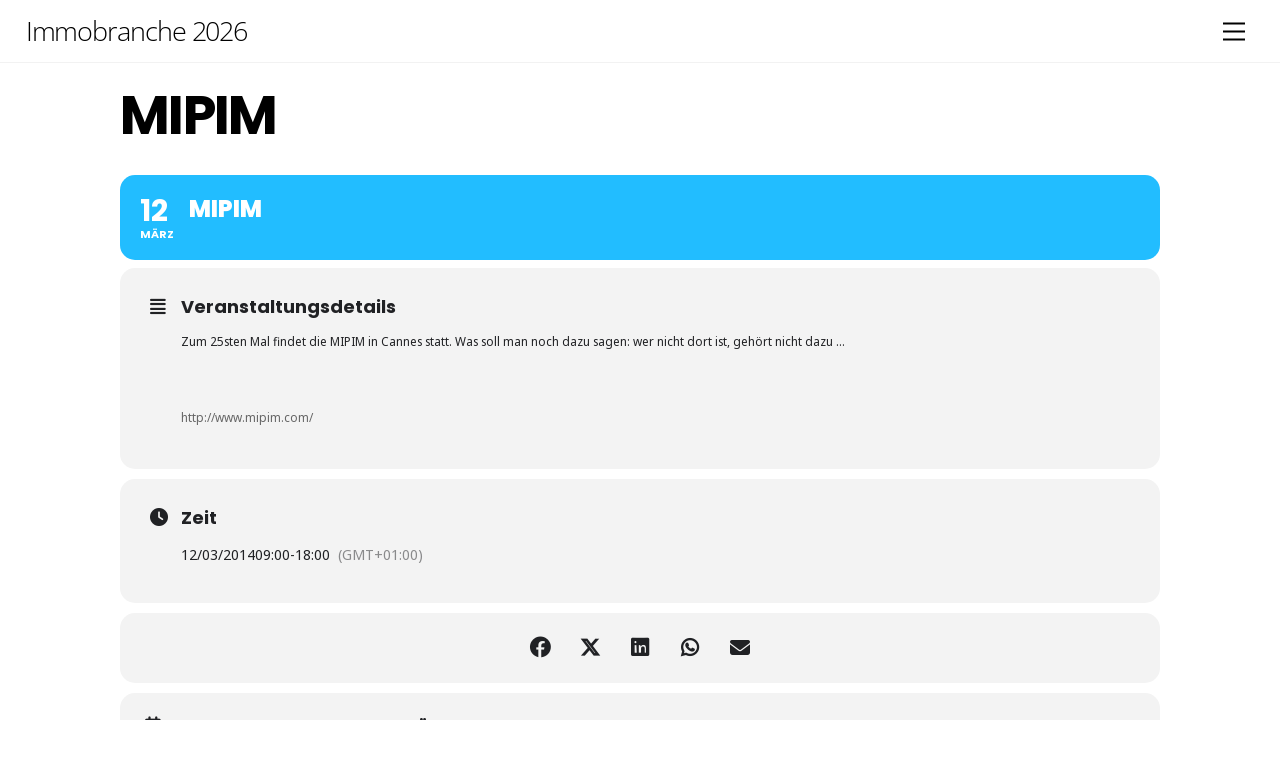

--- FILE ---
content_type: text/html; charset=UTF-8
request_url: https://immobranche.at/events/mipim-10/
body_size: 34545
content:
<!DOCTYPE html>
<html lang="de-DE">
<head>
        <meta charset="UTF-8">
        <meta name="viewport" content="width=device-width, initial-scale=1, minimum-scale=1">
        <style id="tb_inline_styles" data-no-optimize="1">.tb_animation_on{overflow-x:hidden}.themify_builder .wow{visibility:hidden;animation-fill-mode:both}[data-tf-animation]{will-change:transform,opacity,visibility}.themify_builder .tf_lax_done{transition-duration:.8s;transition-timing-function:cubic-bezier(.165,.84,.44,1)}[data-sticky-active].tb_sticky_scroll_active{z-index:1}[data-sticky-active].tb_sticky_scroll_active .hide-on-stick{display:none}@media(min-width:1025px){.hide-desktop{width:0!important;height:0!important;padding:0!important;visibility:hidden!important;margin:0!important;display:table-column!important;background:0!important;content-visibility:hidden;overflow:hidden!important}}@media(min-width:769px) and (max-width:1024px){.hide-tablet_landscape{width:0!important;height:0!important;padding:0!important;visibility:hidden!important;margin:0!important;display:table-column!important;background:0!important;content-visibility:hidden;overflow:hidden!important}}@media(min-width:601px) and (max-width:768px){.hide-tablet{width:0!important;height:0!important;padding:0!important;visibility:hidden!important;margin:0!important;display:table-column!important;background:0!important;content-visibility:hidden;overflow:hidden!important}}@media(max-width:600px){.hide-mobile{width:0!important;height:0!important;padding:0!important;visibility:hidden!important;margin:0!important;display:table-column!important;background:0!important;content-visibility:hidden;overflow:hidden!important}}@media(max-width:768px){div.module-gallery-grid{--galn:var(--galt)}}@media(max-width:600px){
                .themify_map.tf_map_loaded{width:100%!important}
                .ui.builder_button,.ui.nav li a{padding:.525em 1.15em}
                .fullheight>.row_inner:not(.tb_col_count_1){min-height:0}
                div.module-gallery-grid{--galn:var(--galm);gap:8px}
            }</style><noscript><style>.themify_builder .wow,.wow .tf_lazy{visibility:visible!important}</style></noscript>            <style id="tf_lazy_style" data-no-optimize="1">
                .tf_svg_lazy{
                    content-visibility:auto;
                    background-size:100% 25%!important;
                    background-repeat:no-repeat!important;
                    background-position:0 0, 0 33.4%,0 66.6%,0 100%!important;
                    transition:filter .3s linear!important;
                    filter:blur(25px)!important;                    transform:translateZ(0)
                }
                .tf_svg_lazy_loaded{
                    filter:blur(0)!important
                }
                [data-lazy]:is(.module,.module_row:not(.tb_first)),.module[data-lazy] .ui,.module_row[data-lazy]:not(.tb_first):is(>.row_inner,.module_column[data-lazy],.module_subrow[data-lazy]){
                    background-image:none!important
                }
            </style>
            <noscript>
                <style>
                    .tf_svg_lazy{
                        display:none!important
                    }
                </style>
            </noscript>
                    <style id="tf_lazy_common" data-no-optimize="1">
                        img{
                max-width:100%;
                height:auto
            }
                                    :where(.tf_in_flx,.tf_flx){display:inline-flex;flex-wrap:wrap;place-items:center}
            .tf_fa,:is(em,i) tf-lottie{display:inline-block;vertical-align:middle}:is(em,i) tf-lottie{width:1.5em;height:1.5em}.tf_fa{width:1em;height:1em;stroke-width:0;stroke:currentColor;overflow:visible;fill:currentColor;pointer-events:none;text-rendering:optimizeSpeed;buffered-rendering:static}#tf_svg symbol{overflow:visible}:where(.tf_lazy){position:relative;visibility:visible;display:block;opacity:.3}.wow .tf_lazy:not(.tf_swiper-slide){visibility:hidden;opacity:1}div.tf_audio_lazy audio{visibility:hidden;height:0;display:inline}.mejs-container{visibility:visible}.tf_iframe_lazy{transition:opacity .3s ease-in-out;min-height:10px}:where(.tf_flx),.tf_swiper-wrapper{display:flex}.tf_swiper-slide{flex-shrink:0;opacity:0;width:100%;height:100%}.tf_swiper-wrapper>br,.tf_lazy.tf_swiper-wrapper .tf_lazy:after,.tf_lazy.tf_swiper-wrapper .tf_lazy:before{display:none}.tf_lazy:after,.tf_lazy:before{content:'';display:inline-block;position:absolute;width:10px!important;height:10px!important;margin:0 3px;top:50%!important;inset-inline:auto 50%!important;border-radius:100%;background-color:currentColor;visibility:visible;animation:tf-hrz-loader infinite .75s cubic-bezier(.2,.68,.18,1.08)}.tf_lazy:after{width:6px!important;height:6px!important;inset-inline:50% auto!important;margin-top:3px;animation-delay:-.4s}@keyframes tf-hrz-loader{0%,100%{transform:scale(1);opacity:1}50%{transform:scale(.1);opacity:.6}}.tf_lazy_lightbox{position:fixed;background:rgba(11,11,11,.8);color:#ccc;top:0;left:0;display:flex;align-items:center;justify-content:center;z-index:999}.tf_lazy_lightbox .tf_lazy:after,.tf_lazy_lightbox .tf_lazy:before{background:#fff}.tf_vd_lazy,tf-lottie{display:flex;flex-wrap:wrap}tf-lottie{aspect-ratio:1.777}.tf_w.tf_vd_lazy video{width:100%;height:auto;position:static;object-fit:cover}
        </style>
        <link type="image/png" href="https://immobranche.at/wp-content/uploads/2025/01/favicon-16x16-1.png" rel="apple-touch-icon" /><link type="image/png" href="https://immobranche.at/wp-content/uploads/2025/01/favicon-16x16-1.png" rel="icon" /><meta name="viewport" content="width=device-width, initial-scale=1" />
<meta name='robots' content='max-image-preview:large' />
<title>MIPIM &#8211; Immobranche 2026</title><style id="rocket-critical-css">.tf_clear{clear:both}.tf_text_dec{text-decoration:none}.tf_hide{display:none}.tf_inline_b{display:inline-block}.tf_vmiddle{vertical-align:middle}.tf_mw{max-width:100%}.tf_w{width:100%}.tf_overflow{overflow:hidden}.tf_box{box-sizing:border-box}.tf_clearfix:after{content:"";display:table;clear:both}.tf_scrollbar{scroll-behavior:smooth;--tf_scroll_color:rgba(137, 137, 137, .2);--tf_scroll_color_hover:rgba(137, 137, 137, .4);--tf_scroll_w:10px;--tf_scroll_h:10px;scrollbar-color:var(--tf_scroll_color) transparent;scrollbar-width:thin}.tf_scrollbar::-webkit-scrollbar{width:var(--tf_scroll_w);height:var(--tf_scroll_h)}.tf_scrollbar::-webkit-scrollbar-thumb{background-color:var(--tf_scroll_color);background-clip:padding-box;border:2px solid transparent;border-radius:5px}.tf_close{position:relative}.tf_close:after,.tf_close:before{content:'';height:100%;width:1px;position:absolute;top:50%;left:50%;transform:translate(-50%,-50%) rotate(45deg);background-color:currentColor}.tf_close:after{transform:translate(-50%,-50%) rotate(-45deg)}.screen-reader-text{border:0;clip:rect(1px,1px,1px,1px);clip-path:inset(50%);height:1px;margin:-1px;overflow:hidden;padding:0;position:absolute;width:1px;word-wrap:normal!important}#site-logo{margin:.5em auto;padding:0;line-height:1.2em;font-size:1.7em;font-weight:700;font-style:normal;letter-spacing:-.04em}#site-logo a{text-decoration:none;color:inherit}html,body,div,h3,p,ul,li,a,em,i,span{margin:0;padding:0}a{border:0}article,header,nav{display:block}html{scroll-behavior:smooth}body{font:1em/1.65em 'Public Sans',"Arial",sans-serif;overflow-wrap:break-word;background-color:#fff;color:#666;-webkit-font-smoothing:antialiased;-ms-text-size-adjust:100%;-moz-text-size-adjust:100%;-webkit-text-size-adjust:100%;text-size-adjust:100%}a{text-decoration:none;color:#ed1e24}p{padding:0;margin:0 0 1.3em}ul{margin:0 0 1.4em 1.6em;padding:0}li{margin:0 0 1em 0;padding:0}h3{line-height:1.4em;margin:0 0 .5em;overflow-wrap:normal;font-weight:600;color:#000}h3{font-size:1.45em;letter-spacing:-.02em}#main-nav ul a,.sidemenu{box-sizing:border-box}.pagewidth{width:1160px;max-width:100%;margin:0 auto}.sidemenu-active{position:relative}.sidemenu-active,.sidemenu-active #headerwrap{left:0}#headerwrap{color:#000;position:absolute;background-color:#fff;border-bottom:1px solid rgba(0,0,0,.05);min-height:55px;z-index:999;top:0;left:0}#header{position:relative;padding:2em 0;overflow:visible;z-index:1}@supports (-webkit-touch-callout:none){#headerwrap{background-attachment:scroll!important;background-position:center!important}}#main-nav{padding:0;margin:0}#main-nav li{margin:0;padding:0;list-style:none;position:relative;display:inline-block}#main-nav ul li{background:0;float:none;display:block}#main-nav li>.sub-menu{padding:.6em 0;margin:0;position:absolute;z-index:100;opacity:0;left:-.3em;top:100%;transform:scale(1,0);transform-origin:top;box-sizing:border-box;box-shadow:0 0 0 1px rgba(0,0,0,.1),0 3px 12px rgba(0,0,0,.12);border-radius:8px;background:#fff;width:210px}.menu-item .child-arrow{display:none;z-index:12;width:36px;height:36px;border-radius:100%;position:absolute;right:0;top:4px}.child-arrow:before,.child-arrow:after{top:50%;left:12px;content:'';position:absolute;height:1px;width:8px;transform:rotate(45deg);background:currentColor;z-index:9999;border-radius:10px}.child-arrow:after{left:17px;transform:rotate(-45deg)}@media (hover:none){#main-nav .menu-item-has-children>a{padding-right:45px}.menu-item .child-arrow{margin-left:7px;border-radius:100%;display:inline-block;padding:0;right:5px;top:50%;margin-top:-17px}#main-nav li>.sub-menu{display:none}}#main-nav a{color:inherit;display:block;position:relative;padding:.6em;margin:0;text-decoration:none}#main-nav ul a{padding:.4em 1.4em;text-align:left}#main-nav ul a{color:#353535}.header-icons a{color:inherit;text-decoration:none}#headerwrap .header-icons>*{vertical-align:middle}#menu-icon{margin:0 0 0 10px;padding:10px 9px 11px;line-height:1em;border-radius:100%}.menu-icon-inner{border-bottom:2px solid;box-sizing:border-box;position:relative;width:22px;height:18px}.menu-icon-inner:before,.menu-icon-inner:after{content:'';display:block;border-top:2px solid;position:absolute;left:0;top:0;width:100%}.menu-icon-inner:after{top:50%}#menu-icon-close{transform:rotateZ(0)}@media screen and (max-width:1260px){.pagewidth{max-width:94%}#pagewrap{max-width:100%}}@media screen and (max-width:760px){body .pagewidth{max-width:90%}}@media screen and (max-width:680px){h3{font-size:1.35em}#headerwrap .header-icons{right:5%}}#headerwrap{position:relative}#header{padding:0;display:flex;flex-flow:row wrap;width:100%;max-width:none;z-index:auto;text-align:center}.header-bar{margin-left:2%}#site-logo{margin:15px 10px 15px 0;display:inline-block;vertical-align:middle}#headerwrap .header-icons{position:absolute;top:32px;right:2%;text-decoration:none;color:inherit;z-index:2!important;transform:translateY(-50%);display:flex;align-items:center;flex-direction:row}#menu-icon{order:1}#mobile-menu.sidemenu{display:flex;flex-direction:column;order:-1;width:100%;padding:0;position:static;max-height:0;opacity:0;visibility:hidden}#main-nav{font-size:1.1em;position:relative}@media screen and (min-width:1261px){.navbar-wrapper{width:100%;max-width:1160px;margin:auto}}@media screen and (max-width:1260px){.navbar-wrapper{width:100%;max-width:96%;margin:auto}}@media screen and (max-width:680px){.header-bar{margin-left:5%}#headerwrap .header-icons{right:5%;min-width:auto}.navbar-wrapper{max-width:90%}}body{background-image:none;font-family:"Roboto";font-weight:normal}a{color:#8a8a8a}#headerwrap{background-color:transparent;background-image:none;margin:0px;padding-top:0px;padding-bottom:0px}#headerwrap #header{background-image:none}#header{padding:0px;font-family:"Open Sans";font-weight:300;color:#000000}#headerwrap a{font-weight:bold;font-weight:bold;color:#000000}body #site-logo a{font-family:"Open Sans";font-weight:200}#main-nav{background:none;background-color:#fcfcfc;border-bottom:5px solid #080808;margin:30px;padding:30px}#main-nav a{margin:auto;font-family:"Open Sans";font-weight:normal;font-size:100%;text-transform:uppercase;text-align:left}#main-nav a,#main-nav>li>a{color:#000000}#main-nav li:not(.themify-widget-menu)>ul{background:none;background-color:#fcfcfc}#main-nav ul a{font-family:"Open Sans";font-weight:normal;text-transform:none}#main-nav ul a{color:#000000}.evo_page_body .evo_sin_page .evcal_eventcard{display:block}.evo_page_body .evcal_eventcard{display:none}.eventon_main_section{padding:20px}.evo_sin_page #evcal_list{border:none}.evo_sin_page #evcal_list .eventon_list_event{border-right:1px solid #EFEEEE;border-top:1px solid #EFEEEE;border-radius:6px}body.single-ajde_events div#main{position:relative;z-index:1}.eventon_main_section .ajde_evcal_calendar .calendar_header{margin-bottom:15px}.evo_page_body{width:100%;max-width:1040px;margin:0 auto}.evo_page_content{width:100%;float:none}.evo_page_body .evo_page_content .entry-content{padding:0}.padb5{padding-bottom:5px}.ajde_evcal_calendar{width:100%;text-align:left;white-space:normal;position:relative;color:#808080;padding-bottom:10px}.ajde_evcal_calendar>*{margin:0;padding:0;box-sizing:border-box}body .ajde_evcal_calendar a{text-decoration:none!important;box-shadow:none;-webkit-box-shadow:none}#evcal_list{list-style:none;padding:0;margin:0}.ajde_evcal_calendar .eventon_list_event{margin-left:0px;list-style:none}.ajde_evcal_calendar .eventon_events_list p{padding:0;margin-bottom:5px;margin-top:0px}.ajde_evcal_calendar .eventon_list_event .desc_trig_outter,.ajde_evcal_calendar.eventon_single_event #evcal_list p.desc_trig_outter,.eventon_events_list .desc_trig_outter,.desc_trig_outter a.evcal_list_a{margin:0}.eventon_list_event .evcal_desc span.evcal_event_title,.evo_clik_row .evo_h3,.eventon_main_section #evcal_cur{font-weight:700}.ajde_evcal_calendar .calendar_header p,.ajde_evcal_calendar .evcal_evdata_row .evcal_evdata_cell h3.evo_h3,.eventon_events_list .eventon_list_event .evcal_desc span.evcal_desc2,.eventon_list_event .evcal_desc span.evcal_event_title,.evcal_desc span.evcal_desc2,.evo_clik_row .evo_h3,.eventon_main_section #evcal_cur,.eventon_events_list .eventon_list_event .evcal_cblock{font-family:roboto,'arial narrow'}.ajde_evcal_calendar .eventon_events_list p,.eventon_events_list .eventon_list_event .evcal_desc span,.eventon_events_list .eventon_list_event .evcal_desc span.evcal_event_subtitle,.evcal_evdata_row.evcal_event_details .evcal_evdata_cell p,.evcal_evdata_row .evcal_evdata_cell p,.evcal_evdata_row{font-family:'open sans',arial}.evolbclose{font-family:'open sans',arial}.fa-credit-card-o:before{content:"\f09d"}.evcal_evdata_row .evcal_evdata_icons i,.evcal_evdata_row .evcal_evdata_custometa_icons i{font-family:'evo_FontAwesomeS','evo_FontAwesome','evo_FontAwesomeB'!important}.ajde_evcal_calendar .calendar_header{min-height:37px;padding:0px;margin:5px 0 15px;position:relative;-webkit-box-sizing:border-box;-moz-box-sizing:border-box;box-sizing:border-box}.ajde_evcal_calendar .calendar_header p{height:36px;line-height:36px;margin:0!important;font-size:36px;font-weight:normal;float:left;color:#ababab;text-transform:uppercase;padding-top:1px;padding-bottom:0px;width:auto}.eventon_single_event .event_description.evcal_eventcard{padding-bottom:10px}#evcal_list .eventon_list_event a.desc_trig,#evcal_list p{display:none;text-decoration:none}#evcal_list .eventon_list_event .event_description p,#evcal_list .eventon_list_event p a.desc_trig,#evcal_list .eventon_list_event p.desc_trig_outter{display:block}#evcal_list{border-right:1px solid #e5e5e5;border-top:1px solid #e5e5e5;border-radius:5px;overflow:hidden}.ajde_evcal_calendar .eventon_events_list .eventon_list_event{margin-left:0;margin-bottom:0;padding:0px;overflow:hidden;position:relative;list-style-type:none}.eventon_events_list .eventon_list_event a{text-decoration:none;border-bottom:none;color:#808080}.eventon_events_list .eventon_list_event .evcal_list_a:after{content:"";width:100%;height:1px;background-color:#e5e5e5;position:absolute;bottom:0;display:block}.eventon_events_list .eventon_list_event .evcal_list_a{display:block;width:100%;position:relative;padding:15px 0 15px;overflow:hidden;border-left-width:3px;border-left-style:solid;min-height:63px;border-bottom:none;float:none}.eventon_events_list .eventon_list_event .evcal_list_a.completed-event .evcal_event_title{text-decoration:line-through}.eventon_events_list a{text-decoration:none;box-shadow:none;-webkit-box-shadow:none}.ajde_evcal_calendar .clear{clear:both;height:0px;margin:0;padding:0;display:block}.eventon_events_list .eventon_list_event .evcal_cblock{background-color:transparent!important;color:#808080;font-size:30px;padding:0px 8px 2px 13px;font-weight:bold;position:absolute;line-height:110%;min-height:30px;margin:0 6px 0 0;left:0}.evcal_cblock .evo_start{float:left;font-size:30px;clear:both}.evcal_cblock .evo_end{float:left;padding-left:8px;font-size:14px;position:relative;margin-top:4px}.evcal_cblock .evo_end:before{background-color:#ABABAB;height:2px;width:4px;margin-left:2px;content:"";position:absolute;display:block;left:0px;top:50%}.evcal_cblock .evo_start em.month{font-size:11px;font-weight:normal;display:block}.evcal_cblock em.time{font-size:10px}.evcal_cblock .time,.evcal_cblock .evo_end.only_time{display:none}.eventon_events_list .eventon_list_event .evcal_cblock em{font-style:normal;text-transform:uppercase;line-height:110%}.eventon_events_list .eventon_list_event .evcal_cblock span{line-height:100%;vertical-align:super}.eventon_events_list .eventon_list_event .evcal_desc{margin-left:5px;padding:3px 15px 0 70px;margin-bottom:0px;top:0;display:block}.eventon_events_list .eventon_list_event .evcal_desc .evcal_desc3{display:flex;flex-direction:column}.eventon_events_list .eventon_list_event .evcal_desc .evcal_desc3 span{padding-bottom:2px}.eventon_events_list .eventon_list_event .evcal_desc span{display:block;color:#262626}.eventon_events_list .eventon_list_event .evcal_desc .evcal_desc3>*{display:inline-block}.eventon_events_list .eventon_list_event .evcal_desc span.evo_above_title{display:flex;align-items:center;flex-wrap:wrap}.eventon_events_list .eventon_list_event .evcal_desc .evcal_desc_info{font-size:12px;line-height:120%;padding-bottom:2px}.eventon_events_list .eventon_list_event .evcal_desc span.evcal_desc2{color:#808080;text-transform:uppercase;font-size:22px}.evcal_desc .evcal_desc3{min-height:14px}.evcal_desc .evcal_desc3 em{font-size:11px;line-height:110%;color:#797979;float:left;display:block;padding-right:6px}.evcal_desc .evcal_desc3 em i{color:#c8c8c8}.eventon_events_list .eventon_list_event .evcal_desc span.evcal_event_subtitle{color:#808080;text-transform:uppercase;font-size:16px}.eventon_events_list .eventon_list_event .evcal_desc em{font-weight:normal;margin-bottom:6px}.eventon_events_list .eventon_list_event .event_description{background-color:#fdfdfd;border-left:1px solid #e5e5e5;border-right:1px solid #e5e5e5;position:relative;display:flex;flex-direction:column}.eventon_events_list .eventon_list_event .event_description{border-bottom:1px solid #e5e5e5}.eventon_events_list .eventon_list_event .event_description p{float:none}.event_description p{font-family:arial}.evcal_evdata_row .evcal_evdata_custometa_icons{display:block;position:absolute;padding:0;width:31px;height:30px}.evcal_evdata_row .evcal_evdata_icons{display:block;position:absolute;padding:0;width:31px;height:30px}.evcal_evdata_row h3 .evcal_evdata_icons{display:none}.evcal_evdata_row .evcal_evdata_cell h3{font-weight:normal;text-transform:uppercase;letter-spacing:normal;line-height:100%;float:none}.event_description.evcal_eventcard{padding-top:8px}.event_description.evcal_eventcard .evcal_evdata_row:first-child{margin-top:0px}.evcal_evdata_row{position:relative;border:none;margin:8px 8px 0;font-size:14px}.evcal_evdata_row,.evcal_evdata_row.evorow_2b .evorow_b{background-color:#f3f3f3;border-radius:8px;padding:30px}.evcal_evdata_row.evorow_2b{display:flex;flex-direction:row;padding:0;background-color:transparent}.evcal_evdata_row.evorow_2b .evorow_b{flex:1}.evcal_evdata_row.evorow_2b .evorow_b.evorow_b1{margin-right:8px;flex:0 1 50%}.evo_card_health_boxes{display:flex;flex-direction:row;box-sizing:border-box;flex-wrap:wrap}.evo_health_b.ehb_other{background-color:#e8e8e8;border-radius:8px;padding:10px 10px}.evo_health_b.ehb_other .evo_health_bo_title{display:flex;align-items:center;font-weight:700}.evo_health_b.ehb_other i{margin-right:10px}.evo_ics_nCal{margin-right:8px}.evo_ics.evo_clik_row .evo_h3,.evo_metarow_learnmore.evo_clik_row .evo_h3{padding:0}.evo_metarow_learnmore.evo_clik_row .evo_h3{padding-top:5px}.evo_clik_row .evo_h3{padding:5px 0 5px 30px;color:#6B6B6B;font-size:16px;line-height:110%;letter-spacing:normal;text-transform:uppercase;margin:0}.event_description .evcal_close{display:none}.event_description .evo_card_row_end{background-color:#f7f7f7;padding:0;display:block;position:relative;height:30px;margin:8px;border-radius:8px}.evo_sin_page .event_description .evo_card_row_end{display:none}.evo_sin_page .event_description{padding-bottom:8px}.event_description .evo_card_row_end:before{content:"\f077";display:block;font-family:'evo_FontAwesomeS';font-style:normal;font-weight:normal;font-size:12px;line-height:1;-webkit-font-smoothing:antialiased;-moz-osx-font-smoothing:grayscale;text-align:center;padding-top:8px;opacity:0.4}.evcal_evdata_row .evcal_evdata_cell>*{margin:0}.evcal_evdata_row .evcal_evdata_cell h3{color:#808080;font-size:16px;margin:0;padding-bottom:8px;font-weight:700}.evcal_evdata_row .evcal_evdata_cell h3 a{font-weight:700}.evcal_evdata_row .evcal_evdata_cell a{border:none;padding:0}.evcal_evdata_row .evcal_evdata_cell{padding-left:40px;min-height:25px}.evcal_evdata_row .evcal_evdata_cell .evo_custom_content p{margin:0}.evcal_evdata_row.evcal_event_details .evcal_evdata_cell p{font-style:normal;font-size:13px;margin-bottom:5px}.evcal_evdata_row .evcal_evdata_cell p{font-size:11px;line-height:140%}.evcal_evdata_row i.fa{display:block;opacity:0.5}.eventon_list_event .evo_eventcard_time_t{margin-right:8px;margin-bottom:5px;display:inline-flex}.eventon_list_event .evo_metarow_details .eventon_full_description p{font-size:13px;padding-bottom:8px}.eventon_full_description .eventon_desc_in{overflow-wrap:break-word;word-wrap:break-word;text-overflow:ellipsis}#evcal_list .eventon_list_event .evcal_desc span.evcal_event_title,.eventon_events_list .evcal_event_subtitle{line-height:120%;padding-bottom:3px}.eventon_list_event .event_description p{font-size:14px;color:#656565;margin:0}.evcal_event_details .evcal_evdata_cell{position:relative}.evolbclose{position:absolute;top:0;right:0;z-index:90001;margin:-14px -14px 0 0;color:#666666;background-color:#000;border-radius:50%;padding:5px;height:28px;width:28px;text-align:center;line-height:90%;font-size:28px;font-weight:300;box-sizing:content-box;-moz-box-sizing:content-box}.evolbclose{text-indent:-9999px}.evolbclose:before,.evolbclose:after{position:absolute;left:18px;top:9px;content:' ';height:50%;width:2px;background-color:#666666}.evolbclose:before{transform:rotate(45deg)}.evolbclose:after{transform:rotate(-45deg)}.evo_lightbox{overflow-x:hidden;overflow-y:auto;background-color:rgba(210,210,210,0.92);position:fixed;top:0;right:0;bottom:0;left:0;z-index:950000;padding-right:17px;padding-left:17px}.evo_content_in{display:table;height:100%;width:100%}.evo_content_inin{display:table-cell;vertical-align:middle;position:relative;width:600px;margin:40px auto}.evo_lightbox_content{width:100%;margin:60px auto;max-width:650px;position:relative}.evo_lightbox .evo_lightbox_body{background-color:transparent;border-radius:5px;overflow:hidden}.evo_lightbox.eventcard .evo_lightbox_body,.evo_lightbox .evo_lightbox_body{background-color:#fff;border-radius:12px;overflow:hidden;box-shadow:0px 0px 30px 0 #0000002e}@media all and (min-width:569px) and (max-width:768px){.evo_lightbox{position:fixed}}.evo_lightbox{opacity:0;visibility:hidden}.evo_lightbox_content{-webkit-transform:translateY(20%);-moz-transform:translateY(20%);-ms-transform:translateY(20%);transform:translateY(20%);opacity:0}.evo_elms{position:absolute;top:0;z-index:48392749832}.evo_elms .evo_tooltip_box{background-color:#3a4652;color:#fff;padding:10px 12px;font-size:12px;font-style:normal;border-radius:10px 10px 10px 0px;;box-shadow:0px 0px 10px 0px #0000004a;position:relative;opacity:0;display:inline-block;transform:translateY(5px);max-width:200px}.evo_elms .evo_tooltip_box:before{content:"";display:inline-block;width:0;height:0;border-style:solid;border-width:12px 12px 0 0;border-color:#3a4652 transparent transparent transparent;position:absolute;bottom:0;left:0;margin-bottom:-12px}@media (max-width:480px){.ajde_evcal_calendar .calendar_header p{font-size:24px}.evo_lightbox{padding-right:0;padding-left:0}.evo_lightbox_content{width:90%;max-width:400px}.evcal_evdata_row .evcal_evdata_cell{padding-left:0px}.evcal_evdata_row .evcal_evdata_cell h3,.evo_metarow_ICS.evo_clik_row .evcal_evdata_cell h3,.evo_metarow_learnmore.evo_clik_row .evcal_evdata_cell h3{padding-left:35px;padding-top:0px}.evo_metarow_ICS.evo_clik_row .evcal_evdata_cell h3{display:flex;flex-wrap:wrap}#evcal_list .eventon_list_event .event_description p{font-size:12px}}@media only screen and (max-device-width:480px){.ajde_evcal_calendar .calendar_header p{font-size:26px}}@media (max-width:768px){.evo_card_health_boxes{flex-direction:column}.evcal_evdata_row.evorow_2b{flex-direction:column}.evcal_evdata_row.evorow_2b .evorow_b.evorow_b1{flex:1;margin:0 0 8px 0}}.fa{-moz-osx-font-smoothing:grayscale;-webkit-font-smoothing:antialiased;display:inline-block;font-style:normal;font-variant:normal;text-rendering:auto;line-height:1}.fa-align-justify:before{content:"\f039"}.fa-calendar:before{content:"\f133"}.fa-clock:before{content:"\f017"}.fa-heartbeat:before{content:"\f21e"}.fa-laptop-medical:before{content:"\f812"}.fa-link:before{content:"\f0c1"}.fa{font-family:'evo_FontAwesomeS','evo_FontAwesome','evo_FontAwesomeB';font-weight:400}.eventon_events_list .eventon_list_event .desc_trig{background-color:#ffffff}.ajde_evcal_calendar .calendar_header p,.ajde_evcal_calendar .evcal_evdata_row .evcal_evdata_cell h3.evo_h3,.eventon_events_list .eventon_list_event .evcal_desc span.evcal_desc2,.eventon_list_event .evcal_desc span.evcal_event_title,.evcal_desc span.evcal_desc2,.evo_clik_row .evo_h3,.eventon_main_section #evcal_cur,.eventon_events_list .eventon_list_event .evcal_cblock{font-family:roboto,'arial narrow'}.ajde_evcal_calendar .eventon_events_list p,.eventon_events_list .eventon_list_event .evcal_desc span,.eventon_events_list .eventon_list_event .evcal_desc span.evcal_event_subtitle,.evcal_evdata_row.evcal_event_details .evcal_evdata_cell p,.evcal_evdata_row .evcal_evdata_cell p,.evo_elms em.evo_tooltip_box{font-family:'open sans','arial narrow'}#evcal_list .eventon_list_event .evcal_desc em{color:#8c8c8c}.evcal_evdata_row .evcal_evdata_icons i,.evcal_evdata_row .evcal_evdata_custometa_icons i{color:#6B6B6B;font-size:18px}.evcal_evdata_row .evcal_evdata_cell h3,.evo_clik_row .evo_h3{font-size:18px}#evcal_list .eventon_list_event .evcal_cblock{color:#ababab}.evcal_evdata_row .evcal_evdata_cell h3,.evorow .evo_clik_row h3,.evcal_evdata_row .evcal_evdata_cell h3 a{color:#6B6B6B}#evcal_list .eventon_list_event .evcal_eventcard p{color:#656565}.ajde_evcal_calendar #evcal_head.calendar_header #evcal_cur{color:#C6C6C6}.eventon_events_list .eventon_list_event .event_description,.evo_lightbox.eventcard .evo_lightbox_body{background-color:#fdfdfd}.evcal_evdata_row,.evcal_evdata_row.evorow_2b .evorow_b{background-color:#f3f3f3}.eventon_events_list .eventon_list_event .event_description,#evcal_list{border-color:#f1f1f1}.eventon_events_list .eventon_list_event .evcal_list_a:after,.evcal_list_a:after{background-color:#e5e5e5}.event_description .evcal_close{background-color:#f7f7f7}.evo_lightboxes .evolbclose{background-color:#000000}.evo_lightboxes .evolbclose:before,.evo_lightboxes .evolbclose:after{background-color:#666666}#evcal_list .eventon_list_event .evcal_desc span.evcal_event_title{color:#474747}.eventon_events_list .eventon_list_event .evcal_desc span.evcal_event_subtitle{color:#6B6B6B}.evo_health_b.ehb_other{border-color:#e8e8e8}</style><link rel="preload" href="https://fonts.googleapis.com/css?family=Noto%20Sans%3A400%2C400italic%2C700%7CPoppins%3A700%2C800%2C900&#038;subset=latin%2Clatin-ext&#038;display=swap" data-rocket-async="style" as="style" onload="this.onload=null;this.rel='stylesheet'" />
<link rel="alternate" type="application/rss+xml" title="Immobranche 2026 &raquo; Feed" href="https://immobranche.at/feed/" />
<link rel="alternate" type="application/rss+xml" title="Immobranche 2026 &raquo; Kommentar-Feed" href="https://immobranche.at/comments/feed/" />
<link rel="alternate" type="application/rss+xml" title="Immobranche 2026 &raquo; MIPIM Kommentar-Feed" href="https://immobranche.at/events/mipim-10/feed/" />
<link rel="preload" href="https://code.jquery.com/ui/1.13.2/themes/base/jquery-ui.css?ver=1.13.2" as="style"><link rel='preload'  href='https://code.jquery.com/ui/1.13.2/themes/base/jquery-ui.css?ver=1.13.2' data-rocket-async="style" as="style" onload="this.onload=null;this.rel='stylesheet'" media='all' />
<link rel="preload" href="//immobranche.at/wp-content/plugins/eventON/assets/css/evo_event_styles.css?ver=5.0.6" as="style"><link rel='preload'  href='//immobranche.at/wp-content/plugins/eventON/assets/css/evo_event_styles.css?ver=5.0.6' data-rocket-async="style" as="style" onload="this.onload=null;this.rel='stylesheet'" media='all' />
<style id='wp-emoji-styles-inline-css'>

	img.wp-smiley, img.emoji {
		display: inline !important;
		border: none !important;
		box-shadow: none !important;
		height: 1em !important;
		width: 1em !important;
		margin: 0 0.07em !important;
		vertical-align: -0.1em !important;
		background: none !important;
		padding: 0 !important;
	}
</style>
<style id='global-styles-inline-css'>
:root{--wp--preset--aspect-ratio--square: 1;--wp--preset--aspect-ratio--4-3: 4/3;--wp--preset--aspect-ratio--3-4: 3/4;--wp--preset--aspect-ratio--3-2: 3/2;--wp--preset--aspect-ratio--2-3: 2/3;--wp--preset--aspect-ratio--16-9: 16/9;--wp--preset--aspect-ratio--9-16: 9/16;--wp--preset--color--black: #000000;--wp--preset--color--cyan-bluish-gray: #abb8c3;--wp--preset--color--white: #ffffff;--wp--preset--color--pale-pink: #f78da7;--wp--preset--color--vivid-red: #cf2e2e;--wp--preset--color--luminous-vivid-orange: #ff6900;--wp--preset--color--luminous-vivid-amber: #fcb900;--wp--preset--color--light-green-cyan: #7bdcb5;--wp--preset--color--vivid-green-cyan: #00d084;--wp--preset--color--pale-cyan-blue: #8ed1fc;--wp--preset--color--vivid-cyan-blue: #0693e3;--wp--preset--color--vivid-purple: #9b51e0;--wp--preset--gradient--vivid-cyan-blue-to-vivid-purple: linear-gradient(135deg,rgba(6,147,227,1) 0%,rgb(155,81,224) 100%);--wp--preset--gradient--light-green-cyan-to-vivid-green-cyan: linear-gradient(135deg,rgb(122,220,180) 0%,rgb(0,208,130) 100%);--wp--preset--gradient--luminous-vivid-amber-to-luminous-vivid-orange: linear-gradient(135deg,rgba(252,185,0,1) 0%,rgba(255,105,0,1) 100%);--wp--preset--gradient--luminous-vivid-orange-to-vivid-red: linear-gradient(135deg,rgba(255,105,0,1) 0%,rgb(207,46,46) 100%);--wp--preset--gradient--very-light-gray-to-cyan-bluish-gray: linear-gradient(135deg,rgb(238,238,238) 0%,rgb(169,184,195) 100%);--wp--preset--gradient--cool-to-warm-spectrum: linear-gradient(135deg,rgb(74,234,220) 0%,rgb(151,120,209) 20%,rgb(207,42,186) 40%,rgb(238,44,130) 60%,rgb(251,105,98) 80%,rgb(254,248,76) 100%);--wp--preset--gradient--blush-light-purple: linear-gradient(135deg,rgb(255,206,236) 0%,rgb(152,150,240) 100%);--wp--preset--gradient--blush-bordeaux: linear-gradient(135deg,rgb(254,205,165) 0%,rgb(254,45,45) 50%,rgb(107,0,62) 100%);--wp--preset--gradient--luminous-dusk: linear-gradient(135deg,rgb(255,203,112) 0%,rgb(199,81,192) 50%,rgb(65,88,208) 100%);--wp--preset--gradient--pale-ocean: linear-gradient(135deg,rgb(255,245,203) 0%,rgb(182,227,212) 50%,rgb(51,167,181) 100%);--wp--preset--gradient--electric-grass: linear-gradient(135deg,rgb(202,248,128) 0%,rgb(113,206,126) 100%);--wp--preset--gradient--midnight: linear-gradient(135deg,rgb(2,3,129) 0%,rgb(40,116,252) 100%);--wp--preset--font-size--small: 13px;--wp--preset--font-size--medium: clamp(14px, 0.875rem + ((1vw - 3.2px) * 0.469), 20px);--wp--preset--font-size--large: clamp(22.041px, 1.378rem + ((1vw - 3.2px) * 1.091), 36px);--wp--preset--font-size--x-large: clamp(25.014px, 1.563rem + ((1vw - 3.2px) * 1.327), 42px);--wp--preset--font-family--system-font: -apple-system,BlinkMacSystemFont,"Segoe UI",Roboto,Oxygen-Sans,Ubuntu,Cantarell,"Helvetica Neue",sans-serif;--wp--preset--spacing--20: 0.44rem;--wp--preset--spacing--30: 0.67rem;--wp--preset--spacing--40: 1rem;--wp--preset--spacing--50: 1.5rem;--wp--preset--spacing--60: 2.25rem;--wp--preset--spacing--70: 3.38rem;--wp--preset--spacing--80: 5.06rem;--wp--preset--shadow--natural: 6px 6px 9px rgba(0, 0, 0, 0.2);--wp--preset--shadow--deep: 12px 12px 50px rgba(0, 0, 0, 0.4);--wp--preset--shadow--sharp: 6px 6px 0px rgba(0, 0, 0, 0.2);--wp--preset--shadow--outlined: 6px 6px 0px -3px rgba(255, 255, 255, 1), 6px 6px rgba(0, 0, 0, 1);--wp--preset--shadow--crisp: 6px 6px 0px rgba(0, 0, 0, 1);}:where(body) { margin: 0; }.wp-site-blocks > .alignleft { float: left; margin-right: 2em; }.wp-site-blocks > .alignright { float: right; margin-left: 2em; }.wp-site-blocks > .aligncenter { justify-content: center; margin-left: auto; margin-right: auto; }:where(.wp-site-blocks) > * { margin-block-start: 24px; margin-block-end: 0; }:where(.wp-site-blocks) > :first-child { margin-block-start: 0; }:where(.wp-site-blocks) > :last-child { margin-block-end: 0; }:root { --wp--style--block-gap: 24px; }.is-layout-flow  > :first-child{margin-block-start: 0;}.is-layout-flow  > :last-child{margin-block-end: 0;}.is-layout-flow  > *{margin-block-start: 24px;margin-block-end: 0;}.is-layout-constrained  > :first-child{margin-block-start: 0;}.is-layout-constrained  > :last-child{margin-block-end: 0;}.is-layout-constrained  > *{margin-block-start: 24px;margin-block-end: 0;}.is-layout-flex {gap: 24px;}.is-layout-grid {gap: 24px;}.is-layout-flow > .alignleft{float: left;margin-inline-start: 0;margin-inline-end: 2em;}.is-layout-flow > .alignright{float: right;margin-inline-start: 2em;margin-inline-end: 0;}.is-layout-flow > .aligncenter{margin-left: auto !important;margin-right: auto !important;}.is-layout-constrained > .alignleft{float: left;margin-inline-start: 0;margin-inline-end: 2em;}.is-layout-constrained > .alignright{float: right;margin-inline-start: 2em;margin-inline-end: 0;}.is-layout-constrained > .aligncenter{margin-left: auto !important;margin-right: auto !important;}.is-layout-constrained > :where(:not(.alignleft):not(.alignright):not(.alignfull)){margin-left: auto !important;margin-right: auto !important;}body .is-layout-flex{display: flex;}.is-layout-flex{flex-wrap: wrap;align-items: center;}.is-layout-flex > :is(*, div){margin: 0;}body .is-layout-grid{display: grid;}.is-layout-grid > :is(*, div){margin: 0;}:root :where(body){font-family: var(--wp--preset--font-family--system-font);font-size: var(--wp--preset--font-size--medium);line-height: 1.6;padding-top: 0px;padding-right: 0px;padding-bottom: 0px;padding-left: 0px;}a:where(:not(.wp-element-button)){text-decoration: underline;}:root :where(.wp-element-button, .wp-block-button__link){background-color: #32373c;border-width: 0;color: #fff;font-family: inherit;font-size: inherit;line-height: inherit;padding: calc(0.667em + 2px) calc(1.333em + 2px);text-decoration: none;}.has-black-color{color: var(--wp--preset--color--black) !important;}.has-cyan-bluish-gray-color{color: var(--wp--preset--color--cyan-bluish-gray) !important;}.has-white-color{color: var(--wp--preset--color--white) !important;}.has-pale-pink-color{color: var(--wp--preset--color--pale-pink) !important;}.has-vivid-red-color{color: var(--wp--preset--color--vivid-red) !important;}.has-luminous-vivid-orange-color{color: var(--wp--preset--color--luminous-vivid-orange) !important;}.has-luminous-vivid-amber-color{color: var(--wp--preset--color--luminous-vivid-amber) !important;}.has-light-green-cyan-color{color: var(--wp--preset--color--light-green-cyan) !important;}.has-vivid-green-cyan-color{color: var(--wp--preset--color--vivid-green-cyan) !important;}.has-pale-cyan-blue-color{color: var(--wp--preset--color--pale-cyan-blue) !important;}.has-vivid-cyan-blue-color{color: var(--wp--preset--color--vivid-cyan-blue) !important;}.has-vivid-purple-color{color: var(--wp--preset--color--vivid-purple) !important;}.has-black-background-color{background-color: var(--wp--preset--color--black) !important;}.has-cyan-bluish-gray-background-color{background-color: var(--wp--preset--color--cyan-bluish-gray) !important;}.has-white-background-color{background-color: var(--wp--preset--color--white) !important;}.has-pale-pink-background-color{background-color: var(--wp--preset--color--pale-pink) !important;}.has-vivid-red-background-color{background-color: var(--wp--preset--color--vivid-red) !important;}.has-luminous-vivid-orange-background-color{background-color: var(--wp--preset--color--luminous-vivid-orange) !important;}.has-luminous-vivid-amber-background-color{background-color: var(--wp--preset--color--luminous-vivid-amber) !important;}.has-light-green-cyan-background-color{background-color: var(--wp--preset--color--light-green-cyan) !important;}.has-vivid-green-cyan-background-color{background-color: var(--wp--preset--color--vivid-green-cyan) !important;}.has-pale-cyan-blue-background-color{background-color: var(--wp--preset--color--pale-cyan-blue) !important;}.has-vivid-cyan-blue-background-color{background-color: var(--wp--preset--color--vivid-cyan-blue) !important;}.has-vivid-purple-background-color{background-color: var(--wp--preset--color--vivid-purple) !important;}.has-black-border-color{border-color: var(--wp--preset--color--black) !important;}.has-cyan-bluish-gray-border-color{border-color: var(--wp--preset--color--cyan-bluish-gray) !important;}.has-white-border-color{border-color: var(--wp--preset--color--white) !important;}.has-pale-pink-border-color{border-color: var(--wp--preset--color--pale-pink) !important;}.has-vivid-red-border-color{border-color: var(--wp--preset--color--vivid-red) !important;}.has-luminous-vivid-orange-border-color{border-color: var(--wp--preset--color--luminous-vivid-orange) !important;}.has-luminous-vivid-amber-border-color{border-color: var(--wp--preset--color--luminous-vivid-amber) !important;}.has-light-green-cyan-border-color{border-color: var(--wp--preset--color--light-green-cyan) !important;}.has-vivid-green-cyan-border-color{border-color: var(--wp--preset--color--vivid-green-cyan) !important;}.has-pale-cyan-blue-border-color{border-color: var(--wp--preset--color--pale-cyan-blue) !important;}.has-vivid-cyan-blue-border-color{border-color: var(--wp--preset--color--vivid-cyan-blue) !important;}.has-vivid-purple-border-color{border-color: var(--wp--preset--color--vivid-purple) !important;}.has-vivid-cyan-blue-to-vivid-purple-gradient-background{background: var(--wp--preset--gradient--vivid-cyan-blue-to-vivid-purple) !important;}.has-light-green-cyan-to-vivid-green-cyan-gradient-background{background: var(--wp--preset--gradient--light-green-cyan-to-vivid-green-cyan) !important;}.has-luminous-vivid-amber-to-luminous-vivid-orange-gradient-background{background: var(--wp--preset--gradient--luminous-vivid-amber-to-luminous-vivid-orange) !important;}.has-luminous-vivid-orange-to-vivid-red-gradient-background{background: var(--wp--preset--gradient--luminous-vivid-orange-to-vivid-red) !important;}.has-very-light-gray-to-cyan-bluish-gray-gradient-background{background: var(--wp--preset--gradient--very-light-gray-to-cyan-bluish-gray) !important;}.has-cool-to-warm-spectrum-gradient-background{background: var(--wp--preset--gradient--cool-to-warm-spectrum) !important;}.has-blush-light-purple-gradient-background{background: var(--wp--preset--gradient--blush-light-purple) !important;}.has-blush-bordeaux-gradient-background{background: var(--wp--preset--gradient--blush-bordeaux) !important;}.has-luminous-dusk-gradient-background{background: var(--wp--preset--gradient--luminous-dusk) !important;}.has-pale-ocean-gradient-background{background: var(--wp--preset--gradient--pale-ocean) !important;}.has-electric-grass-gradient-background{background: var(--wp--preset--gradient--electric-grass) !important;}.has-midnight-gradient-background{background: var(--wp--preset--gradient--midnight) !important;}.has-small-font-size{font-size: var(--wp--preset--font-size--small) !important;}.has-medium-font-size{font-size: var(--wp--preset--font-size--medium) !important;}.has-large-font-size{font-size: var(--wp--preset--font-size--large) !important;}.has-x-large-font-size{font-size: var(--wp--preset--font-size--x-large) !important;}.has-system-font-font-family{font-family: var(--wp--preset--font-family--system-font) !important;}
:root :where(.wp-block-pullquote){font-size: clamp(0.984em, 0.984rem + ((1vw - 0.2em) * 0.645), 1.5em);line-height: 1.6;}
</style>
<style id='wp-block-template-skip-link-inline-css'>

		.skip-link.screen-reader-text {
			border: 0;
			clip: rect(1px,1px,1px,1px);
			clip-path: inset(50%);
			height: 1px;
			margin: -1px;
			overflow: hidden;
			padding: 0;
			position: absolute !important;
			width: 1px;
			word-wrap: normal !important;
		}

		.skip-link.screen-reader-text:focus {
			background-color: #eee;
			clip: auto !important;
			clip-path: none;
			color: #444;
			display: block;
			font-size: 1em;
			height: auto;
			left: 5px;
			line-height: normal;
			padding: 15px 23px 14px;
			text-decoration: none;
			top: 5px;
			width: auto;
			z-index: 100000;
		}
</style>
<link rel="preload" href="https://immobranche.at/wp-content/plugins/3d-flipbook-dflip-lite/assets/css/dflip.min.css?ver=2.4.20" as="style"><link rel='preload'  href='https://immobranche.at/wp-content/plugins/3d-flipbook-dflip-lite/assets/css/dflip.min.css?ver=2.4.20' data-rocket-async="style" as="style" onload="this.onload=null;this.rel='stylesheet'" media='all' />

<link rel="preload" href="//immobranche.at/wp-content/plugins/eventON/assets/css/eventon_styles.css?ver=5.0.6" as="style"><link rel='preload'  href='//immobranche.at/wp-content/plugins/eventON/assets/css/eventon_styles.css?ver=5.0.6' data-rocket-async="style" as="style" onload="this.onload=null;this.rel='stylesheet'" media='all' />
<link rel="preload" href="//immobranche.at/wp-content/plugins/eventON/assets/fonts/all.css?ver=5.0.6" as="style"><link rel='preload'  href='//immobranche.at/wp-content/plugins/eventON/assets/fonts/all.css?ver=5.0.6' data-rocket-async="style" as="style" onload="this.onload=null;this.rel='stylesheet'" media='all' />
<link rel="preload" href="//immobranche.at/wp-content/plugins/eventON/assets/css/eventon_dynamic_styles.css?ver=5.0.6" as="style"><link rel='preload'  href='//immobranche.at/wp-content/plugins/eventON/assets/css/eventon_dynamic_styles.css?ver=5.0.6' data-rocket-async="style" as="style" onload="this.onload=null;this.rel='stylesheet'" media='all' />
<link rel="preload" href="//immobranche.at/wp-content/plugins/eventon-event-lists/assets/el_styles.css?ver=6.6.1" as="style"><link rel='preload'  href='//immobranche.at/wp-content/plugins/eventon-event-lists/assets/el_styles.css?ver=6.6.1' data-rocket-async="style" as="style" onload="this.onload=null;this.rel='stylesheet'" media='all' />
<link rel="preload" href="https://immobranche.at/wp-content/plugins/eventon-full-cal/assets/fc_styles.css?ver=2.2.3" as="style"><link rel='preload'  href='https://immobranche.at/wp-content/plugins/eventon-full-cal/assets/fc_styles.css?ver=2.2.3' data-rocket-async="style" as="style" onload="this.onload=null;this.rel='stylesheet'" media='all' />
<link rel="preload" href="https://immobranche.at/wp-content/plugins/eventon-weekly-view/assets/wv_styles.css?ver=2.1.7" as="style"><link rel='preload'  href='https://immobranche.at/wp-content/plugins/eventon-weekly-view/assets/wv_styles.css?ver=2.1.7' data-rocket-async="style" as="style" onload="this.onload=null;this.rel='stylesheet'" media='all' />
<link rel="preload" href="//immobranche.at/wp-content/plugins/eventon-lists-items/assets/LI_styles.css?ver=6.6.1" as="style"><link rel='preload'  href='//immobranche.at/wp-content/plugins/eventon-lists-items/assets/LI_styles.css?ver=6.6.1' data-rocket-async="style" as="style" onload="this.onload=null;this.rel='stylesheet'" media='all' />
<link rel="preload" href="https://immobranche.at/wp-content/plugins/mailin/css/mailin-front.css?ver=6.6.1" as="style"><link rel='preload'  href='https://immobranche.at/wp-content/plugins/mailin/css/mailin-front.css?ver=6.6.1' data-rocket-async="style" as="style" onload="this.onload=null;this.rel='stylesheet'" media='all' />
<script src="https://immobranche.at/wp-includes/js/jquery/jquery.min.js?ver=3.7.1" id="jquery-core-js"></script>
<script src="https://immobranche.at/wp-includes/js/jquery/jquery-migrate.min.js?ver=3.4.1" id="jquery-migrate-js"></script>
<script id="evo-inlinescripts-header-js-after">
jQuery(document).ready(function($){});
</script>
<script id="sib-front-js-js-extra">
var sibErrMsg = {"invalidMail":"Please fill out valid email address","requiredField":"Please fill out required fields","invalidDateFormat":"Please fill out valid date format","invalidSMSFormat":"Please fill out valid phone number"};
var ajax_sib_front_object = {"ajax_url":"https:\/\/immobranche.at\/wp-admin\/admin-ajax.php","ajax_nonce":"9564605b41","flag_url":"https:\/\/immobranche.at\/wp-content\/plugins\/mailin\/img\/flags\/"};
</script>
<script src="https://immobranche.at/wp-content/plugins/mailin/js/mailin-front.js?ver=1768487775" id="sib-front-js-js"></script>
<link rel="https://api.w.org/" href="https://immobranche.at/wp-json/" /><link rel="alternate" title="JSON" type="application/json" href="https://immobranche.at/wp-json/wp/v2/ajde_events/8576" /><link rel="EditURI" type="application/rsd+xml" title="RSD" href="https://immobranche.at/xmlrpc.php?rsd" />
<meta name="generator" content="WordPress 6.6.1" />
<link rel="canonical" href="https://immobranche.at/events/mipim-10/" />
<link rel='shortlink' href='https://immobranche.at/?p=8576' />
<link rel="alternate" title="oEmbed (JSON)" type="application/json+oembed" href="https://immobranche.at/wp-json/oembed/1.0/embed?url=https%3A%2F%2Fimmobranche.at%2Fevents%2Fmipim-10%2F" />
<link rel="alternate" title="oEmbed (XML)" type="text/xml+oembed" href="https://immobranche.at/wp-json/oembed/1.0/embed?url=https%3A%2F%2Fimmobranche.at%2Fevents%2Fmipim-10%2F&#038;format=xml" />

	<style>
	@keyframes themifyAnimatedBG{
		0%{background-color:#000000}100%{background-color:#2d6275}50%{background-color:#092c40}
	}
	.module_row.animated-bg{
		animation:themifyAnimatedBG 21000ms infinite alternate
	}
	</style>
					<meta name="robots" content="all"/>
				<meta property="description" content="Zum 25sten Mal findet die MIPIM in Cannes statt. Was soll man noch dazu sagen: wer" />
				<meta property="og:type" content="event" /> 
				<meta property="og:title" content="MIPIM" />
				<meta property="og:url" content="https://immobranche.at/events/mipim-10/" />
				<meta property="og:description" content="Zum 25sten Mal findet die MIPIM in Cannes statt. Was soll man noch dazu sagen: wer" />
												<meta name="twitter:card" content="summary_large_image">
				<meta name="twitter:title" content="MIPIM">
				<meta name="twitter:description" content="Zum 25sten Mal findet die MIPIM in Cannes statt. Was soll man noch dazu sagen: wer">
								<style>.recentcomments a{display:inline !important;padding:0 !important;margin:0 !important;}</style><script type="text/javascript" src="https://cdn.brevo.com/js/sdk-loader.js" async></script>
<script type="text/javascript">
  window.Brevo = window.Brevo || [];
  window.Brevo.push(['init', {"client_key":"52huqgz81q0w6wkcn39me9nm","email_id":null,"push":{"customDomain":"https:\/\/immobranche.at\/wp-content\/plugins\/mailin\/"},"service_worker_url":"sw.js?key=${key}","frame_url":"brevo-frame.html"}]);
</script><link rel="prefetch" href="https://immobranche.at/wp-content/themes/themify-ultra/js/themify-script.js?ver=8.0.8" as="script" fetchpriority="low"><link rel="prefetch" href="https://immobranche.at/wp-content/themes/themify-ultra/themify/js/modules/themify-sidemenu.js?ver=8.2.0" as="script" fetchpriority="low"><link rel="preload" href="https://immobranche.at/wp-content/uploads/2024/07/EH_Special_screen_RGB-1024x504-142x70.png" as="image" imagesrcset="https://immobranche.at/wp-content/uploads/2024/07/EH_Special_screen_RGB-1024x504-142x70.png 142w, https://immobranche.at/wp-content/uploads/2024/07/EH_Special_screen_RGB-300x148.png 300w, https://immobranche.at/wp-content/uploads/2024/07/EH_Special_screen_RGB-1024x504.png 1024w, https://immobranche.at/wp-content/uploads/2024/07/EH_Special_screen_RGB-768x378.png 768w, https://immobranche.at/wp-content/uploads/2024/07/EH_Special_screen_RGB-1536x756.png 1536w, https://immobranche.at/wp-content/uploads/2024/07/EH_Special_screen_RGB-1024x504-70x34.png 70w, https://immobranche.at/wp-content/uploads/2024/07/EH_Special_screen_RGB-1024x504-140x68.png 140w, https://immobranche.at/wp-content/uploads/2024/07/EH_Special_screen_RGB-1024x504-150x73.png 150w, https://immobranche.at/wp-content/uploads/2024/07/EH_Special_screen_RGB-1024x504-190x93.png 190w, https://immobranche.at/wp-content/uploads/2024/07/EH_Special_screen_RGB-1024x504-160x78.png 160w, https://immobranche.at/wp-content/uploads/2024/07/EH_Special_screen_RGB-1024x504-90x44.png 90w, https://immobranche.at/wp-content/uploads/2024/07/EH_Special_screen_RGB-1024x504-180x88.png 180w, https://immobranche.at/wp-content/uploads/2024/07/EH_Special_screen_RGB.png 1822w" imagesizes="(max-width: 142px) 100vw, 142px" fetchpriority="high"><link rel="preload" href="https://immobranche.at/wp-content/uploads/2021/01/ARE_Logo-1.png" as="image" fetchpriority="high"><link rel="preload" href="https://immobranche.at/wp-content/uploads/2023/10/immobranche_EHL-Banner_320x85px-263x70.webp" as="image" imagesrcset="https://immobranche.at/wp-content/uploads/2023/10/immobranche_EHL-Banner_320x85px-263x70.webp 263w, https://immobranche.at/wp-content/uploads/2023/10/immobranche_EHL-Banner_320x85px-300x80.webp 300w, https://immobranche.at/wp-content/uploads/2023/10/immobranche_EHL-Banner_320x85px-200x53.webp 200w, https://immobranche.at/wp-content/uploads/2023/10/immobranche_EHL-Banner_320x85px.webp 320w" imagesizes="(max-width: 263px) 100vw, 263px" fetchpriority="high"><link rel="preload" href="https://immobranche.at/wp-content/uploads/2022/09/SRE-Logo_RGB_Digital_100-mm_mit.Weiss_-1024x607-118x70.png" as="image" imagesrcset="https://immobranche.at/wp-content/uploads/2022/09/SRE-Logo_RGB_Digital_100-mm_mit.Weiss_-1024x607-118x70.png 118w, https://immobranche.at/wp-content/uploads/2022/09/SRE-Logo_RGB_Digital_100-mm_mit.Weiss_-300x178.png 300w, https://immobranche.at/wp-content/uploads/2022/09/SRE-Logo_RGB_Digital_100-mm_mit.Weiss_-1024x607.png 1024w, https://immobranche.at/wp-content/uploads/2022/09/SRE-Logo_RGB_Digital_100-mm_mit.Weiss_-768x455.png 768w, https://immobranche.at/wp-content/uploads/2022/09/SRE-Logo_RGB_Digital_100-mm_mit.Weiss_-1024x607-190x112.png 190w, https://immobranche.at/wp-content/uploads/2022/09/SRE-Logo_RGB_Digital_100-mm_mit.Weiss_-1024x607-160x94.png 160w, https://immobranche.at/wp-content/uploads/2022/09/SRE-Logo_RGB_Digital_100-mm_mit.Weiss_-1024x607-170x100.png 170w, https://immobranche.at/wp-content/uploads/2022/09/SRE-Logo_RGB_Digital_100-mm_mit.Weiss_-1024x607-180x106.png 180w, https://immobranche.at/wp-content/uploads/2022/09/SRE-Logo_RGB_Digital_100-mm_mit.Weiss_.png 1182w" imagesizes="(max-width: 118px) 100vw, 118px" fetchpriority="high"><link rel="preload" href="https://immobranche.at/wp-content/uploads/2023/03/BUWOG_Logo_RGB-kl-276x70.png" as="image" imagesrcset="https://immobranche.at/wp-content/uploads/2023/03/BUWOG_Logo_RGB-kl-276x70.png 276w, https://immobranche.at/wp-content/uploads/2023/03/BUWOG_Logo_RGB-kl-300x76.png 300w, https://immobranche.at/wp-content/uploads/2023/03/BUWOG_Logo_RGB-kl-768x194.png 768w, https://immobranche.at/wp-content/uploads/2023/03/BUWOG_Logo_RGB-kl-180x45.png 180w, https://immobranche.at/wp-content/uploads/2023/03/BUWOG_Logo_RGB-kl-190x48.png 190w, https://immobranche.at/wp-content/uploads/2023/03/BUWOG_Logo_RGB-kl-160x40.png 160w, https://immobranche.at/wp-content/uploads/2023/03/BUWOG_Logo_RGB-kl-140x35.png 140w, https://immobranche.at/wp-content/uploads/2023/03/BUWOG_Logo_RGB-kl-181x45.png 181w, https://immobranche.at/wp-content/uploads/2023/03/BUWOG_Logo_RGB-kl.png 1000w" imagesizes="(max-width: 276px) 100vw, 276px" fetchpriority="high"><link rel="preload" href="https://immobranche.at/wp-content/uploads/2025/11/logo_andys_cc_claim_NEU-4-1024x567-126x70.png" as="image" imagesrcset="https://immobranche.at/wp-content/uploads/2025/11/logo_andys_cc_claim_NEU-4-1024x567-126x70.png 126w, https://immobranche.at/wp-content/uploads/2025/11/logo_andys_cc_claim_NEU-4-300x166.png 300w, https://immobranche.at/wp-content/uploads/2025/11/logo_andys_cc_claim_NEU-4-1024x567.png 1024w, https://immobranche.at/wp-content/uploads/2025/11/logo_andys_cc_claim_NEU-4-768x425.png 768w, https://immobranche.at/wp-content/uploads/2025/11/logo_andys_cc_claim_NEU-4-1536x851.png 1536w, https://immobranche.at/wp-content/uploads/2025/11/logo_andys_cc_claim_NEU-4-1024x567-180x99.png 180w, https://immobranche.at/wp-content/uploads/2025/11/logo_andys_cc_claim_NEU-4-1024x567-140x77.png 140w, https://immobranche.at/wp-content/uploads/2025/11/logo_andys_cc_claim_NEU-4-1024x567-190x105.png 190w, https://immobranche.at/wp-content/uploads/2025/11/logo_andys_cc_claim_NEU-4-1024x567-160x88.png 160w, https://immobranche.at/wp-content/uploads/2025/11/logo_andys_cc_claim_NEU-4.png 2000w" imagesizes="(max-width: 126px) 100vw, 126px" fetchpriority="high"><link rel="preload" href="https://immobranche.at/wp-content/uploads/2025/06/Sodexo-2-134x70.png" as="image" imagesrcset="https://immobranche.at/wp-content/uploads/2025/06/Sodexo-2-134x70.png 134w, https://immobranche.at/wp-content/uploads/2025/06/Sodexo-2-300x157.png 300w, https://immobranche.at/wp-content/uploads/2025/06/Sodexo-2-214x111.png 214w, https://immobranche.at/wp-content/uploads/2025/06/Sodexo-2-187x97.png 187w, https://immobranche.at/wp-content/uploads/2025/06/Sodexo-2-217x112.png 217w, https://immobranche.at/wp-content/uploads/2025/06/Sodexo-2-234x120.png 234w, https://immobranche.at/wp-content/uploads/2025/06/Sodexo-2.png 600w" imagesizes="(max-width: 134px) 100vw, 134px" fetchpriority="high"><link rel="preload" href="https://immobranche.at/wp-content/uploads/2025/03/EY_Logo_STFWC_Stacked_RGB_OffBlack_Yellow-972x1024-66x70.png" as="image" imagesrcset="https://immobranche.at/wp-content/uploads/2025/03/EY_Logo_STFWC_Stacked_RGB_OffBlack_Yellow-972x1024-66x70.png 66w, https://immobranche.at/wp-content/uploads/2025/03/EY_Logo_STFWC_Stacked_RGB_OffBlack_Yellow-285x300.png 285w, https://immobranche.at/wp-content/uploads/2025/03/EY_Logo_STFWC_Stacked_RGB_OffBlack_Yellow-972x1024.png 972w, https://immobranche.at/wp-content/uploads/2025/03/EY_Logo_STFWC_Stacked_RGB_OffBlack_Yellow-768x809.png 768w, https://immobranche.at/wp-content/uploads/2025/03/EY_Logo_STFWC_Stacked_RGB_OffBlack_Yellow-972x1024-180x189.png 180w, https://immobranche.at/wp-content/uploads/2025/03/EY_Logo_STFWC_Stacked_RGB_OffBlack_Yellow-972x1024-170x179.png 170w, https://immobranche.at/wp-content/uploads/2025/03/EY_Logo_STFWC_Stacked_RGB_OffBlack_Yellow-972x1024-142x150.png 142w, https://immobranche.at/wp-content/uploads/2025/03/EY_Logo_STFWC_Stacked_RGB_OffBlack_Yellow-972x1024-123x130.png 123w, https://immobranche.at/wp-content/uploads/2025/03/EY_Logo_STFWC_Stacked_RGB_OffBlack_Yellow-972x1024-94x100.png 94w, https://immobranche.at/wp-content/uploads/2025/03/EY_Logo_STFWC_Stacked_RGB_OffBlack_Yellow-972x1024-71x75.png 71w, https://immobranche.at/wp-content/uploads/2025/03/EY_Logo_STFWC_Stacked_RGB_OffBlack_Yellow-972x1024-80x85.png 80w, https://immobranche.at/wp-content/uploads/2025/03/EY_Logo_STFWC_Stacked_RGB_OffBlack_Yellow-972x1024-90x95.png 90w, https://immobranche.at/wp-content/uploads/2025/03/EY_Logo_STFWC_Stacked_RGB_OffBlack_Yellow.png 1000w" imagesizes="(max-width: 66px) 100vw, 66px" fetchpriority="high"><link rel="preload" href="https://immobranche.at/wp-content/themes/themify-ultra/themify/themify-builder/js/themify-builder-script.js?ver=8.2.0" as="script" fetchpriority="low"><style id="tf_gf_fonts_style">@font-face{font-family:'Lato';font-style:italic;font-display:swap;src:url(https://fonts.gstatic.com/s/lato/v25/S6u8w4BMUTPHjxsAUi-qJCY.woff2) format('woff2');unicode-range:U+0100-02BA,U+02BD-02C5,U+02C7-02CC,U+02CE-02D7,U+02DD-02FF,U+0304,U+0308,U+0329,U+1D00-1DBF,U+1E00-1E9F,U+1EF2-1EFF,U+2020,U+20A0-20AB,U+20AD-20C0,U+2113,U+2C60-2C7F,U+A720-A7FF;}@font-face{font-family:'Lato';font-style:italic;font-display:swap;src:url(https://fonts.gstatic.com/s/lato/v25/S6u8w4BMUTPHjxsAXC-q.woff2) format('woff2');unicode-range:U+0000-00FF,U+0131,U+0152-0153,U+02BB-02BC,U+02C6,U+02DA,U+02DC,U+0304,U+0308,U+0329,U+2000-206F,U+20AC,U+2122,U+2191,U+2193,U+2212,U+2215,U+FEFF,U+FFFD;}@font-face{font-family:'Lato';font-style:italic;font-weight:700;font-display:swap;src:url(https://fonts.gstatic.com/s/lato/v25/S6u_w4BMUTPHjxsI5wq_FQft1dw.woff2) format('woff2');unicode-range:U+0100-02BA,U+02BD-02C5,U+02C7-02CC,U+02CE-02D7,U+02DD-02FF,U+0304,U+0308,U+0329,U+1D00-1DBF,U+1E00-1E9F,U+1EF2-1EFF,U+2020,U+20A0-20AB,U+20AD-20C0,U+2113,U+2C60-2C7F,U+A720-A7FF;}@font-face{font-family:'Lato';font-style:italic;font-weight:700;font-display:swap;src:url(https://fonts.gstatic.com/s/lato/v25/S6u_w4BMUTPHjxsI5wq_Gwft.woff2) format('woff2');unicode-range:U+0000-00FF,U+0131,U+0152-0153,U+02BB-02BC,U+02C6,U+02DA,U+02DC,U+0304,U+0308,U+0329,U+2000-206F,U+20AC,U+2122,U+2191,U+2193,U+2212,U+2215,U+FEFF,U+FFFD;}@font-face{font-family:'Lato';font-display:swap;src:url(https://fonts.gstatic.com/s/lato/v25/S6uyw4BMUTPHjxAwXjeu.woff2) format('woff2');unicode-range:U+0100-02BA,U+02BD-02C5,U+02C7-02CC,U+02CE-02D7,U+02DD-02FF,U+0304,U+0308,U+0329,U+1D00-1DBF,U+1E00-1E9F,U+1EF2-1EFF,U+2020,U+20A0-20AB,U+20AD-20C0,U+2113,U+2C60-2C7F,U+A720-A7FF;}@font-face{font-family:'Lato';font-display:swap;src:url(https://fonts.gstatic.com/s/lato/v25/S6uyw4BMUTPHjx4wXg.woff2) format('woff2');unicode-range:U+0000-00FF,U+0131,U+0152-0153,U+02BB-02BC,U+02C6,U+02DA,U+02DC,U+0304,U+0308,U+0329,U+2000-206F,U+20AC,U+2122,U+2191,U+2193,U+2212,U+2215,U+FEFF,U+FFFD;}@font-face{font-family:'Lato';font-weight:700;font-display:swap;src:url(https://fonts.gstatic.com/s/lato/v25/S6u9w4BMUTPHh6UVSwaPGR_p.woff2) format('woff2');unicode-range:U+0100-02BA,U+02BD-02C5,U+02C7-02CC,U+02CE-02D7,U+02DD-02FF,U+0304,U+0308,U+0329,U+1D00-1DBF,U+1E00-1E9F,U+1EF2-1EFF,U+2020,U+20A0-20AB,U+20AD-20C0,U+2113,U+2C60-2C7F,U+A720-A7FF;}@font-face{font-family:'Lato';font-weight:700;font-display:swap;src:url(https://fonts.gstatic.com/s/lato/v25/S6u9w4BMUTPHh6UVSwiPGQ.woff2) format('woff2');unicode-range:U+0000-00FF,U+0131,U+0152-0153,U+02BB-02BC,U+02C6,U+02DA,U+02DC,U+0304,U+0308,U+0329,U+2000-206F,U+20AC,U+2122,U+2191,U+2193,U+2212,U+2215,U+FEFF,U+FFFD;}@font-face{font-family:'Open Sans';font-style:italic;font-weight:300;font-stretch:100%;font-display:swap;src:url(https://fonts.gstatic.com/s/opensans/v44/memtYaGs126MiZpBA-UFUIcVXSCEkx2cmqvXlWqWtE6F15M.woff2) format('woff2');unicode-range:U+0460-052F,U+1C80-1C8A,U+20B4,U+2DE0-2DFF,U+A640-A69F,U+FE2E-FE2F;}@font-face{font-family:'Open Sans';font-style:italic;font-weight:300;font-stretch:100%;font-display:swap;src:url(https://fonts.gstatic.com/s/opensans/v44/memtYaGs126MiZpBA-UFUIcVXSCEkx2cmqvXlWqWvU6F15M.woff2) format('woff2');unicode-range:U+0301,U+0400-045F,U+0490-0491,U+04B0-04B1,U+2116;}@font-face{font-family:'Open Sans';font-style:italic;font-weight:300;font-stretch:100%;font-display:swap;src:url(https://fonts.gstatic.com/s/opensans/v44/memtYaGs126MiZpBA-UFUIcVXSCEkx2cmqvXlWqWtU6F15M.woff2) format('woff2');unicode-range:U+1F00-1FFF;}@font-face{font-family:'Open Sans';font-style:italic;font-weight:300;font-stretch:100%;font-display:swap;src:url(https://fonts.gstatic.com/s/opensans/v44/memtYaGs126MiZpBA-UFUIcVXSCEkx2cmqvXlWqWuk6F15M.woff2) format('woff2');unicode-range:U+0370-0377,U+037A-037F,U+0384-038A,U+038C,U+038E-03A1,U+03A3-03FF;}@font-face{font-family:'Open Sans';font-style:italic;font-weight:300;font-stretch:100%;font-display:swap;src:url(https://fonts.gstatic.com/s/opensans/v44/memtYaGs126MiZpBA-UFUIcVXSCEkx2cmqvXlWqWu06F15M.woff2) format('woff2');unicode-range:U+0307-0308,U+0590-05FF,U+200C-2010,U+20AA,U+25CC,U+FB1D-FB4F;}@font-face{font-family:'Open Sans';font-style:italic;font-weight:300;font-stretch:100%;font-display:swap;src:url(https://fonts.gstatic.com/s/opensans/v44/memtYaGs126MiZpBA-UFUIcVXSCEkx2cmqvXlWqWxU6F15M.woff2) format('woff2');unicode-range:U+0302-0303,U+0305,U+0307-0308,U+0310,U+0312,U+0315,U+031A,U+0326-0327,U+032C,U+032F-0330,U+0332-0333,U+0338,U+033A,U+0346,U+034D,U+0391-03A1,U+03A3-03A9,U+03B1-03C9,U+03D1,U+03D5-03D6,U+03F0-03F1,U+03F4-03F5,U+2016-2017,U+2034-2038,U+203C,U+2040,U+2043,U+2047,U+2050,U+2057,U+205F,U+2070-2071,U+2074-208E,U+2090-209C,U+20D0-20DC,U+20E1,U+20E5-20EF,U+2100-2112,U+2114-2115,U+2117-2121,U+2123-214F,U+2190,U+2192,U+2194-21AE,U+21B0-21E5,U+21F1-21F2,U+21F4-2211,U+2213-2214,U+2216-22FF,U+2308-230B,U+2310,U+2319,U+231C-2321,U+2336-237A,U+237C,U+2395,U+239B-23B7,U+23D0,U+23DC-23E1,U+2474-2475,U+25AF,U+25B3,U+25B7,U+25BD,U+25C1,U+25CA,U+25CC,U+25FB,U+266D-266F,U+27C0-27FF,U+2900-2AFF,U+2B0E-2B11,U+2B30-2B4C,U+2BFE,U+3030,U+FF5B,U+FF5D,U+1D400-1D7FF,U+1EE00-1EEFF;}@font-face{font-family:'Open Sans';font-style:italic;font-weight:300;font-stretch:100%;font-display:swap;src:url(https://fonts.gstatic.com/s/opensans/v44/memtYaGs126MiZpBA-UFUIcVXSCEkx2cmqvXlWqW106F15M.woff2) format('woff2');unicode-range:U+0001-000C,U+000E-001F,U+007F-009F,U+20DD-20E0,U+20E2-20E4,U+2150-218F,U+2190,U+2192,U+2194-2199,U+21AF,U+21E6-21F0,U+21F3,U+2218-2219,U+2299,U+22C4-22C6,U+2300-243F,U+2440-244A,U+2460-24FF,U+25A0-27BF,U+2800-28FF,U+2921-2922,U+2981,U+29BF,U+29EB,U+2B00-2BFF,U+4DC0-4DFF,U+FFF9-FFFB,U+10140-1018E,U+10190-1019C,U+101A0,U+101D0-101FD,U+102E0-102FB,U+10E60-10E7E,U+1D2C0-1D2D3,U+1D2E0-1D37F,U+1F000-1F0FF,U+1F100-1F1AD,U+1F1E6-1F1FF,U+1F30D-1F30F,U+1F315,U+1F31C,U+1F31E,U+1F320-1F32C,U+1F336,U+1F378,U+1F37D,U+1F382,U+1F393-1F39F,U+1F3A7-1F3A8,U+1F3AC-1F3AF,U+1F3C2,U+1F3C4-1F3C6,U+1F3CA-1F3CE,U+1F3D4-1F3E0,U+1F3ED,U+1F3F1-1F3F3,U+1F3F5-1F3F7,U+1F408,U+1F415,U+1F41F,U+1F426,U+1F43F,U+1F441-1F442,U+1F444,U+1F446-1F449,U+1F44C-1F44E,U+1F453,U+1F46A,U+1F47D,U+1F4A3,U+1F4B0,U+1F4B3,U+1F4B9,U+1F4BB,U+1F4BF,U+1F4C8-1F4CB,U+1F4D6,U+1F4DA,U+1F4DF,U+1F4E3-1F4E6,U+1F4EA-1F4ED,U+1F4F7,U+1F4F9-1F4FB,U+1F4FD-1F4FE,U+1F503,U+1F507-1F50B,U+1F50D,U+1F512-1F513,U+1F53E-1F54A,U+1F54F-1F5FA,U+1F610,U+1F650-1F67F,U+1F687,U+1F68D,U+1F691,U+1F694,U+1F698,U+1F6AD,U+1F6B2,U+1F6B9-1F6BA,U+1F6BC,U+1F6C6-1F6CF,U+1F6D3-1F6D7,U+1F6E0-1F6EA,U+1F6F0-1F6F3,U+1F6F7-1F6FC,U+1F700-1F7FF,U+1F800-1F80B,U+1F810-1F847,U+1F850-1F859,U+1F860-1F887,U+1F890-1F8AD,U+1F8B0-1F8BB,U+1F8C0-1F8C1,U+1F900-1F90B,U+1F93B,U+1F946,U+1F984,U+1F996,U+1F9E9,U+1FA00-1FA6F,U+1FA70-1FA7C,U+1FA80-1FA89,U+1FA8F-1FAC6,U+1FACE-1FADC,U+1FADF-1FAE9,U+1FAF0-1FAF8,U+1FB00-1FBFF;}@font-face{font-family:'Open Sans';font-style:italic;font-weight:300;font-stretch:100%;font-display:swap;src:url(https://fonts.gstatic.com/s/opensans/v44/memtYaGs126MiZpBA-UFUIcVXSCEkx2cmqvXlWqWtk6F15M.woff2) format('woff2');unicode-range:U+0102-0103,U+0110-0111,U+0128-0129,U+0168-0169,U+01A0-01A1,U+01AF-01B0,U+0300-0301,U+0303-0304,U+0308-0309,U+0323,U+0329,U+1EA0-1EF9,U+20AB;}@font-face{font-family:'Open Sans';font-style:italic;font-weight:300;font-stretch:100%;font-display:swap;src:url(https://fonts.gstatic.com/s/opensans/v44/memtYaGs126MiZpBA-UFUIcVXSCEkx2cmqvXlWqWt06F15M.woff2) format('woff2');unicode-range:U+0100-02BA,U+02BD-02C5,U+02C7-02CC,U+02CE-02D7,U+02DD-02FF,U+0304,U+0308,U+0329,U+1D00-1DBF,U+1E00-1E9F,U+1EF2-1EFF,U+2020,U+20A0-20AB,U+20AD-20C0,U+2113,U+2C60-2C7F,U+A720-A7FF;}@font-face{font-family:'Open Sans';font-style:italic;font-weight:300;font-stretch:100%;font-display:swap;src:url(https://fonts.gstatic.com/s/opensans/v44/memtYaGs126MiZpBA-UFUIcVXSCEkx2cmqvXlWqWuU6F.woff2) format('woff2');unicode-range:U+0000-00FF,U+0131,U+0152-0153,U+02BB-02BC,U+02C6,U+02DA,U+02DC,U+0304,U+0308,U+0329,U+2000-206F,U+20AC,U+2122,U+2191,U+2193,U+2212,U+2215,U+FEFF,U+FFFD;}@font-face{font-family:'Open Sans';font-style:italic;font-stretch:100%;font-display:swap;src:url(https://fonts.gstatic.com/s/opensans/v44/memtYaGs126MiZpBA-UFUIcVXSCEkx2cmqvXlWqWtE6F15M.woff2) format('woff2');unicode-range:U+0460-052F,U+1C80-1C8A,U+20B4,U+2DE0-2DFF,U+A640-A69F,U+FE2E-FE2F;}@font-face{font-family:'Open Sans';font-style:italic;font-stretch:100%;font-display:swap;src:url(https://fonts.gstatic.com/s/opensans/v44/memtYaGs126MiZpBA-UFUIcVXSCEkx2cmqvXlWqWvU6F15M.woff2) format('woff2');unicode-range:U+0301,U+0400-045F,U+0490-0491,U+04B0-04B1,U+2116;}@font-face{font-family:'Open Sans';font-style:italic;font-stretch:100%;font-display:swap;src:url(https://fonts.gstatic.com/s/opensans/v44/memtYaGs126MiZpBA-UFUIcVXSCEkx2cmqvXlWqWtU6F15M.woff2) format('woff2');unicode-range:U+1F00-1FFF;}@font-face{font-family:'Open Sans';font-style:italic;font-stretch:100%;font-display:swap;src:url(https://fonts.gstatic.com/s/opensans/v44/memtYaGs126MiZpBA-UFUIcVXSCEkx2cmqvXlWqWuk6F15M.woff2) format('woff2');unicode-range:U+0370-0377,U+037A-037F,U+0384-038A,U+038C,U+038E-03A1,U+03A3-03FF;}@font-face{font-family:'Open Sans';font-style:italic;font-stretch:100%;font-display:swap;src:url(https://fonts.gstatic.com/s/opensans/v44/memtYaGs126MiZpBA-UFUIcVXSCEkx2cmqvXlWqWu06F15M.woff2) format('woff2');unicode-range:U+0307-0308,U+0590-05FF,U+200C-2010,U+20AA,U+25CC,U+FB1D-FB4F;}@font-face{font-family:'Open Sans';font-style:italic;font-stretch:100%;font-display:swap;src:url(https://fonts.gstatic.com/s/opensans/v44/memtYaGs126MiZpBA-UFUIcVXSCEkx2cmqvXlWqWxU6F15M.woff2) format('woff2');unicode-range:U+0302-0303,U+0305,U+0307-0308,U+0310,U+0312,U+0315,U+031A,U+0326-0327,U+032C,U+032F-0330,U+0332-0333,U+0338,U+033A,U+0346,U+034D,U+0391-03A1,U+03A3-03A9,U+03B1-03C9,U+03D1,U+03D5-03D6,U+03F0-03F1,U+03F4-03F5,U+2016-2017,U+2034-2038,U+203C,U+2040,U+2043,U+2047,U+2050,U+2057,U+205F,U+2070-2071,U+2074-208E,U+2090-209C,U+20D0-20DC,U+20E1,U+20E5-20EF,U+2100-2112,U+2114-2115,U+2117-2121,U+2123-214F,U+2190,U+2192,U+2194-21AE,U+21B0-21E5,U+21F1-21F2,U+21F4-2211,U+2213-2214,U+2216-22FF,U+2308-230B,U+2310,U+2319,U+231C-2321,U+2336-237A,U+237C,U+2395,U+239B-23B7,U+23D0,U+23DC-23E1,U+2474-2475,U+25AF,U+25B3,U+25B7,U+25BD,U+25C1,U+25CA,U+25CC,U+25FB,U+266D-266F,U+27C0-27FF,U+2900-2AFF,U+2B0E-2B11,U+2B30-2B4C,U+2BFE,U+3030,U+FF5B,U+FF5D,U+1D400-1D7FF,U+1EE00-1EEFF;}@font-face{font-family:'Open Sans';font-style:italic;font-stretch:100%;font-display:swap;src:url(https://fonts.gstatic.com/s/opensans/v44/memtYaGs126MiZpBA-UFUIcVXSCEkx2cmqvXlWqW106F15M.woff2) format('woff2');unicode-range:U+0001-000C,U+000E-001F,U+007F-009F,U+20DD-20E0,U+20E2-20E4,U+2150-218F,U+2190,U+2192,U+2194-2199,U+21AF,U+21E6-21F0,U+21F3,U+2218-2219,U+2299,U+22C4-22C6,U+2300-243F,U+2440-244A,U+2460-24FF,U+25A0-27BF,U+2800-28FF,U+2921-2922,U+2981,U+29BF,U+29EB,U+2B00-2BFF,U+4DC0-4DFF,U+FFF9-FFFB,U+10140-1018E,U+10190-1019C,U+101A0,U+101D0-101FD,U+102E0-102FB,U+10E60-10E7E,U+1D2C0-1D2D3,U+1D2E0-1D37F,U+1F000-1F0FF,U+1F100-1F1AD,U+1F1E6-1F1FF,U+1F30D-1F30F,U+1F315,U+1F31C,U+1F31E,U+1F320-1F32C,U+1F336,U+1F378,U+1F37D,U+1F382,U+1F393-1F39F,U+1F3A7-1F3A8,U+1F3AC-1F3AF,U+1F3C2,U+1F3C4-1F3C6,U+1F3CA-1F3CE,U+1F3D4-1F3E0,U+1F3ED,U+1F3F1-1F3F3,U+1F3F5-1F3F7,U+1F408,U+1F415,U+1F41F,U+1F426,U+1F43F,U+1F441-1F442,U+1F444,U+1F446-1F449,U+1F44C-1F44E,U+1F453,U+1F46A,U+1F47D,U+1F4A3,U+1F4B0,U+1F4B3,U+1F4B9,U+1F4BB,U+1F4BF,U+1F4C8-1F4CB,U+1F4D6,U+1F4DA,U+1F4DF,U+1F4E3-1F4E6,U+1F4EA-1F4ED,U+1F4F7,U+1F4F9-1F4FB,U+1F4FD-1F4FE,U+1F503,U+1F507-1F50B,U+1F50D,U+1F512-1F513,U+1F53E-1F54A,U+1F54F-1F5FA,U+1F610,U+1F650-1F67F,U+1F687,U+1F68D,U+1F691,U+1F694,U+1F698,U+1F6AD,U+1F6B2,U+1F6B9-1F6BA,U+1F6BC,U+1F6C6-1F6CF,U+1F6D3-1F6D7,U+1F6E0-1F6EA,U+1F6F0-1F6F3,U+1F6F7-1F6FC,U+1F700-1F7FF,U+1F800-1F80B,U+1F810-1F847,U+1F850-1F859,U+1F860-1F887,U+1F890-1F8AD,U+1F8B0-1F8BB,U+1F8C0-1F8C1,U+1F900-1F90B,U+1F93B,U+1F946,U+1F984,U+1F996,U+1F9E9,U+1FA00-1FA6F,U+1FA70-1FA7C,U+1FA80-1FA89,U+1FA8F-1FAC6,U+1FACE-1FADC,U+1FADF-1FAE9,U+1FAF0-1FAF8,U+1FB00-1FBFF;}@font-face{font-family:'Open Sans';font-style:italic;font-stretch:100%;font-display:swap;src:url(https://fonts.gstatic.com/s/opensans/v44/memtYaGs126MiZpBA-UFUIcVXSCEkx2cmqvXlWqWtk6F15M.woff2) format('woff2');unicode-range:U+0102-0103,U+0110-0111,U+0128-0129,U+0168-0169,U+01A0-01A1,U+01AF-01B0,U+0300-0301,U+0303-0304,U+0308-0309,U+0323,U+0329,U+1EA0-1EF9,U+20AB;}@font-face{font-family:'Open Sans';font-style:italic;font-stretch:100%;font-display:swap;src:url(https://fonts.gstatic.com/s/opensans/v44/memtYaGs126MiZpBA-UFUIcVXSCEkx2cmqvXlWqWt06F15M.woff2) format('woff2');unicode-range:U+0100-02BA,U+02BD-02C5,U+02C7-02CC,U+02CE-02D7,U+02DD-02FF,U+0304,U+0308,U+0329,U+1D00-1DBF,U+1E00-1E9F,U+1EF2-1EFF,U+2020,U+20A0-20AB,U+20AD-20C0,U+2113,U+2C60-2C7F,U+A720-A7FF;}@font-face{font-family:'Open Sans';font-style:italic;font-stretch:100%;font-display:swap;src:url(https://fonts.gstatic.com/s/opensans/v44/memtYaGs126MiZpBA-UFUIcVXSCEkx2cmqvXlWqWuU6F.woff2) format('woff2');unicode-range:U+0000-00FF,U+0131,U+0152-0153,U+02BB-02BC,U+02C6,U+02DA,U+02DC,U+0304,U+0308,U+0329,U+2000-206F,U+20AC,U+2122,U+2191,U+2193,U+2212,U+2215,U+FEFF,U+FFFD;}@font-face{font-family:'Open Sans';font-style:italic;font-weight:500;font-stretch:100%;font-display:swap;src:url(https://fonts.gstatic.com/s/opensans/v44/memtYaGs126MiZpBA-UFUIcVXSCEkx2cmqvXlWqWtE6F15M.woff2) format('woff2');unicode-range:U+0460-052F,U+1C80-1C8A,U+20B4,U+2DE0-2DFF,U+A640-A69F,U+FE2E-FE2F;}@font-face{font-family:'Open Sans';font-style:italic;font-weight:500;font-stretch:100%;font-display:swap;src:url(https://fonts.gstatic.com/s/opensans/v44/memtYaGs126MiZpBA-UFUIcVXSCEkx2cmqvXlWqWvU6F15M.woff2) format('woff2');unicode-range:U+0301,U+0400-045F,U+0490-0491,U+04B0-04B1,U+2116;}@font-face{font-family:'Open Sans';font-style:italic;font-weight:500;font-stretch:100%;font-display:swap;src:url(https://fonts.gstatic.com/s/opensans/v44/memtYaGs126MiZpBA-UFUIcVXSCEkx2cmqvXlWqWtU6F15M.woff2) format('woff2');unicode-range:U+1F00-1FFF;}@font-face{font-family:'Open Sans';font-style:italic;font-weight:500;font-stretch:100%;font-display:swap;src:url(https://fonts.gstatic.com/s/opensans/v44/memtYaGs126MiZpBA-UFUIcVXSCEkx2cmqvXlWqWuk6F15M.woff2) format('woff2');unicode-range:U+0370-0377,U+037A-037F,U+0384-038A,U+038C,U+038E-03A1,U+03A3-03FF;}@font-face{font-family:'Open Sans';font-style:italic;font-weight:500;font-stretch:100%;font-display:swap;src:url(https://fonts.gstatic.com/s/opensans/v44/memtYaGs126MiZpBA-UFUIcVXSCEkx2cmqvXlWqWu06F15M.woff2) format('woff2');unicode-range:U+0307-0308,U+0590-05FF,U+200C-2010,U+20AA,U+25CC,U+FB1D-FB4F;}@font-face{font-family:'Open Sans';font-style:italic;font-weight:500;font-stretch:100%;font-display:swap;src:url(https://fonts.gstatic.com/s/opensans/v44/memtYaGs126MiZpBA-UFUIcVXSCEkx2cmqvXlWqWxU6F15M.woff2) format('woff2');unicode-range:U+0302-0303,U+0305,U+0307-0308,U+0310,U+0312,U+0315,U+031A,U+0326-0327,U+032C,U+032F-0330,U+0332-0333,U+0338,U+033A,U+0346,U+034D,U+0391-03A1,U+03A3-03A9,U+03B1-03C9,U+03D1,U+03D5-03D6,U+03F0-03F1,U+03F4-03F5,U+2016-2017,U+2034-2038,U+203C,U+2040,U+2043,U+2047,U+2050,U+2057,U+205F,U+2070-2071,U+2074-208E,U+2090-209C,U+20D0-20DC,U+20E1,U+20E5-20EF,U+2100-2112,U+2114-2115,U+2117-2121,U+2123-214F,U+2190,U+2192,U+2194-21AE,U+21B0-21E5,U+21F1-21F2,U+21F4-2211,U+2213-2214,U+2216-22FF,U+2308-230B,U+2310,U+2319,U+231C-2321,U+2336-237A,U+237C,U+2395,U+239B-23B7,U+23D0,U+23DC-23E1,U+2474-2475,U+25AF,U+25B3,U+25B7,U+25BD,U+25C1,U+25CA,U+25CC,U+25FB,U+266D-266F,U+27C0-27FF,U+2900-2AFF,U+2B0E-2B11,U+2B30-2B4C,U+2BFE,U+3030,U+FF5B,U+FF5D,U+1D400-1D7FF,U+1EE00-1EEFF;}@font-face{font-family:'Open Sans';font-style:italic;font-weight:500;font-stretch:100%;font-display:swap;src:url(https://fonts.gstatic.com/s/opensans/v44/memtYaGs126MiZpBA-UFUIcVXSCEkx2cmqvXlWqW106F15M.woff2) format('woff2');unicode-range:U+0001-000C,U+000E-001F,U+007F-009F,U+20DD-20E0,U+20E2-20E4,U+2150-218F,U+2190,U+2192,U+2194-2199,U+21AF,U+21E6-21F0,U+21F3,U+2218-2219,U+2299,U+22C4-22C6,U+2300-243F,U+2440-244A,U+2460-24FF,U+25A0-27BF,U+2800-28FF,U+2921-2922,U+2981,U+29BF,U+29EB,U+2B00-2BFF,U+4DC0-4DFF,U+FFF9-FFFB,U+10140-1018E,U+10190-1019C,U+101A0,U+101D0-101FD,U+102E0-102FB,U+10E60-10E7E,U+1D2C0-1D2D3,U+1D2E0-1D37F,U+1F000-1F0FF,U+1F100-1F1AD,U+1F1E6-1F1FF,U+1F30D-1F30F,U+1F315,U+1F31C,U+1F31E,U+1F320-1F32C,U+1F336,U+1F378,U+1F37D,U+1F382,U+1F393-1F39F,U+1F3A7-1F3A8,U+1F3AC-1F3AF,U+1F3C2,U+1F3C4-1F3C6,U+1F3CA-1F3CE,U+1F3D4-1F3E0,U+1F3ED,U+1F3F1-1F3F3,U+1F3F5-1F3F7,U+1F408,U+1F415,U+1F41F,U+1F426,U+1F43F,U+1F441-1F442,U+1F444,U+1F446-1F449,U+1F44C-1F44E,U+1F453,U+1F46A,U+1F47D,U+1F4A3,U+1F4B0,U+1F4B3,U+1F4B9,U+1F4BB,U+1F4BF,U+1F4C8-1F4CB,U+1F4D6,U+1F4DA,U+1F4DF,U+1F4E3-1F4E6,U+1F4EA-1F4ED,U+1F4F7,U+1F4F9-1F4FB,U+1F4FD-1F4FE,U+1F503,U+1F507-1F50B,U+1F50D,U+1F512-1F513,U+1F53E-1F54A,U+1F54F-1F5FA,U+1F610,U+1F650-1F67F,U+1F687,U+1F68D,U+1F691,U+1F694,U+1F698,U+1F6AD,U+1F6B2,U+1F6B9-1F6BA,U+1F6BC,U+1F6C6-1F6CF,U+1F6D3-1F6D7,U+1F6E0-1F6EA,U+1F6F0-1F6F3,U+1F6F7-1F6FC,U+1F700-1F7FF,U+1F800-1F80B,U+1F810-1F847,U+1F850-1F859,U+1F860-1F887,U+1F890-1F8AD,U+1F8B0-1F8BB,U+1F8C0-1F8C1,U+1F900-1F90B,U+1F93B,U+1F946,U+1F984,U+1F996,U+1F9E9,U+1FA00-1FA6F,U+1FA70-1FA7C,U+1FA80-1FA89,U+1FA8F-1FAC6,U+1FACE-1FADC,U+1FADF-1FAE9,U+1FAF0-1FAF8,U+1FB00-1FBFF;}@font-face{font-family:'Open Sans';font-style:italic;font-weight:500;font-stretch:100%;font-display:swap;src:url(https://fonts.gstatic.com/s/opensans/v44/memtYaGs126MiZpBA-UFUIcVXSCEkx2cmqvXlWqWtk6F15M.woff2) format('woff2');unicode-range:U+0102-0103,U+0110-0111,U+0128-0129,U+0168-0169,U+01A0-01A1,U+01AF-01B0,U+0300-0301,U+0303-0304,U+0308-0309,U+0323,U+0329,U+1EA0-1EF9,U+20AB;}@font-face{font-family:'Open Sans';font-style:italic;font-weight:500;font-stretch:100%;font-display:swap;src:url(https://fonts.gstatic.com/s/opensans/v44/memtYaGs126MiZpBA-UFUIcVXSCEkx2cmqvXlWqWt06F15M.woff2) format('woff2');unicode-range:U+0100-02BA,U+02BD-02C5,U+02C7-02CC,U+02CE-02D7,U+02DD-02FF,U+0304,U+0308,U+0329,U+1D00-1DBF,U+1E00-1E9F,U+1EF2-1EFF,U+2020,U+20A0-20AB,U+20AD-20C0,U+2113,U+2C60-2C7F,U+A720-A7FF;}@font-face{font-family:'Open Sans';font-style:italic;font-weight:500;font-stretch:100%;font-display:swap;src:url(https://fonts.gstatic.com/s/opensans/v44/memtYaGs126MiZpBA-UFUIcVXSCEkx2cmqvXlWqWuU6F.woff2) format('woff2');unicode-range:U+0000-00FF,U+0131,U+0152-0153,U+02BB-02BC,U+02C6,U+02DA,U+02DC,U+0304,U+0308,U+0329,U+2000-206F,U+20AC,U+2122,U+2191,U+2193,U+2212,U+2215,U+FEFF,U+FFFD;}@font-face{font-family:'Open Sans';font-weight:300;font-stretch:100%;font-display:swap;src:url(https://fonts.gstatic.com/s/opensans/v44/memvYaGs126MiZpBA-UvWbX2vVnXBbObj2OVTSKmu1aB.woff2) format('woff2');unicode-range:U+0460-052F,U+1C80-1C8A,U+20B4,U+2DE0-2DFF,U+A640-A69F,U+FE2E-FE2F;}@font-face{font-family:'Open Sans';font-weight:300;font-stretch:100%;font-display:swap;src:url(https://fonts.gstatic.com/s/opensans/v44/memvYaGs126MiZpBA-UvWbX2vVnXBbObj2OVTSumu1aB.woff2) format('woff2');unicode-range:U+0301,U+0400-045F,U+0490-0491,U+04B0-04B1,U+2116;}@font-face{font-family:'Open Sans';font-weight:300;font-stretch:100%;font-display:swap;src:url(https://fonts.gstatic.com/s/opensans/v44/memvYaGs126MiZpBA-UvWbX2vVnXBbObj2OVTSOmu1aB.woff2) format('woff2');unicode-range:U+1F00-1FFF;}@font-face{font-family:'Open Sans';font-weight:300;font-stretch:100%;font-display:swap;src:url(https://fonts.gstatic.com/s/opensans/v44/memvYaGs126MiZpBA-UvWbX2vVnXBbObj2OVTSymu1aB.woff2) format('woff2');unicode-range:U+0370-0377,U+037A-037F,U+0384-038A,U+038C,U+038E-03A1,U+03A3-03FF;}@font-face{font-family:'Open Sans';font-weight:300;font-stretch:100%;font-display:swap;src:url(https://fonts.gstatic.com/s/opensans/v44/memvYaGs126MiZpBA-UvWbX2vVnXBbObj2OVTS2mu1aB.woff2) format('woff2');unicode-range:U+0307-0308,U+0590-05FF,U+200C-2010,U+20AA,U+25CC,U+FB1D-FB4F;}@font-face{font-family:'Open Sans';font-weight:300;font-stretch:100%;font-display:swap;src:url(https://fonts.gstatic.com/s/opensans/v44/memvYaGs126MiZpBA-UvWbX2vVnXBbObj2OVTVOmu1aB.woff2) format('woff2');unicode-range:U+0302-0303,U+0305,U+0307-0308,U+0310,U+0312,U+0315,U+031A,U+0326-0327,U+032C,U+032F-0330,U+0332-0333,U+0338,U+033A,U+0346,U+034D,U+0391-03A1,U+03A3-03A9,U+03B1-03C9,U+03D1,U+03D5-03D6,U+03F0-03F1,U+03F4-03F5,U+2016-2017,U+2034-2038,U+203C,U+2040,U+2043,U+2047,U+2050,U+2057,U+205F,U+2070-2071,U+2074-208E,U+2090-209C,U+20D0-20DC,U+20E1,U+20E5-20EF,U+2100-2112,U+2114-2115,U+2117-2121,U+2123-214F,U+2190,U+2192,U+2194-21AE,U+21B0-21E5,U+21F1-21F2,U+21F4-2211,U+2213-2214,U+2216-22FF,U+2308-230B,U+2310,U+2319,U+231C-2321,U+2336-237A,U+237C,U+2395,U+239B-23B7,U+23D0,U+23DC-23E1,U+2474-2475,U+25AF,U+25B3,U+25B7,U+25BD,U+25C1,U+25CA,U+25CC,U+25FB,U+266D-266F,U+27C0-27FF,U+2900-2AFF,U+2B0E-2B11,U+2B30-2B4C,U+2BFE,U+3030,U+FF5B,U+FF5D,U+1D400-1D7FF,U+1EE00-1EEFF;}@font-face{font-family:'Open Sans';font-weight:300;font-stretch:100%;font-display:swap;src:url(https://fonts.gstatic.com/s/opensans/v44/memvYaGs126MiZpBA-UvWbX2vVnXBbObj2OVTUGmu1aB.woff2) format('woff2');unicode-range:U+0001-000C,U+000E-001F,U+007F-009F,U+20DD-20E0,U+20E2-20E4,U+2150-218F,U+2190,U+2192,U+2194-2199,U+21AF,U+21E6-21F0,U+21F3,U+2218-2219,U+2299,U+22C4-22C6,U+2300-243F,U+2440-244A,U+2460-24FF,U+25A0-27BF,U+2800-28FF,U+2921-2922,U+2981,U+29BF,U+29EB,U+2B00-2BFF,U+4DC0-4DFF,U+FFF9-FFFB,U+10140-1018E,U+10190-1019C,U+101A0,U+101D0-101FD,U+102E0-102FB,U+10E60-10E7E,U+1D2C0-1D2D3,U+1D2E0-1D37F,U+1F000-1F0FF,U+1F100-1F1AD,U+1F1E6-1F1FF,U+1F30D-1F30F,U+1F315,U+1F31C,U+1F31E,U+1F320-1F32C,U+1F336,U+1F378,U+1F37D,U+1F382,U+1F393-1F39F,U+1F3A7-1F3A8,U+1F3AC-1F3AF,U+1F3C2,U+1F3C4-1F3C6,U+1F3CA-1F3CE,U+1F3D4-1F3E0,U+1F3ED,U+1F3F1-1F3F3,U+1F3F5-1F3F7,U+1F408,U+1F415,U+1F41F,U+1F426,U+1F43F,U+1F441-1F442,U+1F444,U+1F446-1F449,U+1F44C-1F44E,U+1F453,U+1F46A,U+1F47D,U+1F4A3,U+1F4B0,U+1F4B3,U+1F4B9,U+1F4BB,U+1F4BF,U+1F4C8-1F4CB,U+1F4D6,U+1F4DA,U+1F4DF,U+1F4E3-1F4E6,U+1F4EA-1F4ED,U+1F4F7,U+1F4F9-1F4FB,U+1F4FD-1F4FE,U+1F503,U+1F507-1F50B,U+1F50D,U+1F512-1F513,U+1F53E-1F54A,U+1F54F-1F5FA,U+1F610,U+1F650-1F67F,U+1F687,U+1F68D,U+1F691,U+1F694,U+1F698,U+1F6AD,U+1F6B2,U+1F6B9-1F6BA,U+1F6BC,U+1F6C6-1F6CF,U+1F6D3-1F6D7,U+1F6E0-1F6EA,U+1F6F0-1F6F3,U+1F6F7-1F6FC,U+1F700-1F7FF,U+1F800-1F80B,U+1F810-1F847,U+1F850-1F859,U+1F860-1F887,U+1F890-1F8AD,U+1F8B0-1F8BB,U+1F8C0-1F8C1,U+1F900-1F90B,U+1F93B,U+1F946,U+1F984,U+1F996,U+1F9E9,U+1FA00-1FA6F,U+1FA70-1FA7C,U+1FA80-1FA89,U+1FA8F-1FAC6,U+1FACE-1FADC,U+1FADF-1FAE9,U+1FAF0-1FAF8,U+1FB00-1FBFF;}@font-face{font-family:'Open Sans';font-weight:300;font-stretch:100%;font-display:swap;src:url(https://fonts.gstatic.com/s/opensans/v44/memvYaGs126MiZpBA-UvWbX2vVnXBbObj2OVTSCmu1aB.woff2) format('woff2');unicode-range:U+0102-0103,U+0110-0111,U+0128-0129,U+0168-0169,U+01A0-01A1,U+01AF-01B0,U+0300-0301,U+0303-0304,U+0308-0309,U+0323,U+0329,U+1EA0-1EF9,U+20AB;}@font-face{font-family:'Open Sans';font-weight:300;font-stretch:100%;font-display:swap;src:url(https://fonts.gstatic.com/s/opensans/v44/memvYaGs126MiZpBA-UvWbX2vVnXBbObj2OVTSGmu1aB.woff2) format('woff2');unicode-range:U+0100-02BA,U+02BD-02C5,U+02C7-02CC,U+02CE-02D7,U+02DD-02FF,U+0304,U+0308,U+0329,U+1D00-1DBF,U+1E00-1E9F,U+1EF2-1EFF,U+2020,U+20A0-20AB,U+20AD-20C0,U+2113,U+2C60-2C7F,U+A720-A7FF;}@font-face{font-family:'Open Sans';font-weight:300;font-stretch:100%;font-display:swap;src:url(https://fonts.gstatic.com/s/opensans/v44/memvYaGs126MiZpBA-UvWbX2vVnXBbObj2OVTS-muw.woff2) format('woff2');unicode-range:U+0000-00FF,U+0131,U+0152-0153,U+02BB-02BC,U+02C6,U+02DA,U+02DC,U+0304,U+0308,U+0329,U+2000-206F,U+20AC,U+2122,U+2191,U+2193,U+2212,U+2215,U+FEFF,U+FFFD;}@font-face{font-family:'Open Sans';font-stretch:100%;font-display:swap;src:url(https://fonts.gstatic.com/s/opensans/v44/memvYaGs126MiZpBA-UvWbX2vVnXBbObj2OVTSKmu1aB.woff2) format('woff2');unicode-range:U+0460-052F,U+1C80-1C8A,U+20B4,U+2DE0-2DFF,U+A640-A69F,U+FE2E-FE2F;}@font-face{font-family:'Open Sans';font-stretch:100%;font-display:swap;src:url(https://fonts.gstatic.com/s/opensans/v44/memvYaGs126MiZpBA-UvWbX2vVnXBbObj2OVTSumu1aB.woff2) format('woff2');unicode-range:U+0301,U+0400-045F,U+0490-0491,U+04B0-04B1,U+2116;}@font-face{font-family:'Open Sans';font-stretch:100%;font-display:swap;src:url(https://fonts.gstatic.com/s/opensans/v44/memvYaGs126MiZpBA-UvWbX2vVnXBbObj2OVTSOmu1aB.woff2) format('woff2');unicode-range:U+1F00-1FFF;}@font-face{font-family:'Open Sans';font-stretch:100%;font-display:swap;src:url(https://fonts.gstatic.com/s/opensans/v44/memvYaGs126MiZpBA-UvWbX2vVnXBbObj2OVTSymu1aB.woff2) format('woff2');unicode-range:U+0370-0377,U+037A-037F,U+0384-038A,U+038C,U+038E-03A1,U+03A3-03FF;}@font-face{font-family:'Open Sans';font-stretch:100%;font-display:swap;src:url(https://fonts.gstatic.com/s/opensans/v44/memvYaGs126MiZpBA-UvWbX2vVnXBbObj2OVTS2mu1aB.woff2) format('woff2');unicode-range:U+0307-0308,U+0590-05FF,U+200C-2010,U+20AA,U+25CC,U+FB1D-FB4F;}@font-face{font-family:'Open Sans';font-stretch:100%;font-display:swap;src:url(https://fonts.gstatic.com/s/opensans/v44/memvYaGs126MiZpBA-UvWbX2vVnXBbObj2OVTVOmu1aB.woff2) format('woff2');unicode-range:U+0302-0303,U+0305,U+0307-0308,U+0310,U+0312,U+0315,U+031A,U+0326-0327,U+032C,U+032F-0330,U+0332-0333,U+0338,U+033A,U+0346,U+034D,U+0391-03A1,U+03A3-03A9,U+03B1-03C9,U+03D1,U+03D5-03D6,U+03F0-03F1,U+03F4-03F5,U+2016-2017,U+2034-2038,U+203C,U+2040,U+2043,U+2047,U+2050,U+2057,U+205F,U+2070-2071,U+2074-208E,U+2090-209C,U+20D0-20DC,U+20E1,U+20E5-20EF,U+2100-2112,U+2114-2115,U+2117-2121,U+2123-214F,U+2190,U+2192,U+2194-21AE,U+21B0-21E5,U+21F1-21F2,U+21F4-2211,U+2213-2214,U+2216-22FF,U+2308-230B,U+2310,U+2319,U+231C-2321,U+2336-237A,U+237C,U+2395,U+239B-23B7,U+23D0,U+23DC-23E1,U+2474-2475,U+25AF,U+25B3,U+25B7,U+25BD,U+25C1,U+25CA,U+25CC,U+25FB,U+266D-266F,U+27C0-27FF,U+2900-2AFF,U+2B0E-2B11,U+2B30-2B4C,U+2BFE,U+3030,U+FF5B,U+FF5D,U+1D400-1D7FF,U+1EE00-1EEFF;}@font-face{font-family:'Open Sans';font-stretch:100%;font-display:swap;src:url(https://fonts.gstatic.com/s/opensans/v44/memvYaGs126MiZpBA-UvWbX2vVnXBbObj2OVTUGmu1aB.woff2) format('woff2');unicode-range:U+0001-000C,U+000E-001F,U+007F-009F,U+20DD-20E0,U+20E2-20E4,U+2150-218F,U+2190,U+2192,U+2194-2199,U+21AF,U+21E6-21F0,U+21F3,U+2218-2219,U+2299,U+22C4-22C6,U+2300-243F,U+2440-244A,U+2460-24FF,U+25A0-27BF,U+2800-28FF,U+2921-2922,U+2981,U+29BF,U+29EB,U+2B00-2BFF,U+4DC0-4DFF,U+FFF9-FFFB,U+10140-1018E,U+10190-1019C,U+101A0,U+101D0-101FD,U+102E0-102FB,U+10E60-10E7E,U+1D2C0-1D2D3,U+1D2E0-1D37F,U+1F000-1F0FF,U+1F100-1F1AD,U+1F1E6-1F1FF,U+1F30D-1F30F,U+1F315,U+1F31C,U+1F31E,U+1F320-1F32C,U+1F336,U+1F378,U+1F37D,U+1F382,U+1F393-1F39F,U+1F3A7-1F3A8,U+1F3AC-1F3AF,U+1F3C2,U+1F3C4-1F3C6,U+1F3CA-1F3CE,U+1F3D4-1F3E0,U+1F3ED,U+1F3F1-1F3F3,U+1F3F5-1F3F7,U+1F408,U+1F415,U+1F41F,U+1F426,U+1F43F,U+1F441-1F442,U+1F444,U+1F446-1F449,U+1F44C-1F44E,U+1F453,U+1F46A,U+1F47D,U+1F4A3,U+1F4B0,U+1F4B3,U+1F4B9,U+1F4BB,U+1F4BF,U+1F4C8-1F4CB,U+1F4D6,U+1F4DA,U+1F4DF,U+1F4E3-1F4E6,U+1F4EA-1F4ED,U+1F4F7,U+1F4F9-1F4FB,U+1F4FD-1F4FE,U+1F503,U+1F507-1F50B,U+1F50D,U+1F512-1F513,U+1F53E-1F54A,U+1F54F-1F5FA,U+1F610,U+1F650-1F67F,U+1F687,U+1F68D,U+1F691,U+1F694,U+1F698,U+1F6AD,U+1F6B2,U+1F6B9-1F6BA,U+1F6BC,U+1F6C6-1F6CF,U+1F6D3-1F6D7,U+1F6E0-1F6EA,U+1F6F0-1F6F3,U+1F6F7-1F6FC,U+1F700-1F7FF,U+1F800-1F80B,U+1F810-1F847,U+1F850-1F859,U+1F860-1F887,U+1F890-1F8AD,U+1F8B0-1F8BB,U+1F8C0-1F8C1,U+1F900-1F90B,U+1F93B,U+1F946,U+1F984,U+1F996,U+1F9E9,U+1FA00-1FA6F,U+1FA70-1FA7C,U+1FA80-1FA89,U+1FA8F-1FAC6,U+1FACE-1FADC,U+1FADF-1FAE9,U+1FAF0-1FAF8,U+1FB00-1FBFF;}@font-face{font-family:'Open Sans';font-stretch:100%;font-display:swap;src:url(https://fonts.gstatic.com/s/opensans/v44/memvYaGs126MiZpBA-UvWbX2vVnXBbObj2OVTSCmu1aB.woff2) format('woff2');unicode-range:U+0102-0103,U+0110-0111,U+0128-0129,U+0168-0169,U+01A0-01A1,U+01AF-01B0,U+0300-0301,U+0303-0304,U+0308-0309,U+0323,U+0329,U+1EA0-1EF9,U+20AB;}@font-face{font-family:'Open Sans';font-stretch:100%;font-display:swap;src:url(https://fonts.gstatic.com/s/opensans/v44/memvYaGs126MiZpBA-UvWbX2vVnXBbObj2OVTSGmu1aB.woff2) format('woff2');unicode-range:U+0100-02BA,U+02BD-02C5,U+02C7-02CC,U+02CE-02D7,U+02DD-02FF,U+0304,U+0308,U+0329,U+1D00-1DBF,U+1E00-1E9F,U+1EF2-1EFF,U+2020,U+20A0-20AB,U+20AD-20C0,U+2113,U+2C60-2C7F,U+A720-A7FF;}@font-face{font-family:'Open Sans';font-stretch:100%;font-display:swap;src:url(https://fonts.gstatic.com/s/opensans/v44/memvYaGs126MiZpBA-UvWbX2vVnXBbObj2OVTS-muw.woff2) format('woff2');unicode-range:U+0000-00FF,U+0131,U+0152-0153,U+02BB-02BC,U+02C6,U+02DA,U+02DC,U+0304,U+0308,U+0329,U+2000-206F,U+20AC,U+2122,U+2191,U+2193,U+2212,U+2215,U+FEFF,U+FFFD;}@font-face{font-family:'Open Sans';font-weight:500;font-stretch:100%;font-display:swap;src:url(https://fonts.gstatic.com/s/opensans/v44/memvYaGs126MiZpBA-UvWbX2vVnXBbObj2OVTSKmu1aB.woff2) format('woff2');unicode-range:U+0460-052F,U+1C80-1C8A,U+20B4,U+2DE0-2DFF,U+A640-A69F,U+FE2E-FE2F;}@font-face{font-family:'Open Sans';font-weight:500;font-stretch:100%;font-display:swap;src:url(https://fonts.gstatic.com/s/opensans/v44/memvYaGs126MiZpBA-UvWbX2vVnXBbObj2OVTSumu1aB.woff2) format('woff2');unicode-range:U+0301,U+0400-045F,U+0490-0491,U+04B0-04B1,U+2116;}@font-face{font-family:'Open Sans';font-weight:500;font-stretch:100%;font-display:swap;src:url(https://fonts.gstatic.com/s/opensans/v44/memvYaGs126MiZpBA-UvWbX2vVnXBbObj2OVTSOmu1aB.woff2) format('woff2');unicode-range:U+1F00-1FFF;}@font-face{font-family:'Open Sans';font-weight:500;font-stretch:100%;font-display:swap;src:url(https://fonts.gstatic.com/s/opensans/v44/memvYaGs126MiZpBA-UvWbX2vVnXBbObj2OVTSymu1aB.woff2) format('woff2');unicode-range:U+0370-0377,U+037A-037F,U+0384-038A,U+038C,U+038E-03A1,U+03A3-03FF;}@font-face{font-family:'Open Sans';font-weight:500;font-stretch:100%;font-display:swap;src:url(https://fonts.gstatic.com/s/opensans/v44/memvYaGs126MiZpBA-UvWbX2vVnXBbObj2OVTS2mu1aB.woff2) format('woff2');unicode-range:U+0307-0308,U+0590-05FF,U+200C-2010,U+20AA,U+25CC,U+FB1D-FB4F;}@font-face{font-family:'Open Sans';font-weight:500;font-stretch:100%;font-display:swap;src:url(https://fonts.gstatic.com/s/opensans/v44/memvYaGs126MiZpBA-UvWbX2vVnXBbObj2OVTVOmu1aB.woff2) format('woff2');unicode-range:U+0302-0303,U+0305,U+0307-0308,U+0310,U+0312,U+0315,U+031A,U+0326-0327,U+032C,U+032F-0330,U+0332-0333,U+0338,U+033A,U+0346,U+034D,U+0391-03A1,U+03A3-03A9,U+03B1-03C9,U+03D1,U+03D5-03D6,U+03F0-03F1,U+03F4-03F5,U+2016-2017,U+2034-2038,U+203C,U+2040,U+2043,U+2047,U+2050,U+2057,U+205F,U+2070-2071,U+2074-208E,U+2090-209C,U+20D0-20DC,U+20E1,U+20E5-20EF,U+2100-2112,U+2114-2115,U+2117-2121,U+2123-214F,U+2190,U+2192,U+2194-21AE,U+21B0-21E5,U+21F1-21F2,U+21F4-2211,U+2213-2214,U+2216-22FF,U+2308-230B,U+2310,U+2319,U+231C-2321,U+2336-237A,U+237C,U+2395,U+239B-23B7,U+23D0,U+23DC-23E1,U+2474-2475,U+25AF,U+25B3,U+25B7,U+25BD,U+25C1,U+25CA,U+25CC,U+25FB,U+266D-266F,U+27C0-27FF,U+2900-2AFF,U+2B0E-2B11,U+2B30-2B4C,U+2BFE,U+3030,U+FF5B,U+FF5D,U+1D400-1D7FF,U+1EE00-1EEFF;}@font-face{font-family:'Open Sans';font-weight:500;font-stretch:100%;font-display:swap;src:url(https://fonts.gstatic.com/s/opensans/v44/memvYaGs126MiZpBA-UvWbX2vVnXBbObj2OVTUGmu1aB.woff2) format('woff2');unicode-range:U+0001-000C,U+000E-001F,U+007F-009F,U+20DD-20E0,U+20E2-20E4,U+2150-218F,U+2190,U+2192,U+2194-2199,U+21AF,U+21E6-21F0,U+21F3,U+2218-2219,U+2299,U+22C4-22C6,U+2300-243F,U+2440-244A,U+2460-24FF,U+25A0-27BF,U+2800-28FF,U+2921-2922,U+2981,U+29BF,U+29EB,U+2B00-2BFF,U+4DC0-4DFF,U+FFF9-FFFB,U+10140-1018E,U+10190-1019C,U+101A0,U+101D0-101FD,U+102E0-102FB,U+10E60-10E7E,U+1D2C0-1D2D3,U+1D2E0-1D37F,U+1F000-1F0FF,U+1F100-1F1AD,U+1F1E6-1F1FF,U+1F30D-1F30F,U+1F315,U+1F31C,U+1F31E,U+1F320-1F32C,U+1F336,U+1F378,U+1F37D,U+1F382,U+1F393-1F39F,U+1F3A7-1F3A8,U+1F3AC-1F3AF,U+1F3C2,U+1F3C4-1F3C6,U+1F3CA-1F3CE,U+1F3D4-1F3E0,U+1F3ED,U+1F3F1-1F3F3,U+1F3F5-1F3F7,U+1F408,U+1F415,U+1F41F,U+1F426,U+1F43F,U+1F441-1F442,U+1F444,U+1F446-1F449,U+1F44C-1F44E,U+1F453,U+1F46A,U+1F47D,U+1F4A3,U+1F4B0,U+1F4B3,U+1F4B9,U+1F4BB,U+1F4BF,U+1F4C8-1F4CB,U+1F4D6,U+1F4DA,U+1F4DF,U+1F4E3-1F4E6,U+1F4EA-1F4ED,U+1F4F7,U+1F4F9-1F4FB,U+1F4FD-1F4FE,U+1F503,U+1F507-1F50B,U+1F50D,U+1F512-1F513,U+1F53E-1F54A,U+1F54F-1F5FA,U+1F610,U+1F650-1F67F,U+1F687,U+1F68D,U+1F691,U+1F694,U+1F698,U+1F6AD,U+1F6B2,U+1F6B9-1F6BA,U+1F6BC,U+1F6C6-1F6CF,U+1F6D3-1F6D7,U+1F6E0-1F6EA,U+1F6F0-1F6F3,U+1F6F7-1F6FC,U+1F700-1F7FF,U+1F800-1F80B,U+1F810-1F847,U+1F850-1F859,U+1F860-1F887,U+1F890-1F8AD,U+1F8B0-1F8BB,U+1F8C0-1F8C1,U+1F900-1F90B,U+1F93B,U+1F946,U+1F984,U+1F996,U+1F9E9,U+1FA00-1FA6F,U+1FA70-1FA7C,U+1FA80-1FA89,U+1FA8F-1FAC6,U+1FACE-1FADC,U+1FADF-1FAE9,U+1FAF0-1FAF8,U+1FB00-1FBFF;}@font-face{font-family:'Open Sans';font-weight:500;font-stretch:100%;font-display:swap;src:url(https://fonts.gstatic.com/s/opensans/v44/memvYaGs126MiZpBA-UvWbX2vVnXBbObj2OVTSCmu1aB.woff2) format('woff2');unicode-range:U+0102-0103,U+0110-0111,U+0128-0129,U+0168-0169,U+01A0-01A1,U+01AF-01B0,U+0300-0301,U+0303-0304,U+0308-0309,U+0323,U+0329,U+1EA0-1EF9,U+20AB;}@font-face{font-family:'Open Sans';font-weight:500;font-stretch:100%;font-display:swap;src:url(https://fonts.gstatic.com/s/opensans/v44/memvYaGs126MiZpBA-UvWbX2vVnXBbObj2OVTSGmu1aB.woff2) format('woff2');unicode-range:U+0100-02BA,U+02BD-02C5,U+02C7-02CC,U+02CE-02D7,U+02DD-02FF,U+0304,U+0308,U+0329,U+1D00-1DBF,U+1E00-1E9F,U+1EF2-1EFF,U+2020,U+20A0-20AB,U+20AD-20C0,U+2113,U+2C60-2C7F,U+A720-A7FF;}@font-face{font-family:'Open Sans';font-weight:500;font-stretch:100%;font-display:swap;src:url(https://fonts.gstatic.com/s/opensans/v44/memvYaGs126MiZpBA-UvWbX2vVnXBbObj2OVTS-muw.woff2) format('woff2');unicode-range:U+0000-00FF,U+0131,U+0152-0153,U+02BB-02BC,U+02C6,U+02DA,U+02DC,U+0304,U+0308,U+0329,U+2000-206F,U+20AC,U+2122,U+2191,U+2193,U+2212,U+2215,U+FEFF,U+FFFD;}@font-face{font-family:'Public Sans';font-style:italic;font-display:swap;src:url(https://fonts.gstatic.com/s/publicsans/v21/ijwTs572Xtc6ZYQws9YVwnNDTJPax9k0.woff2) format('woff2');unicode-range:U+0102-0103,U+0110-0111,U+0128-0129,U+0168-0169,U+01A0-01A1,U+01AF-01B0,U+0300-0301,U+0303-0304,U+0308-0309,U+0323,U+0329,U+1EA0-1EF9,U+20AB;}@font-face{font-family:'Public Sans';font-style:italic;font-display:swap;src:url(https://fonts.gstatic.com/s/publicsans/v21/ijwTs572Xtc6ZYQws9YVwnNDTJLax9k0.woff2) format('woff2');unicode-range:U+0100-02BA,U+02BD-02C5,U+02C7-02CC,U+02CE-02D7,U+02DD-02FF,U+0304,U+0308,U+0329,U+1D00-1DBF,U+1E00-1E9F,U+1EF2-1EFF,U+2020,U+20A0-20AB,U+20AD-20C0,U+2113,U+2C60-2C7F,U+A720-A7FF;}@font-face{font-family:'Public Sans';font-style:italic;font-display:swap;src:url(https://fonts.gstatic.com/s/publicsans/v21/ijwTs572Xtc6ZYQws9YVwnNDTJzaxw.woff2) format('woff2');unicode-range:U+0000-00FF,U+0131,U+0152-0153,U+02BB-02BC,U+02C6,U+02DA,U+02DC,U+0304,U+0308,U+0329,U+2000-206F,U+20AC,U+2122,U+2191,U+2193,U+2212,U+2215,U+FEFF,U+FFFD;}@font-face{font-family:'Public Sans';font-style:italic;font-weight:600;font-display:swap;src:url(https://fonts.gstatic.com/s/publicsans/v21/ijwTs572Xtc6ZYQws9YVwnNDTJPax9k0.woff2) format('woff2');unicode-range:U+0102-0103,U+0110-0111,U+0128-0129,U+0168-0169,U+01A0-01A1,U+01AF-01B0,U+0300-0301,U+0303-0304,U+0308-0309,U+0323,U+0329,U+1EA0-1EF9,U+20AB;}@font-face{font-family:'Public Sans';font-style:italic;font-weight:600;font-display:swap;src:url(https://fonts.gstatic.com/s/publicsans/v21/ijwTs572Xtc6ZYQws9YVwnNDTJLax9k0.woff2) format('woff2');unicode-range:U+0100-02BA,U+02BD-02C5,U+02C7-02CC,U+02CE-02D7,U+02DD-02FF,U+0304,U+0308,U+0329,U+1D00-1DBF,U+1E00-1E9F,U+1EF2-1EFF,U+2020,U+20A0-20AB,U+20AD-20C0,U+2113,U+2C60-2C7F,U+A720-A7FF;}@font-face{font-family:'Public Sans';font-style:italic;font-weight:600;font-display:swap;src:url(https://fonts.gstatic.com/s/publicsans/v21/ijwTs572Xtc6ZYQws9YVwnNDTJzaxw.woff2) format('woff2');unicode-range:U+0000-00FF,U+0131,U+0152-0153,U+02BB-02BC,U+02C6,U+02DA,U+02DC,U+0304,U+0308,U+0329,U+2000-206F,U+20AC,U+2122,U+2191,U+2193,U+2212,U+2215,U+FEFF,U+FFFD;}@font-face{font-family:'Public Sans';font-style:italic;font-weight:700;font-display:swap;src:url(https://fonts.gstatic.com/s/publicsans/v21/ijwTs572Xtc6ZYQws9YVwnNDTJPax9k0.woff2) format('woff2');unicode-range:U+0102-0103,U+0110-0111,U+0128-0129,U+0168-0169,U+01A0-01A1,U+01AF-01B0,U+0300-0301,U+0303-0304,U+0308-0309,U+0323,U+0329,U+1EA0-1EF9,U+20AB;}@font-face{font-family:'Public Sans';font-style:italic;font-weight:700;font-display:swap;src:url(https://fonts.gstatic.com/s/publicsans/v21/ijwTs572Xtc6ZYQws9YVwnNDTJLax9k0.woff2) format('woff2');unicode-range:U+0100-02BA,U+02BD-02C5,U+02C7-02CC,U+02CE-02D7,U+02DD-02FF,U+0304,U+0308,U+0329,U+1D00-1DBF,U+1E00-1E9F,U+1EF2-1EFF,U+2020,U+20A0-20AB,U+20AD-20C0,U+2113,U+2C60-2C7F,U+A720-A7FF;}@font-face{font-family:'Public Sans';font-style:italic;font-weight:700;font-display:swap;src:url(https://fonts.gstatic.com/s/publicsans/v21/ijwTs572Xtc6ZYQws9YVwnNDTJzaxw.woff2) format('woff2');unicode-range:U+0000-00FF,U+0131,U+0152-0153,U+02BB-02BC,U+02C6,U+02DA,U+02DC,U+0304,U+0308,U+0329,U+2000-206F,U+20AC,U+2122,U+2191,U+2193,U+2212,U+2215,U+FEFF,U+FFFD;}@font-face{font-family:'Public Sans';font-display:swap;src:url(https://fonts.gstatic.com/s/publicsans/v21/ijwRs572Xtc6ZYQws9YVwnNJfJ7Cww.woff2) format('woff2');unicode-range:U+0102-0103,U+0110-0111,U+0128-0129,U+0168-0169,U+01A0-01A1,U+01AF-01B0,U+0300-0301,U+0303-0304,U+0308-0309,U+0323,U+0329,U+1EA0-1EF9,U+20AB;}@font-face{font-family:'Public Sans';font-display:swap;src:url(https://fonts.gstatic.com/s/publicsans/v21/ijwRs572Xtc6ZYQws9YVwnNIfJ7Cww.woff2) format('woff2');unicode-range:U+0100-02BA,U+02BD-02C5,U+02C7-02CC,U+02CE-02D7,U+02DD-02FF,U+0304,U+0308,U+0329,U+1D00-1DBF,U+1E00-1E9F,U+1EF2-1EFF,U+2020,U+20A0-20AB,U+20AD-20C0,U+2113,U+2C60-2C7F,U+A720-A7FF;}@font-face{font-family:'Public Sans';font-display:swap;src:url(https://fonts.gstatic.com/s/publicsans/v21/ijwRs572Xtc6ZYQws9YVwnNGfJ4.woff2) format('woff2');unicode-range:U+0000-00FF,U+0131,U+0152-0153,U+02BB-02BC,U+02C6,U+02DA,U+02DC,U+0304,U+0308,U+0329,U+2000-206F,U+20AC,U+2122,U+2191,U+2193,U+2212,U+2215,U+FEFF,U+FFFD;}@font-face{font-family:'Public Sans';font-weight:600;font-display:swap;src:url(https://fonts.gstatic.com/s/publicsans/v21/ijwRs572Xtc6ZYQws9YVwnNJfJ7Cww.woff2) format('woff2');unicode-range:U+0102-0103,U+0110-0111,U+0128-0129,U+0168-0169,U+01A0-01A1,U+01AF-01B0,U+0300-0301,U+0303-0304,U+0308-0309,U+0323,U+0329,U+1EA0-1EF9,U+20AB;}@font-face{font-family:'Public Sans';font-weight:600;font-display:swap;src:url(https://fonts.gstatic.com/s/publicsans/v21/ijwRs572Xtc6ZYQws9YVwnNIfJ7Cww.woff2) format('woff2');unicode-range:U+0100-02BA,U+02BD-02C5,U+02C7-02CC,U+02CE-02D7,U+02DD-02FF,U+0304,U+0308,U+0329,U+1D00-1DBF,U+1E00-1E9F,U+1EF2-1EFF,U+2020,U+20A0-20AB,U+20AD-20C0,U+2113,U+2C60-2C7F,U+A720-A7FF;}@font-face{font-family:'Public Sans';font-weight:600;font-display:swap;src:url(https://fonts.gstatic.com/s/publicsans/v21/ijwRs572Xtc6ZYQws9YVwnNGfJ4.woff2) format('woff2');unicode-range:U+0000-00FF,U+0131,U+0152-0153,U+02BB-02BC,U+02C6,U+02DA,U+02DC,U+0304,U+0308,U+0329,U+2000-206F,U+20AC,U+2122,U+2191,U+2193,U+2212,U+2215,U+FEFF,U+FFFD;}@font-face{font-family:'Public Sans';font-weight:700;font-display:swap;src:url(https://fonts.gstatic.com/s/publicsans/v21/ijwRs572Xtc6ZYQws9YVwnNJfJ7Cww.woff2) format('woff2');unicode-range:U+0102-0103,U+0110-0111,U+0128-0129,U+0168-0169,U+01A0-01A1,U+01AF-01B0,U+0300-0301,U+0303-0304,U+0308-0309,U+0323,U+0329,U+1EA0-1EF9,U+20AB;}@font-face{font-family:'Public Sans';font-weight:700;font-display:swap;src:url(https://fonts.gstatic.com/s/publicsans/v21/ijwRs572Xtc6ZYQws9YVwnNIfJ7Cww.woff2) format('woff2');unicode-range:U+0100-02BA,U+02BD-02C5,U+02C7-02CC,U+02CE-02D7,U+02DD-02FF,U+0304,U+0308,U+0329,U+1D00-1DBF,U+1E00-1E9F,U+1EF2-1EFF,U+2020,U+20A0-20AB,U+20AD-20C0,U+2113,U+2C60-2C7F,U+A720-A7FF;}@font-face{font-family:'Public Sans';font-weight:700;font-display:swap;src:url(https://fonts.gstatic.com/s/publicsans/v21/ijwRs572Xtc6ZYQws9YVwnNGfJ4.woff2) format('woff2');unicode-range:U+0000-00FF,U+0131,U+0152-0153,U+02BB-02BC,U+02C6,U+02DA,U+02DC,U+0304,U+0308,U+0329,U+2000-206F,U+20AC,U+2122,U+2191,U+2193,U+2212,U+2215,U+FEFF,U+FFFD;}@font-face{font-family:'Roboto';font-style:italic;font-stretch:100%;font-display:swap;src:url(https://fonts.gstatic.com/s/roboto/v49/KFOKCnqEu92Fr1Mu53ZEC9_Vu3r1gIhOszmOClHrs6ljXfMMLoHQuAX-k2Qn.woff2) format('woff2');unicode-range:U+0460-052F,U+1C80-1C8A,U+20B4,U+2DE0-2DFF,U+A640-A69F,U+FE2E-FE2F;}@font-face{font-family:'Roboto';font-style:italic;font-stretch:100%;font-display:swap;src:url(https://fonts.gstatic.com/s/roboto/v49/KFOKCnqEu92Fr1Mu53ZEC9_Vu3r1gIhOszmOClHrs6ljXfMMLoHQuAz-k2Qn.woff2) format('woff2');unicode-range:U+0301,U+0400-045F,U+0490-0491,U+04B0-04B1,U+2116;}@font-face{font-family:'Roboto';font-style:italic;font-stretch:100%;font-display:swap;src:url(https://fonts.gstatic.com/s/roboto/v49/KFOKCnqEu92Fr1Mu53ZEC9_Vu3r1gIhOszmOClHrs6ljXfMMLoHQuAT-k2Qn.woff2) format('woff2');unicode-range:U+1F00-1FFF;}@font-face{font-family:'Roboto';font-style:italic;font-stretch:100%;font-display:swap;src:url(https://fonts.gstatic.com/s/roboto/v49/KFOKCnqEu92Fr1Mu53ZEC9_Vu3r1gIhOszmOClHrs6ljXfMMLoHQuAv-k2Qn.woff2) format('woff2');unicode-range:U+0370-0377,U+037A-037F,U+0384-038A,U+038C,U+038E-03A1,U+03A3-03FF;}@font-face{font-family:'Roboto';font-style:italic;font-stretch:100%;font-display:swap;src:url(https://fonts.gstatic.com/s/roboto/v49/KFOKCnqEu92Fr1Mu53ZEC9_Vu3r1gIhOszmOClHrs6ljXfMMLoHQuHT-k2Qn.woff2) format('woff2');unicode-range:U+0302-0303,U+0305,U+0307-0308,U+0310,U+0312,U+0315,U+031A,U+0326-0327,U+032C,U+032F-0330,U+0332-0333,U+0338,U+033A,U+0346,U+034D,U+0391-03A1,U+03A3-03A9,U+03B1-03C9,U+03D1,U+03D5-03D6,U+03F0-03F1,U+03F4-03F5,U+2016-2017,U+2034-2038,U+203C,U+2040,U+2043,U+2047,U+2050,U+2057,U+205F,U+2070-2071,U+2074-208E,U+2090-209C,U+20D0-20DC,U+20E1,U+20E5-20EF,U+2100-2112,U+2114-2115,U+2117-2121,U+2123-214F,U+2190,U+2192,U+2194-21AE,U+21B0-21E5,U+21F1-21F2,U+21F4-2211,U+2213-2214,U+2216-22FF,U+2308-230B,U+2310,U+2319,U+231C-2321,U+2336-237A,U+237C,U+2395,U+239B-23B7,U+23D0,U+23DC-23E1,U+2474-2475,U+25AF,U+25B3,U+25B7,U+25BD,U+25C1,U+25CA,U+25CC,U+25FB,U+266D-266F,U+27C0-27FF,U+2900-2AFF,U+2B0E-2B11,U+2B30-2B4C,U+2BFE,U+3030,U+FF5B,U+FF5D,U+1D400-1D7FF,U+1EE00-1EEFF;}@font-face{font-family:'Roboto';font-style:italic;font-stretch:100%;font-display:swap;src:url(https://fonts.gstatic.com/s/roboto/v49/KFOKCnqEu92Fr1Mu53ZEC9_Vu3r1gIhOszmOClHrs6ljXfMMLoHQuGb-k2Qn.woff2) format('woff2');unicode-range:U+0001-000C,U+000E-001F,U+007F-009F,U+20DD-20E0,U+20E2-20E4,U+2150-218F,U+2190,U+2192,U+2194-2199,U+21AF,U+21E6-21F0,U+21F3,U+2218-2219,U+2299,U+22C4-22C6,U+2300-243F,U+2440-244A,U+2460-24FF,U+25A0-27BF,U+2800-28FF,U+2921-2922,U+2981,U+29BF,U+29EB,U+2B00-2BFF,U+4DC0-4DFF,U+FFF9-FFFB,U+10140-1018E,U+10190-1019C,U+101A0,U+101D0-101FD,U+102E0-102FB,U+10E60-10E7E,U+1D2C0-1D2D3,U+1D2E0-1D37F,U+1F000-1F0FF,U+1F100-1F1AD,U+1F1E6-1F1FF,U+1F30D-1F30F,U+1F315,U+1F31C,U+1F31E,U+1F320-1F32C,U+1F336,U+1F378,U+1F37D,U+1F382,U+1F393-1F39F,U+1F3A7-1F3A8,U+1F3AC-1F3AF,U+1F3C2,U+1F3C4-1F3C6,U+1F3CA-1F3CE,U+1F3D4-1F3E0,U+1F3ED,U+1F3F1-1F3F3,U+1F3F5-1F3F7,U+1F408,U+1F415,U+1F41F,U+1F426,U+1F43F,U+1F441-1F442,U+1F444,U+1F446-1F449,U+1F44C-1F44E,U+1F453,U+1F46A,U+1F47D,U+1F4A3,U+1F4B0,U+1F4B3,U+1F4B9,U+1F4BB,U+1F4BF,U+1F4C8-1F4CB,U+1F4D6,U+1F4DA,U+1F4DF,U+1F4E3-1F4E6,U+1F4EA-1F4ED,U+1F4F7,U+1F4F9-1F4FB,U+1F4FD-1F4FE,U+1F503,U+1F507-1F50B,U+1F50D,U+1F512-1F513,U+1F53E-1F54A,U+1F54F-1F5FA,U+1F610,U+1F650-1F67F,U+1F687,U+1F68D,U+1F691,U+1F694,U+1F698,U+1F6AD,U+1F6B2,U+1F6B9-1F6BA,U+1F6BC,U+1F6C6-1F6CF,U+1F6D3-1F6D7,U+1F6E0-1F6EA,U+1F6F0-1F6F3,U+1F6F7-1F6FC,U+1F700-1F7FF,U+1F800-1F80B,U+1F810-1F847,U+1F850-1F859,U+1F860-1F887,U+1F890-1F8AD,U+1F8B0-1F8BB,U+1F8C0-1F8C1,U+1F900-1F90B,U+1F93B,U+1F946,U+1F984,U+1F996,U+1F9E9,U+1FA00-1FA6F,U+1FA70-1FA7C,U+1FA80-1FA89,U+1FA8F-1FAC6,U+1FACE-1FADC,U+1FADF-1FAE9,U+1FAF0-1FAF8,U+1FB00-1FBFF;}@font-face{font-family:'Roboto';font-style:italic;font-stretch:100%;font-display:swap;src:url(https://fonts.gstatic.com/s/roboto/v49/KFOKCnqEu92Fr1Mu53ZEC9_Vu3r1gIhOszmOClHrs6ljXfMMLoHQuAf-k2Qn.woff2) format('woff2');unicode-range:U+0102-0103,U+0110-0111,U+0128-0129,U+0168-0169,U+01A0-01A1,U+01AF-01B0,U+0300-0301,U+0303-0304,U+0308-0309,U+0323,U+0329,U+1EA0-1EF9,U+20AB;}@font-face{font-family:'Roboto';font-style:italic;font-stretch:100%;font-display:swap;src:url(https://fonts.gstatic.com/s/roboto/v49/KFOKCnqEu92Fr1Mu53ZEC9_Vu3r1gIhOszmOClHrs6ljXfMMLoHQuAb-k2Qn.woff2) format('woff2');unicode-range:U+0100-02BA,U+02BD-02C5,U+02C7-02CC,U+02CE-02D7,U+02DD-02FF,U+0304,U+0308,U+0329,U+1D00-1DBF,U+1E00-1E9F,U+1EF2-1EFF,U+2020,U+20A0-20AB,U+20AD-20C0,U+2113,U+2C60-2C7F,U+A720-A7FF;}@font-face{font-family:'Roboto';font-style:italic;font-stretch:100%;font-display:swap;src:url(https://fonts.gstatic.com/s/roboto/v49/KFOKCnqEu92Fr1Mu53ZEC9_Vu3r1gIhOszmOClHrs6ljXfMMLoHQuAj-kw.woff2) format('woff2');unicode-range:U+0000-00FF,U+0131,U+0152-0153,U+02BB-02BC,U+02C6,U+02DA,U+02DC,U+0304,U+0308,U+0329,U+2000-206F,U+20AC,U+2122,U+2191,U+2193,U+2212,U+2215,U+FEFF,U+FFFD;}@font-face{font-family:'Roboto';font-stretch:100%;font-display:swap;src:url(https://fonts.gstatic.com/s/roboto/v49/KFOMCnqEu92Fr1ME7kSn66aGLdTylUAMQXC89YmC2DPNWubEbVmZiArmlw.woff2) format('woff2');unicode-range:U+0460-052F,U+1C80-1C8A,U+20B4,U+2DE0-2DFF,U+A640-A69F,U+FE2E-FE2F;}@font-face{font-family:'Roboto';font-stretch:100%;font-display:swap;src:url(https://fonts.gstatic.com/s/roboto/v49/KFOMCnqEu92Fr1ME7kSn66aGLdTylUAMQXC89YmC2DPNWubEbVmQiArmlw.woff2) format('woff2');unicode-range:U+0301,U+0400-045F,U+0490-0491,U+04B0-04B1,U+2116;}@font-face{font-family:'Roboto';font-stretch:100%;font-display:swap;src:url(https://fonts.gstatic.com/s/roboto/v49/KFOMCnqEu92Fr1ME7kSn66aGLdTylUAMQXC89YmC2DPNWubEbVmYiArmlw.woff2) format('woff2');unicode-range:U+1F00-1FFF;}@font-face{font-family:'Roboto';font-stretch:100%;font-display:swap;src:url(https://fonts.gstatic.com/s/roboto/v49/KFOMCnqEu92Fr1ME7kSn66aGLdTylUAMQXC89YmC2DPNWubEbVmXiArmlw.woff2) format('woff2');unicode-range:U+0370-0377,U+037A-037F,U+0384-038A,U+038C,U+038E-03A1,U+03A3-03FF;}@font-face{font-family:'Roboto';font-stretch:100%;font-display:swap;src:url(https://fonts.gstatic.com/s/roboto/v49/KFOMCnqEu92Fr1ME7kSn66aGLdTylUAMQXC89YmC2DPNWubEbVnoiArmlw.woff2) format('woff2');unicode-range:U+0302-0303,U+0305,U+0307-0308,U+0310,U+0312,U+0315,U+031A,U+0326-0327,U+032C,U+032F-0330,U+0332-0333,U+0338,U+033A,U+0346,U+034D,U+0391-03A1,U+03A3-03A9,U+03B1-03C9,U+03D1,U+03D5-03D6,U+03F0-03F1,U+03F4-03F5,U+2016-2017,U+2034-2038,U+203C,U+2040,U+2043,U+2047,U+2050,U+2057,U+205F,U+2070-2071,U+2074-208E,U+2090-209C,U+20D0-20DC,U+20E1,U+20E5-20EF,U+2100-2112,U+2114-2115,U+2117-2121,U+2123-214F,U+2190,U+2192,U+2194-21AE,U+21B0-21E5,U+21F1-21F2,U+21F4-2211,U+2213-2214,U+2216-22FF,U+2308-230B,U+2310,U+2319,U+231C-2321,U+2336-237A,U+237C,U+2395,U+239B-23B7,U+23D0,U+23DC-23E1,U+2474-2475,U+25AF,U+25B3,U+25B7,U+25BD,U+25C1,U+25CA,U+25CC,U+25FB,U+266D-266F,U+27C0-27FF,U+2900-2AFF,U+2B0E-2B11,U+2B30-2B4C,U+2BFE,U+3030,U+FF5B,U+FF5D,U+1D400-1D7FF,U+1EE00-1EEFF;}@font-face{font-family:'Roboto';font-stretch:100%;font-display:swap;src:url(https://fonts.gstatic.com/s/roboto/v49/KFOMCnqEu92Fr1ME7kSn66aGLdTylUAMQXC89YmC2DPNWubEbVn6iArmlw.woff2) format('woff2');unicode-range:U+0001-000C,U+000E-001F,U+007F-009F,U+20DD-20E0,U+20E2-20E4,U+2150-218F,U+2190,U+2192,U+2194-2199,U+21AF,U+21E6-21F0,U+21F3,U+2218-2219,U+2299,U+22C4-22C6,U+2300-243F,U+2440-244A,U+2460-24FF,U+25A0-27BF,U+2800-28FF,U+2921-2922,U+2981,U+29BF,U+29EB,U+2B00-2BFF,U+4DC0-4DFF,U+FFF9-FFFB,U+10140-1018E,U+10190-1019C,U+101A0,U+101D0-101FD,U+102E0-102FB,U+10E60-10E7E,U+1D2C0-1D2D3,U+1D2E0-1D37F,U+1F000-1F0FF,U+1F100-1F1AD,U+1F1E6-1F1FF,U+1F30D-1F30F,U+1F315,U+1F31C,U+1F31E,U+1F320-1F32C,U+1F336,U+1F378,U+1F37D,U+1F382,U+1F393-1F39F,U+1F3A7-1F3A8,U+1F3AC-1F3AF,U+1F3C2,U+1F3C4-1F3C6,U+1F3CA-1F3CE,U+1F3D4-1F3E0,U+1F3ED,U+1F3F1-1F3F3,U+1F3F5-1F3F7,U+1F408,U+1F415,U+1F41F,U+1F426,U+1F43F,U+1F441-1F442,U+1F444,U+1F446-1F449,U+1F44C-1F44E,U+1F453,U+1F46A,U+1F47D,U+1F4A3,U+1F4B0,U+1F4B3,U+1F4B9,U+1F4BB,U+1F4BF,U+1F4C8-1F4CB,U+1F4D6,U+1F4DA,U+1F4DF,U+1F4E3-1F4E6,U+1F4EA-1F4ED,U+1F4F7,U+1F4F9-1F4FB,U+1F4FD-1F4FE,U+1F503,U+1F507-1F50B,U+1F50D,U+1F512-1F513,U+1F53E-1F54A,U+1F54F-1F5FA,U+1F610,U+1F650-1F67F,U+1F687,U+1F68D,U+1F691,U+1F694,U+1F698,U+1F6AD,U+1F6B2,U+1F6B9-1F6BA,U+1F6BC,U+1F6C6-1F6CF,U+1F6D3-1F6D7,U+1F6E0-1F6EA,U+1F6F0-1F6F3,U+1F6F7-1F6FC,U+1F700-1F7FF,U+1F800-1F80B,U+1F810-1F847,U+1F850-1F859,U+1F860-1F887,U+1F890-1F8AD,U+1F8B0-1F8BB,U+1F8C0-1F8C1,U+1F900-1F90B,U+1F93B,U+1F946,U+1F984,U+1F996,U+1F9E9,U+1FA00-1FA6F,U+1FA70-1FA7C,U+1FA80-1FA89,U+1FA8F-1FAC6,U+1FACE-1FADC,U+1FADF-1FAE9,U+1FAF0-1FAF8,U+1FB00-1FBFF;}@font-face{font-family:'Roboto';font-stretch:100%;font-display:swap;src:url(https://fonts.gstatic.com/s/roboto/v49/KFOMCnqEu92Fr1ME7kSn66aGLdTylUAMQXC89YmC2DPNWubEbVmbiArmlw.woff2) format('woff2');unicode-range:U+0102-0103,U+0110-0111,U+0128-0129,U+0168-0169,U+01A0-01A1,U+01AF-01B0,U+0300-0301,U+0303-0304,U+0308-0309,U+0323,U+0329,U+1EA0-1EF9,U+20AB;}@font-face{font-family:'Roboto';font-stretch:100%;font-display:swap;src:url(https://fonts.gstatic.com/s/roboto/v49/KFOMCnqEu92Fr1ME7kSn66aGLdTylUAMQXC89YmC2DPNWubEbVmaiArmlw.woff2) format('woff2');unicode-range:U+0100-02BA,U+02BD-02C5,U+02C7-02CC,U+02CE-02D7,U+02DD-02FF,U+0304,U+0308,U+0329,U+1D00-1DBF,U+1E00-1E9F,U+1EF2-1EFF,U+2020,U+20A0-20AB,U+20AD-20C0,U+2113,U+2C60-2C7F,U+A720-A7FF;}@font-face{font-family:'Roboto';font-stretch:100%;font-display:swap;src:url(https://fonts.gstatic.com/s/roboto/v49/KFOMCnqEu92Fr1ME7kSn66aGLdTylUAMQXC89YmC2DPNWubEbVmUiAo.woff2) format('woff2');unicode-range:U+0000-00FF,U+0131,U+0152-0153,U+02BB-02BC,U+02C6,U+02DA,U+02DC,U+0304,U+0308,U+0329,U+2000-206F,U+20AC,U+2122,U+2191,U+2193,U+2212,U+2215,U+FEFF,U+FFFD;}</style><link rel="preload" fetchpriority="high" href="https://immobranche.at/wp-content/uploads/themify-concate/2777044228/themify-1356905586.css" as="style"><link fetchpriority="high"  rel="preload" href="https://immobranche.at/wp-content/uploads/themify-concate/2777044228/themify-1356905586.css" data-rocket-async="style" as="style" onload="this.onload=null;this.rel='stylesheet'"><link rel="dns-prefetch" href="https://fonts.gstatic.com">		<style id="wp-custom-css">
			.sidemenu .navbar-wrapper .icon-search{
left: 0px!important;
bottom: 0px!important;
}		</style>
		<script>
/*! loadCSS rel=preload polyfill. [c]2017 Filament Group, Inc. MIT License */
(function(w){"use strict";if(!w.loadCSS){w.loadCSS=function(){}}
var rp=loadCSS.relpreload={};rp.support=(function(){var ret;try{ret=w.document.createElement("link").relList.supports("preload")}catch(e){ret=!1}
return function(){return ret}})();rp.bindMediaToggle=function(link){var finalMedia=link.media||"all";function enableStylesheet(){link.media=finalMedia}
if(link.addEventListener){link.addEventListener("load",enableStylesheet)}else if(link.attachEvent){link.attachEvent("onload",enableStylesheet)}
setTimeout(function(){link.rel="stylesheet";link.media="only x"});setTimeout(enableStylesheet,3000)};rp.poly=function(){if(rp.support()){return}
var links=w.document.getElementsByTagName("link");for(var i=0;i<links.length;i++){var link=links[i];if(link.rel==="preload"&&link.getAttribute("as")==="style"&&!link.getAttribute("data-loadcss")){link.setAttribute("data-loadcss",!0);rp.bindMediaToggle(link)}}};if(!rp.support()){rp.poly();var run=w.setInterval(rp.poly,500);if(w.addEventListener){w.addEventListener("load",function(){rp.poly();w.clearInterval(run)})}else if(w.attachEvent){w.attachEvent("onload",function(){rp.poly();w.clearInterval(run)})}}
if(typeof exports!=="undefined"){exports.loadCSS=loadCSS}
else{w.loadCSS=loadCSS}}(typeof global!=="undefined"?global:this))
</script></head>
<body class="ajde_events-template-default single single-ajde_events postid-8576 skin-default sidebar-none default_width no-home tb_animation_on ready-view header-slide-down footer-block tagline-off social-widget-off search-off footer-menu-navigation-off sidemenu-active">
<a class="screen-reader-text skip-to-content" href="#content">Skip to content</a><svg id="tf_svg" style="display:none"><defs><symbol id="tf-ti-angle-up" viewBox="0 0 32 32"><path d="M30.8 22.4 16 7.6 1.2 22.4l1.4 1.4L16 10.2l13.4 13.6z"/></symbol></defs></svg><script> </script><div id="pagewrap" class="tf_box hfeed site">
					<div id="headerwrap"  class=' tf_box'>

			
										                                                    <div class="header-icons tf_hide">
                                <a id="menu-icon" class="tf_inline_b tf_text_dec" href="#mobile-menu" aria-label="Menu"><span class="menu-icon-inner tf_inline_b tf_vmiddle tf_overflow"></span><span class="screen-reader-text">Menu</span></a>
				                            </div>
                        
			<header id="header" class="tf_box pagewidth tf_clearfix" itemscope="itemscope" itemtype="https://schema.org/WPHeader">

	            
	            <div class="header-bar tf_box">
				    <div id="site-logo"><a href="https://immobranche.at" title="Immobranche 2026"><span>Immobranche 2026</span></a></div>				</div>
				<!-- /.header-bar -->

									<div id="mobile-menu" class="sidemenu sidemenu-off tf_scrollbar">
												
						<div class="navbar-wrapper tf_clearfix">
                            														
							
							
							<nav id="main-nav-wrap" itemscope="itemscope" itemtype="https://schema.org/SiteNavigationElement">
								<ul id="main-nav" class="main-nav tf_clearfix tf_box"><li  id="menu-item-13034" class="menu-item-page-6943 menu-item menu-item-type-post_type menu-item-object-page menu-item-13034"><a  href="https://immobranche.at/kalender/">Kalender</a> </li>
<li  id="menu-item-13035" class="menu-item-page-12094 menu-item menu-item-type-post_type menu-item-object-page menu-item-13035"><a  href="https://immobranche.at/ausbildungen/">Aus- und Weiterbildungen</a> </li>
<li  id="menu-item-13036" class="menu-item-page-11897 menu-item menu-item-type-post_type menu-item-object-page menu-item-13036"><a  href="https://immobranche.at/rollettsblog/">Rolletts Blog</a> </li>
<li  id="menu-item-12316" class="menu-item-custom-12316 menu-item menu-item-type-custom menu-item-object-custom menu-item-has-children has-sub-menu menu-item-12316" aria-haspopup="true"><a  href="#">Services<span class="child-arrow"></span></a> <ul class="sub-menu"><li  id="menu-item-13037" class="menu-item-page-12184 menu-item menu-item-type-post_type menu-item-object-page menu-item-13037 menu-page-12184-parent-12316"><a  href="https://immobranche.at/event-eintragen/">Termin eintragen</a> </li>
<li  id="menu-item-13038" class="menu-item-page-12212 menu-item menu-item-type-post_type menu-item-object-page menu-item-13038 menu-page-12212-parent-12316"><a  href="https://immobranche.at/newsletter-anmelden/">Newsletter abonnieren</a> </li>
<li  id="menu-item-13039" class="menu-item-page-6880 menu-item menu-item-type-post_type menu-item-object-page menu-item-13039 menu-page-6880-parent-12316"><a  href="https://immobranche.at/pressecafe-home/">Pressecafé</a> </li>
</ul></li>
</ul>							</nav>
							<!-- /#main-nav-wrap -->
                                                    </div>

																				<!-- /header-widgets -->
						
							<a id="menu-icon-close" aria-label="Close menu" class="tf_close tf_hide" href="#"><span class="screen-reader-text">Close Menu</span></a>

																	</div><!-- #mobile-menu -->
                     					<!-- /#mobile-menu -->
				
				
				
			</header>
			<!-- /#header -->
				        
		</div>
		<!-- /#headerwrap -->
	
	<div id="body" class="tf_box tf_clear tf_mw tf_clearfix">
		
		
<div id='main'>
	<div class='evo_page_body'>

				<div class='evo_page_content '>
		
						
				<div id="post-8576" class="post-8576 ajde_events type-ajde_events status-publish hentry event_type-branchenevent has-post-title has-post-date has-post-category has-post-tag has-post-comment has-post-author  evo_event_content 8576">
	
		

	<div class='eventon_main_section summary entry-summary' >

					
				
			

			
				<div id='evcal_single_event_8576' class='ajde_evcal_calendar eventon_single_event evo_sin_page color etttc_custom' data-eid='8576' data-l='L1' data-j='[]'>
		<div class='evo-data' data-mapformat="roadmap" data-mapzoom="14" data-mapscroll="false" data-evc_open="yes" data-mapiconurl="" data-maps_load="no" ></div>
		<div class='evo_cal_data' data-sc='{"mapformat":"roadmap","mapzoom":"14","mapscroll":"false","evc_open":"yes","mapiconurl":"","maps_load":"no"}'></div>
						
		<div id='evcal_list' class='eventon_events_list evo_sin_event_list'>
						<h1 class='evosin_event_title '>
				MIPIM					
				</h1>
			<div id="event_8576_0" class="eventon_list_event evo_eventtop scheduled  event clrW event_8576_0" data-event_id="8576" data-ri="0r" data-time="1394611200-1394643600" data-colr="#22bdff" itemscope itemtype='http://schema.org/Event'><div class="evo_event_schema" style="display:none" ><a itemprop='url'  href='https://immobranche.at/events/mipim-10/'></a><meta itemprop='image'  /><meta itemprop='startDate' content="2014-3-12T09:00+1:00" /><meta itemprop='endDate' content="2014-3-12T18:00+1:00" /><meta itemprop='eventStatus' content="https://schema.org/EventScheduled" /><meta itemprop='eventAttendanceMode'   itemscope itemtype="https://schema.org/OfflineEventAttendanceMode"/><script type="application/ld+json">{"@context": "http://schema.org","@type": "Event",
				"@id": "event_8576_0",
				"eventAttendanceMode":"https://schema.org/OfflineEventAttendanceMode",
				"eventStatus":"https://schema.org/EventScheduled",
				"name": "MIPIM",
				"url": "https://immobranche.at/events/mipim-10/",
				"startDate": "2014-3-12T09:00+1:00",
				"endDate": "2014-3-12T18:00+1:00",
				"image":"", 
				"description":"<p><span style='font-size: 11.818181991577148px; line-height: 16.988636016845703px;'>Zum 25sten Mal findet die MIPIM in Cannes statt. Was soll man noch dazu sagen: wer nicht dort ist, gehört nicht dazu …</span><br style='font-size: 11.818181991577148px; line-height: 16.988636016845703px;' /><br /><br style='font-size: 11.818181991577148px; line-height: 16.988636016845703px;' /><br /><a href='http://www.mipim.com/' target='_blank' style='font-size: 11.818181991577148px; line-height: 16.988636016845703px;' rel='noopener'>http://www.mipim.com/</a></p> "}</script></div>
				<p class="desc_trig_outter" style=""><a data-gmap_status="null" data-exlk="0" style="background-color: #22bdff;" id="evc_13946112008576" href="#" class="desc_trig completed-event gmaponload 1 sin_val evcal_list_a" data-ux_val="1" data-ux_val_mob="-"  ><span class='evoet_c2 evoet_cx '><span class='evoet_dayblock evcal_cblock ' data-bgcolor='#22bdff' data-smon='März' data-syr='2014' data-bub=''><span class='evo_start  evofxdrc'><em class='date'>12</em><em class='month'>März</em><em class='time'>09:00</em></span><span class='evo_end only_time evofxdrc'><em class='time'>18:00</em></span></span></span><span class='evoet_c3 evoet_cx evcal_desc hide_eventtopdata '><span class='evoet_title evcal_desc2 evcal_event_title ' itemprop='name'>MIPIM</span></span><span class='evoet_data' data-d="{&quot;loc.n&quot;:&quot;&quot;,&quot;orgs&quot;:[],&quot;tags&quot;:{&quot;completed&quot;:&quot;Completed&quot;}}" data-bgc="#22bdff" data-bggrad="" ></span></a></p><div class='event_description evcal_eventcard open' style="display:block"><div class='evocard_row'><div id='event_eventdetails' class='evocard_box eventdetails' data-c='' 
					style=''><div class="evo_metarow_details evorow evcal_evdata_row evcal_event_details">
    <div class="event_excerpt" style="display:none"><h3 class="padb5 evo_h3">Veranstaltungsdetails</h3><p>Zum 25sten Mal findet die MIPIM in Cannes statt. Was soll man noch dazu sagen: wer nicht dort ist, gehört nicht dazu …</p></div><span class='evcal_evdata_icons'><i class='fa fa-align-justify'></i></span>    <div class="evcal_evdata_cell ">
        <div class="eventon_full_description">
            <h3 class="padb5 evo_h3"><span class='evcal_evdata_icons'><i class='fa fa-align-justify'></i></span>Veranstaltungsdetails</h3>
            <div class="eventon_desc_in" itemprop="description">
                <p><span style="font-size: 11.818181991577148px; line-height: 16.988636016845703px;">Zum 25sten Mal findet die MIPIM in Cannes statt. Was soll man noch dazu sagen: wer nicht dort ist, gehört nicht dazu …</span><br style="font-size: 11.818181991577148px; line-height: 16.988636016845703px;" /><br /><br style="font-size: 11.818181991577148px; line-height: 16.988636016845703px;" /><br /><a href="http://www.mipim.com/" target="_blank" style="font-size: 11.818181991577148px; line-height: 16.988636016845703px;" rel="noopener">http://www.mipim.com/</a></p>
            </div>
            <div class='clear'></div>        </div>
    </div>
</div></div></div><!-- row close --><div class='evocard_row'><div id='event_time' class='evocard_box time' data-c='' 
					style=''><div class='evo_metarow_time evorow evcal_evdata_row evcal_evrow_sm '>
		<span class='evcal_evdata_icons'><i class='fa fa-clock'></i></span>
		<div class='evcal_evdata_cell'>							
			<h3 class='evo_h3'><span class='evcal_evdata_icons'><i class='fa fa-clock'></i></span>Zeit</h3><div><span class='evo_eventcard_time_t evogap5 evofxww'><span class="start">12/03/2014</span> <span class="stime">09:00</span> - <span class="etime">18:00</span></span><span class='evo_tz marr5'>(GMT+01:00)</span></div>
		</div>
	</div></div></div><!-- row close --><div class='evocard_row'><div id='event_evosocial' class='evocard_box evosocial' data-c='' 
					style=''><div class='evo_metarow_socialmedia evcal_evdata_row '><div class='evo_sm FacebookShare'><a class=" evo_ss" target="_blank" onclick="javascript:window.open(this.href, '', 'left=50,top=50,width=600,height=350,toolbar=0');return false;"
						href="//www.facebook.com/sharer.php?u=https%3A%2F%2Fimmobranche.at%2Fevents%2Fmipim-10%2F" title="Share on facebook"><i class="fa fab fa-facebook"></i></a></div><div class='evo_sm Twitter'><a class="tw evo_ss" onclick="javascript:window.open(this.href, '', 'menubar=no,toolbar=no,resizable=yes,scrollbars=yes,height=300,width=600');return false;" href="//twitter.com/intent/tweet?text=MIPIM&#32;-&#32;&url=https%3A%2F%2Fimmobranche.at%2Fevents%2Fmipim-10%2F" title="Share on Twitter" rel="nofollow" target="_blank" data-url="https%3A%2F%2Fimmobranche.at%2Fevents%2Fmipim-10%2F"><i class="fa fab fa-x-twitter"></i></a></div><div class='evo_sm LinkedIn'><a class="li evo_ss" href="//www.linkedin.com/shareArticle?mini=true&url=https%3A%2F%2Fimmobranche.at%2Fevents%2Fmipim-10%2F&title=MIPIM&summary=Zum+25sten+Mal+findet+die+MIPIM+in+Cannes+statt.+Was+soll+man" target="_blank" title="Share on Linkedin"><i class="fa fab fa-linkedin"></i></a></div><div class='evo_sm Whatsapp'><a class="wa evo_ss" href="https://api.whatsapp.com/send?text=https%3A%2F%2Fimmobranche.at%2Fevents%2Fmipim-10%2F"
				        data-action="share/whatsapp/share" target="_blank" title="Share on Whatsapp"><i class="fa fab fa-whatsapp"></i></a></div><div class='evo_sm EmailShare'><a class="em evo_ss" href="mailto:?subject=MIPIM&body=Event Name: MIPIM%0AEvent Date: 12/03/2014 09:00 - 18:00%0ALink: https%3A%2F%2Fimmobranche.at%2Fevents%2Fmipim-10%2F%0A" target="_blank"><i class="fa fa-envelope"></i></a></div></div></div></div><!-- row close --><div class='evocard_row'><div id='event_addtocal' class='evocard_box addtocal' data-c='' 
					style=''><div class='evo_metarow_ICS evorow evcal_evdata_row'>
			<span class='evcal_evdata_icons'><i class='fa fa-calendar-o'></i></span>
			<div class='evcal_evdata_cell'>
				<p><a href='https://immobranche.at/export-events/8576_0/?key=1ac0872f18' rel='nofollow' class='evo_ics_nCal' title='Add to your calendar'>zu meinem Kalender hinzufügen</a><a href='https://www.google.com/calendar/event?action=TEMPLATE&text=MIPIM&dates=20140312T080000Z/20140312T170000Z&ctz=Europe%2FVienna&details=MIPIM&location=' target='_blank' rel='nofollow' class='evo_ics_gCal' title='Add to google calendar'>GoogleCal</a></p>	
			</div>
		</div></div></div><!-- row close --><button class='evo_card_row_end evcal_close' title='Close'></button></div><div class='clear end'></div></div>		</div>

		</div><!---ajde_evcal_calendar-->

	</div>

		

</div>


				
				

		
		</div><!-- evo_page_content-->
	</div><!-- #primary -->	

</div>	

				</div><!-- /body -->
				<!-- Builder Pro Template Start: Footer 1 --><footer id="tbp_footer" class="tbp_template" data-label="disabled"><!--themify_builder_content-->
<div id="themify_builder_content-12556" data-postid="12556" class="themify_builder_content themify_builder_content-12556 themify_builder tf_clear">
                    <div  data-lazy="1" class="module_row themify_builder_row tb_gs1555df tb_7ql950 tb_first tf_w">
                        <div class="row_inner col_align_top tb_col_count_1 tf_box tf_rel">
                        <div  data-lazy="1" class="module_column tb-column col-full tb_1ana52 first">
                            <div  data-lazy="1" class="module_subrow themify_builder_sub_row tf_w col_align_top tb_col_count_5 tb_5juy718">
                <div  data-lazy="1" class="module_column sub_column col5-1 tb_3ukc719 first">
                            </div>
                    <div  data-lazy="1" class="module_column sub_column col5-1 tb_m8co905">
                            </div>
                    <div  data-lazy="1" class="module_column sub_column col5-1 tb_3q8p905">
                    <!-- module text -->
<div  class="module module-text tb_o6se968   " data-lazy="1">
        <div  class="tb_text_wrap">
        <h4 style="text-align: center;">PREMIUMSPONSOREN DIESER SEITE</h4>    </div>
</div>
<!-- /module text --><div  class="module themify_builder_slider_wrap tf_clearfix module-slider tb_99x3209  slider-default  " data-lazy="1">
        <div class="themify_builder_slider tf_carousel tf_swiper-container tf_rel tf_overflow" data-lazy="1"        data-visible="5"
        data-tab-visible="1"
        data-mob-visible="1"
        data-scroll="1"
                            data-auto="2000"
            data-controller="0"
            data-pause_hover="1"
                data-speed="1"
        data-wrapvar="0"
        data-slider_nav="0"
        data-pager="0"
        data-effect="flip" 
        data-height="variable"
        data-css_url="https://immobranche.at/wp-content/themes/themify-ultra/themify/themify-builder/css/modules/sliders/carousel,https://immobranche.at/wp-content/themes/themify-ultra/themify/themify-builder/css/modules/sliders/slider"
                    >
        <div class="tf_swiper-wrapper tf_lazy tf_rel tf_w tf_h tf_textc">
                         <div class="tf_swiper-slide">            <div class="slide-inner-wrap">
                                    <div class="tf_rel tf_lazy slide-image">
                                                                            <a href="http://www.erstegroup.com/cre"  target="_blank" rel="noopener">
                                <img src="data:image/svg+xml,%3Csvg%20xmlns=%27http://www.w3.org/2000/svg%27%20width='142'%20height='70'%20viewBox=%270%200%20142%2070%27%3E%3C/svg%3E" loading="lazy" data-lazy="1" data-tf-not-load="1" style="background:linear-gradient(to right,#276fed 25%,#276fed 25% 50%,#276fed 50% 75%,#276fed 75%),linear-gradient(to right,#276fec 25%,#fefefe 25% 50%,#3075ed 50% 75%,#276fec 75%),linear-gradient(to right,#276fec 25%,#276fed 25% 50%,#276fed 50% 75%,#276fed 75%),linear-gradient(to right,#276fed 25%,#276fed 25% 50%,#276fec 50% 75%,#276fed 75%)" decoding="async" width="142" data-tf-src="https://immobranche.at/wp-content/uploads/2024/07/EH_Special_screen_RGB-1024x504-142x70.png" height="70" class="tf_svg_lazy wp-post-image wp-image-18393" title="EH_Special_screen_RGB" alt="EH_Special_screen_RGB" data-tf-srcset="https://immobranche.at/wp-content/uploads/2024/07/EH_Special_screen_RGB-1024x504-142x70.png 142w, https://immobranche.at/wp-content/uploads/2024/07/EH_Special_screen_RGB-300x148.png 300w, https://immobranche.at/wp-content/uploads/2024/07/EH_Special_screen_RGB-1024x504.png 1024w, https://immobranche.at/wp-content/uploads/2024/07/EH_Special_screen_RGB-768x378.png 768w, https://immobranche.at/wp-content/uploads/2024/07/EH_Special_screen_RGB-1536x756.png 1536w, https://immobranche.at/wp-content/uploads/2024/07/EH_Special_screen_RGB-1024x504-70x34.png 70w, https://immobranche.at/wp-content/uploads/2024/07/EH_Special_screen_RGB-1024x504-140x68.png 140w, https://immobranche.at/wp-content/uploads/2024/07/EH_Special_screen_RGB-1024x504-150x73.png 150w, https://immobranche.at/wp-content/uploads/2024/07/EH_Special_screen_RGB-1024x504-190x93.png 190w, https://immobranche.at/wp-content/uploads/2024/07/EH_Special_screen_RGB-1024x504-160x78.png 160w, https://immobranche.at/wp-content/uploads/2024/07/EH_Special_screen_RGB-1024x504-90x44.png 90w, https://immobranche.at/wp-content/uploads/2024/07/EH_Special_screen_RGB-1024x504-180x88.png 180w, https://immobranche.at/wp-content/uploads/2024/07/EH_Special_screen_RGB.png 1822w" data-tf-sizes="(max-width: 142px) 100vw, 142px" /><noscript><img data-tf-not-load data-no-script src="https://immobranche.at/wp-content/uploads/2024/07/EH_Special_screen_RGB-1024x504-142x70.png" height="70" class="wp-post-image wp-image-18393" title="EH_Special_screen_RGB" alt="EH_Special_screen_RGB" srcset="https://immobranche.at/wp-content/uploads/2024/07/EH_Special_screen_RGB-1024x504-142x70.png 142w, https://immobranche.at/wp-content/uploads/2024/07/EH_Special_screen_RGB-300x148.png 300w, https://immobranche.at/wp-content/uploads/2024/07/EH_Special_screen_RGB-1024x504.png 1024w, https://immobranche.at/wp-content/uploads/2024/07/EH_Special_screen_RGB-768x378.png 768w, https://immobranche.at/wp-content/uploads/2024/07/EH_Special_screen_RGB-1536x756.png 1536w, https://immobranche.at/wp-content/uploads/2024/07/EH_Special_screen_RGB-1024x504-70x34.png 70w, https://immobranche.at/wp-content/uploads/2024/07/EH_Special_screen_RGB-1024x504-140x68.png 140w, https://immobranche.at/wp-content/uploads/2024/07/EH_Special_screen_RGB-1024x504-150x73.png 150w, https://immobranche.at/wp-content/uploads/2024/07/EH_Special_screen_RGB-1024x504-190x93.png 190w, https://immobranche.at/wp-content/uploads/2024/07/EH_Special_screen_RGB-1024x504-160x78.png 160w, https://immobranche.at/wp-content/uploads/2024/07/EH_Special_screen_RGB-1024x504-90x44.png 90w, https://immobranche.at/wp-content/uploads/2024/07/EH_Special_screen_RGB-1024x504-180x88.png 180w, https://immobranche.at/wp-content/uploads/2024/07/EH_Special_screen_RGB.png 1822w" sizes="(max-width: 142px) 100vw, 142px" /></noscript>                            </a>
                                            </div>
                
                            </div>
        </div>                     <div class="tf_swiper-slide">            <div class="slide-inner-wrap">
                                    <div class="tf_rel tf_lazy slide-image">
                                                                            <a href="https://www.are.at" >
                                <img src="data:image/svg+xml,%3Csvg%20xmlns=%27http://www.w3.org/2000/svg%27%20width='1691'%20height='774'%20viewBox=%270%200%201691%20774%27%3E%3C/svg%3E" loading="lazy" data-lazy="1" data-tf-not-load="1" class="tf_svg_lazy" decoding="async" data-tf-src="https://immobranche.at/wp-content/uploads/2021/01/ARE_Logo-1.png" width="1691" height="70" title="MIPIM" alt="MIPIM"><noscript><img data-tf-not-load data-no-script src="https://immobranche.at/wp-content/uploads/2021/01/ARE_Logo-1.png" width="1691" height="70" title="MIPIM" alt="MIPIM"></noscript>                            </a>
                                            </div>
                
                            </div>
        </div>                     <div class="tf_swiper-slide">            <div class="slide-inner-wrap">
                                    <div class="tf_rel tf_lazy slide-image">
                                                                            <a href="https://www.ehl.at"  target="_blank" rel="noopener">
                                <img src="data:image/svg+xml,%3Csvg%20xmlns=%27http://www.w3.org/2000/svg%27%20width='263'%20height='70'%20viewBox=%270%200%20263%2070%27%3E%3C/svg%3E" loading="lazy" data-lazy="1" data-tf-not-load="1" style="background:linear-gradient(to right,#0062a8 25%,#0061ac 25% 50%,#0062a8 50% 75%,#0a5b96 75%),linear-gradient(to right,#0c5e92 25%,#09649e 25% 50%,#0062a8 50% 75%,#0063a4 75%),linear-gradient(to right,#115f95 25%,#0c5d98 25% 50%,#0062a8 50% 75%,#6595c0 75%),linear-gradient(to right,#0062a6 25%,#0065a5 25% 50%,#0062a8 50% 75%,#136096 75%)" decoding="async" width="263" data-tf-src="https://immobranche.at/wp-content/uploads/2023/10/immobranche_EHL-Banner_320x85px-263x70.webp" height="70" class="tf_svg_lazy wp-post-image wp-image-17392" title="immobranche_EHL Banner_320x85px" alt="immobranche_EHL Banner_320x85px" data-tf-srcset="https://immobranche.at/wp-content/uploads/2023/10/immobranche_EHL-Banner_320x85px-263x70.webp 263w, https://immobranche.at/wp-content/uploads/2023/10/immobranche_EHL-Banner_320x85px-300x80.webp 300w, https://immobranche.at/wp-content/uploads/2023/10/immobranche_EHL-Banner_320x85px-200x53.webp 200w, https://immobranche.at/wp-content/uploads/2023/10/immobranche_EHL-Banner_320x85px.webp 320w" data-tf-sizes="(max-width: 263px) 100vw, 263px" /><noscript><img data-tf-not-load data-no-script src="https://immobranche.at/wp-content/uploads/2023/10/immobranche_EHL-Banner_320x85px-263x70.webp" height="70" class="wp-post-image wp-image-17392" title="immobranche_EHL Banner_320x85px" alt="immobranche_EHL Banner_320x85px" srcset="https://immobranche.at/wp-content/uploads/2023/10/immobranche_EHL-Banner_320x85px-263x70.webp 263w, https://immobranche.at/wp-content/uploads/2023/10/immobranche_EHL-Banner_320x85px-300x80.webp 300w, https://immobranche.at/wp-content/uploads/2023/10/immobranche_EHL-Banner_320x85px-200x53.webp 200w, https://immobranche.at/wp-content/uploads/2023/10/immobranche_EHL-Banner_320x85px.webp 320w" sizes="(max-width: 263px) 100vw, 263px" /></noscript>                            </a>
                                            </div>
                
                            </div>
        </div>                     <div class="tf_swiper-slide">            <div class="slide-inner-wrap">
                                    <div class="tf_rel tf_lazy slide-image">
                                                                            <a href="https://www.strabag-real-estate.com/de-AT/"  target="_blank" rel="noopener">
                                <img src="data:image/svg+xml,%3Csvg%20xmlns=%27http://www.w3.org/2000/svg%27%20width='118'%20height='70'%20viewBox=%270%200%20118%2070%27%3E%3C/svg%3E" loading="lazy" data-lazy="1" data-tf-not-load="1" style="background:linear-gradient(to right,#000000 25%,#000000 25% 50%,#000000 50% 75%,#000000 75%),linear-gradient(to right,#d62621 25%,#fefefe 25% 50%,#d62621 50% 75%,#fefefe 75%),linear-gradient(to right,#f9f9f9 25%,#f9f9f9 25% 50%,#f9f9f9 50% 75%,#f9f9f9 75%),linear-gradient(to right,#000000 25%,#000000 25% 50%,#fefefe 50% 75%,#000000 75%)" decoding="async" width="118" data-tf-src="https://immobranche.at/wp-content/uploads/2022/09/SRE-Logo_RGB_Digital_100-mm_mit.Weiss_-1024x607-118x70.png" height="70" class="tf_svg_lazy wp-post-image wp-image-16462" title="SRE-Logo_RGB_Digital_100 mm_mit.Weiss" alt="SRE-Logo_RGB_Digital_100 mm_mit.Weiss" data-tf-srcset="https://immobranche.at/wp-content/uploads/2022/09/SRE-Logo_RGB_Digital_100-mm_mit.Weiss_-1024x607-118x70.png 118w, https://immobranche.at/wp-content/uploads/2022/09/SRE-Logo_RGB_Digital_100-mm_mit.Weiss_-300x178.png 300w, https://immobranche.at/wp-content/uploads/2022/09/SRE-Logo_RGB_Digital_100-mm_mit.Weiss_-1024x607.png 1024w, https://immobranche.at/wp-content/uploads/2022/09/SRE-Logo_RGB_Digital_100-mm_mit.Weiss_-768x455.png 768w, https://immobranche.at/wp-content/uploads/2022/09/SRE-Logo_RGB_Digital_100-mm_mit.Weiss_-1024x607-190x112.png 190w, https://immobranche.at/wp-content/uploads/2022/09/SRE-Logo_RGB_Digital_100-mm_mit.Weiss_-1024x607-160x94.png 160w, https://immobranche.at/wp-content/uploads/2022/09/SRE-Logo_RGB_Digital_100-mm_mit.Weiss_-1024x607-170x100.png 170w, https://immobranche.at/wp-content/uploads/2022/09/SRE-Logo_RGB_Digital_100-mm_mit.Weiss_-1024x607-180x106.png 180w, https://immobranche.at/wp-content/uploads/2022/09/SRE-Logo_RGB_Digital_100-mm_mit.Weiss_.png 1182w" data-tf-sizes="(max-width: 118px) 100vw, 118px" /><noscript><img data-tf-not-load data-no-script src="https://immobranche.at/wp-content/uploads/2022/09/SRE-Logo_RGB_Digital_100-mm_mit.Weiss_-1024x607-118x70.png" height="70" class="wp-post-image wp-image-16462" title="SRE-Logo_RGB_Digital_100 mm_mit.Weiss" alt="SRE-Logo_RGB_Digital_100 mm_mit.Weiss" srcset="https://immobranche.at/wp-content/uploads/2022/09/SRE-Logo_RGB_Digital_100-mm_mit.Weiss_-1024x607-118x70.png 118w, https://immobranche.at/wp-content/uploads/2022/09/SRE-Logo_RGB_Digital_100-mm_mit.Weiss_-300x178.png 300w, https://immobranche.at/wp-content/uploads/2022/09/SRE-Logo_RGB_Digital_100-mm_mit.Weiss_-1024x607.png 1024w, https://immobranche.at/wp-content/uploads/2022/09/SRE-Logo_RGB_Digital_100-mm_mit.Weiss_-768x455.png 768w, https://immobranche.at/wp-content/uploads/2022/09/SRE-Logo_RGB_Digital_100-mm_mit.Weiss_-1024x607-190x112.png 190w, https://immobranche.at/wp-content/uploads/2022/09/SRE-Logo_RGB_Digital_100-mm_mit.Weiss_-1024x607-160x94.png 160w, https://immobranche.at/wp-content/uploads/2022/09/SRE-Logo_RGB_Digital_100-mm_mit.Weiss_-1024x607-170x100.png 170w, https://immobranche.at/wp-content/uploads/2022/09/SRE-Logo_RGB_Digital_100-mm_mit.Weiss_-1024x607-180x106.png 180w, https://immobranche.at/wp-content/uploads/2022/09/SRE-Logo_RGB_Digital_100-mm_mit.Weiss_.png 1182w" sizes="(max-width: 118px) 100vw, 118px" /></noscript>                            </a>
                                            </div>
                
                            </div>
        </div>                     <div class="tf_swiper-slide">            <div class="slide-inner-wrap">
                                    <div class="tf_rel tf_lazy slide-image">
                                                                            <a href="https://www.buwog.at"  target="_blank" rel="noopener">
                                <img src="data:image/svg+xml,%3Csvg%20xmlns=%27http://www.w3.org/2000/svg%27%20width='276'%20height='70'%20viewBox=%270%200%20276%2070%27%3E%3C/svg%3E" loading="lazy" data-lazy="1" data-tf-not-load="1" style="background:linear-gradient(to right,#707172 25%,#707172 25% 50%,#000000 50% 75%,#707173 75%),linear-gradient(to right,#707173 25%,#808080 25% 50%,#707173 50% 75%,#777777 75%),linear-gradient(to right,#6f7073 25%,#000000 25% 50%,#000000 50% 75%,#707073 75%),linear-gradient(to right,#000000 25%,#000000 25% 50%,#000000 50% 75%,#000000 75%)" decoding="async" width="276" data-tf-src="https://immobranche.at/wp-content/uploads/2023/03/BUWOG_Logo_RGB-kl-276x70.png" height="70" class="tf_svg_lazy wp-post-image wp-image-17119" title="BUWOG_Logo_RGB kl" alt="BUWOG_Logo_RGB kl" data-tf-srcset="https://immobranche.at/wp-content/uploads/2023/03/BUWOG_Logo_RGB-kl-276x70.png 276w, https://immobranche.at/wp-content/uploads/2023/03/BUWOG_Logo_RGB-kl-300x76.png 300w, https://immobranche.at/wp-content/uploads/2023/03/BUWOG_Logo_RGB-kl-768x194.png 768w, https://immobranche.at/wp-content/uploads/2023/03/BUWOG_Logo_RGB-kl-180x45.png 180w, https://immobranche.at/wp-content/uploads/2023/03/BUWOG_Logo_RGB-kl-190x48.png 190w, https://immobranche.at/wp-content/uploads/2023/03/BUWOG_Logo_RGB-kl-160x40.png 160w, https://immobranche.at/wp-content/uploads/2023/03/BUWOG_Logo_RGB-kl-140x35.png 140w, https://immobranche.at/wp-content/uploads/2023/03/BUWOG_Logo_RGB-kl-181x45.png 181w, https://immobranche.at/wp-content/uploads/2023/03/BUWOG_Logo_RGB-kl.png 1000w" data-tf-sizes="(max-width: 276px) 100vw, 276px" /><noscript><img data-tf-not-load data-no-script src="https://immobranche.at/wp-content/uploads/2023/03/BUWOG_Logo_RGB-kl-276x70.png" height="70" class="wp-post-image wp-image-17119" title="BUWOG_Logo_RGB kl" alt="BUWOG_Logo_RGB kl" srcset="https://immobranche.at/wp-content/uploads/2023/03/BUWOG_Logo_RGB-kl-276x70.png 276w, https://immobranche.at/wp-content/uploads/2023/03/BUWOG_Logo_RGB-kl-300x76.png 300w, https://immobranche.at/wp-content/uploads/2023/03/BUWOG_Logo_RGB-kl-768x194.png 768w, https://immobranche.at/wp-content/uploads/2023/03/BUWOG_Logo_RGB-kl-180x45.png 180w, https://immobranche.at/wp-content/uploads/2023/03/BUWOG_Logo_RGB-kl-190x48.png 190w, https://immobranche.at/wp-content/uploads/2023/03/BUWOG_Logo_RGB-kl-160x40.png 160w, https://immobranche.at/wp-content/uploads/2023/03/BUWOG_Logo_RGB-kl-140x35.png 140w, https://immobranche.at/wp-content/uploads/2023/03/BUWOG_Logo_RGB-kl-181x45.png 181w, https://immobranche.at/wp-content/uploads/2023/03/BUWOG_Logo_RGB-kl.png 1000w" sizes="(max-width: 276px) 100vw, 276px" /></noscript>                            </a>
                                            </div>
                
                            </div>
        </div>                     <div class="tf_swiper-slide" style="content-visibility:hidden">            <div class="slide-inner-wrap">
                                    <div class="tf_rel tf_lazy slide-image">
                                                                            <a href="https://andys.cc" >
                                <img src="data:image/svg+xml,%3Csvg%20xmlns=%27http://www.w3.org/2000/svg%27%20width='126'%20height='70'%20viewBox=%270%200%20126%2070%27%3E%3C/svg%3E" loading="lazy" data-lazy="1" data-tf-not-load="1" style="background:linear-gradient(to right,#000000 25%,#000000 25% 50%,#000000 50% 75%,#000000 75%),linear-gradient(to right,#000000 25%,#000000 25% 50%,#000000 50% 75%,#000000 75%),linear-gradient(to right,#000000 25%,#000000 25% 50%,#000000 50% 75%,#000000 75%),linear-gradient(to right,#000000 25%,#000000 25% 50%,#000000 50% 75%,#000000 75%)" decoding="async" width="126" data-tf-src="https://immobranche.at/wp-content/uploads/2025/11/logo_andys_cc_claim_NEU-4-1024x567-126x70.png" height="70" class="tf_svg_lazy wp-post-image wp-image-20545" title="logo_andys_cc_claim_NEU (4)" alt="logo_andys_cc_claim_NEU (4)" data-tf-srcset="https://immobranche.at/wp-content/uploads/2025/11/logo_andys_cc_claim_NEU-4-1024x567-126x70.png 126w, https://immobranche.at/wp-content/uploads/2025/11/logo_andys_cc_claim_NEU-4-300x166.png 300w, https://immobranche.at/wp-content/uploads/2025/11/logo_andys_cc_claim_NEU-4-1024x567.png 1024w, https://immobranche.at/wp-content/uploads/2025/11/logo_andys_cc_claim_NEU-4-768x425.png 768w, https://immobranche.at/wp-content/uploads/2025/11/logo_andys_cc_claim_NEU-4-1536x851.png 1536w, https://immobranche.at/wp-content/uploads/2025/11/logo_andys_cc_claim_NEU-4-1024x567-180x99.png 180w, https://immobranche.at/wp-content/uploads/2025/11/logo_andys_cc_claim_NEU-4-1024x567-140x77.png 140w, https://immobranche.at/wp-content/uploads/2025/11/logo_andys_cc_claim_NEU-4-1024x567-190x105.png 190w, https://immobranche.at/wp-content/uploads/2025/11/logo_andys_cc_claim_NEU-4-1024x567-160x88.png 160w, https://immobranche.at/wp-content/uploads/2025/11/logo_andys_cc_claim_NEU-4.png 2000w" data-tf-sizes="(max-width: 126px) 100vw, 126px" /><noscript><img data-tf-not-load data-no-script src="https://immobranche.at/wp-content/uploads/2025/11/logo_andys_cc_claim_NEU-4-1024x567-126x70.png" height="70" class="wp-post-image wp-image-20545" title="logo_andys_cc_claim_NEU (4)" alt="logo_andys_cc_claim_NEU (4)" srcset="https://immobranche.at/wp-content/uploads/2025/11/logo_andys_cc_claim_NEU-4-1024x567-126x70.png 126w, https://immobranche.at/wp-content/uploads/2025/11/logo_andys_cc_claim_NEU-4-300x166.png 300w, https://immobranche.at/wp-content/uploads/2025/11/logo_andys_cc_claim_NEU-4-1024x567.png 1024w, https://immobranche.at/wp-content/uploads/2025/11/logo_andys_cc_claim_NEU-4-768x425.png 768w, https://immobranche.at/wp-content/uploads/2025/11/logo_andys_cc_claim_NEU-4-1536x851.png 1536w, https://immobranche.at/wp-content/uploads/2025/11/logo_andys_cc_claim_NEU-4-1024x567-180x99.png 180w, https://immobranche.at/wp-content/uploads/2025/11/logo_andys_cc_claim_NEU-4-1024x567-140x77.png 140w, https://immobranche.at/wp-content/uploads/2025/11/logo_andys_cc_claim_NEU-4-1024x567-190x105.png 190w, https://immobranche.at/wp-content/uploads/2025/11/logo_andys_cc_claim_NEU-4-1024x567-160x88.png 160w, https://immobranche.at/wp-content/uploads/2025/11/logo_andys_cc_claim_NEU-4.png 2000w" sizes="(max-width: 126px) 100vw, 126px" /></noscript>                            </a>
                                            </div>
                
                            </div>
        </div>                     <div class="tf_swiper-slide" style="content-visibility:hidden">            <div class="slide-inner-wrap">
                                    <div class="tf_rel tf_lazy slide-image">
                                                                            <a href="http://www.sodexo.at"  target="_blank" rel="noopener">
                                <img src="data:image/svg+xml,%3Csvg%20xmlns=%27http://www.w3.org/2000/svg%27%20width='134'%20height='70'%20viewBox=%270%200%20134%2070%27%3E%3C/svg%3E" loading="lazy" data-lazy="1" data-tf-not-load="1" style="background:linear-gradient(to right,#ffffff 25%,#ffffff 25% 50%,#ffffff 50% 75%,#ffffff 75%),linear-gradient(to right,#fefefe 25%,#fefefe 25% 50%,#fefefe 50% 75%,#fefefe 75%),linear-gradient(to right,#ffffff 25%,#ffffff 25% 50%,#ffffff 50% 75%,#ffffff 75%),linear-gradient(to right,#fefefe 25%,#fefefe 25% 50%,#fefefe 50% 75%,#fefefe 75%)" decoding="async" width="134" data-tf-src="https://immobranche.at/wp-content/uploads/2025/06/Sodexo-2-134x70.png" height="70" class="tf_svg_lazy wp-post-image wp-image-19816" title="Sodexo" alt="Sodexo" data-tf-srcset="https://immobranche.at/wp-content/uploads/2025/06/Sodexo-2-134x70.png 134w, https://immobranche.at/wp-content/uploads/2025/06/Sodexo-2-300x157.png 300w, https://immobranche.at/wp-content/uploads/2025/06/Sodexo-2-214x111.png 214w, https://immobranche.at/wp-content/uploads/2025/06/Sodexo-2-187x97.png 187w, https://immobranche.at/wp-content/uploads/2025/06/Sodexo-2-217x112.png 217w, https://immobranche.at/wp-content/uploads/2025/06/Sodexo-2-234x120.png 234w, https://immobranche.at/wp-content/uploads/2025/06/Sodexo-2.png 600w" data-tf-sizes="(max-width: 134px) 100vw, 134px" /><noscript><img data-tf-not-load data-no-script src="https://immobranche.at/wp-content/uploads/2025/06/Sodexo-2-134x70.png" height="70" class="wp-post-image wp-image-19816" title="Sodexo" alt="Sodexo" srcset="https://immobranche.at/wp-content/uploads/2025/06/Sodexo-2-134x70.png 134w, https://immobranche.at/wp-content/uploads/2025/06/Sodexo-2-300x157.png 300w, https://immobranche.at/wp-content/uploads/2025/06/Sodexo-2-214x111.png 214w, https://immobranche.at/wp-content/uploads/2025/06/Sodexo-2-187x97.png 187w, https://immobranche.at/wp-content/uploads/2025/06/Sodexo-2-217x112.png 217w, https://immobranche.at/wp-content/uploads/2025/06/Sodexo-2-234x120.png 234w, https://immobranche.at/wp-content/uploads/2025/06/Sodexo-2.png 600w" sizes="(max-width: 134px) 100vw, 134px" /></noscript>                            </a>
                                            </div>
                
                            </div>
        </div>                     <div class="tf_swiper-slide" style="content-visibility:hidden">            <div class="slide-inner-wrap">
                                    <div class="tf_rel tf_lazy slide-image">
                                                                            <a href="https://www.ey.com/de_at"  target="_blank" rel="noopener">
                                <img src="data:image/svg+xml,%3Csvg%20xmlns=%27http://www.w3.org/2000/svg%27%20width='66'%20height='70'%20viewBox=%270%200%2066%2070%27%3E%3C/svg%3E" loading="lazy" data-lazy="1" data-tf-not-load="1" style="background:linear-gradient(to right,#2e2e38 25%,#2d2d38 25% 50%,#fee500 50% 75%,#2d2d38 75%),linear-gradient(to right,#2e2e38 25%,#2d2d37 25% 50%,#2d2d37 50% 75%,#2d2d38 75%),linear-gradient(to right,#2d2d38 25%,#2d2d37 25% 50%,#2d2d37 50% 75%,#2d2d38 75%),linear-gradient(to right,#2e2e37 25%,#2e2e38 25% 50%,#2e2e37 50% 75%,#2d2d37 75%)" decoding="async" width="66" data-tf-src="https://immobranche.at/wp-content/uploads/2025/03/EY_Logo_STFWC_Stacked_RGB_OffBlack_Yellow-972x1024-66x70.png" height="70" class="tf_svg_lazy wp-post-image wp-image-19371" title="EY_Logo_STFWC_Stacked_RGB_OffBlack_Yellow" alt="EY_Logo_STFWC_Stacked_RGB_OffBlack_Yellow" data-tf-srcset="https://immobranche.at/wp-content/uploads/2025/03/EY_Logo_STFWC_Stacked_RGB_OffBlack_Yellow-972x1024-66x70.png 66w, https://immobranche.at/wp-content/uploads/2025/03/EY_Logo_STFWC_Stacked_RGB_OffBlack_Yellow-285x300.png 285w, https://immobranche.at/wp-content/uploads/2025/03/EY_Logo_STFWC_Stacked_RGB_OffBlack_Yellow-972x1024.png 972w, https://immobranche.at/wp-content/uploads/2025/03/EY_Logo_STFWC_Stacked_RGB_OffBlack_Yellow-768x809.png 768w, https://immobranche.at/wp-content/uploads/2025/03/EY_Logo_STFWC_Stacked_RGB_OffBlack_Yellow-972x1024-180x189.png 180w, https://immobranche.at/wp-content/uploads/2025/03/EY_Logo_STFWC_Stacked_RGB_OffBlack_Yellow-972x1024-170x179.png 170w, https://immobranche.at/wp-content/uploads/2025/03/EY_Logo_STFWC_Stacked_RGB_OffBlack_Yellow-972x1024-142x150.png 142w, https://immobranche.at/wp-content/uploads/2025/03/EY_Logo_STFWC_Stacked_RGB_OffBlack_Yellow-972x1024-123x130.png 123w, https://immobranche.at/wp-content/uploads/2025/03/EY_Logo_STFWC_Stacked_RGB_OffBlack_Yellow-972x1024-94x100.png 94w, https://immobranche.at/wp-content/uploads/2025/03/EY_Logo_STFWC_Stacked_RGB_OffBlack_Yellow-972x1024-71x75.png 71w, https://immobranche.at/wp-content/uploads/2025/03/EY_Logo_STFWC_Stacked_RGB_OffBlack_Yellow-972x1024-80x85.png 80w, https://immobranche.at/wp-content/uploads/2025/03/EY_Logo_STFWC_Stacked_RGB_OffBlack_Yellow-972x1024-90x95.png 90w, https://immobranche.at/wp-content/uploads/2025/03/EY_Logo_STFWC_Stacked_RGB_OffBlack_Yellow.png 1000w" data-tf-sizes="(max-width: 66px) 100vw, 66px" /><noscript><img data-tf-not-load data-no-script src="https://immobranche.at/wp-content/uploads/2025/03/EY_Logo_STFWC_Stacked_RGB_OffBlack_Yellow-972x1024-66x70.png" height="70" class="wp-post-image wp-image-19371" title="EY_Logo_STFWC_Stacked_RGB_OffBlack_Yellow" alt="EY_Logo_STFWC_Stacked_RGB_OffBlack_Yellow" srcset="https://immobranche.at/wp-content/uploads/2025/03/EY_Logo_STFWC_Stacked_RGB_OffBlack_Yellow-972x1024-66x70.png 66w, https://immobranche.at/wp-content/uploads/2025/03/EY_Logo_STFWC_Stacked_RGB_OffBlack_Yellow-285x300.png 285w, https://immobranche.at/wp-content/uploads/2025/03/EY_Logo_STFWC_Stacked_RGB_OffBlack_Yellow-972x1024.png 972w, https://immobranche.at/wp-content/uploads/2025/03/EY_Logo_STFWC_Stacked_RGB_OffBlack_Yellow-768x809.png 768w, https://immobranche.at/wp-content/uploads/2025/03/EY_Logo_STFWC_Stacked_RGB_OffBlack_Yellow-972x1024-180x189.png 180w, https://immobranche.at/wp-content/uploads/2025/03/EY_Logo_STFWC_Stacked_RGB_OffBlack_Yellow-972x1024-170x179.png 170w, https://immobranche.at/wp-content/uploads/2025/03/EY_Logo_STFWC_Stacked_RGB_OffBlack_Yellow-972x1024-142x150.png 142w, https://immobranche.at/wp-content/uploads/2025/03/EY_Logo_STFWC_Stacked_RGB_OffBlack_Yellow-972x1024-123x130.png 123w, https://immobranche.at/wp-content/uploads/2025/03/EY_Logo_STFWC_Stacked_RGB_OffBlack_Yellow-972x1024-94x100.png 94w, https://immobranche.at/wp-content/uploads/2025/03/EY_Logo_STFWC_Stacked_RGB_OffBlack_Yellow-972x1024-71x75.png 71w, https://immobranche.at/wp-content/uploads/2025/03/EY_Logo_STFWC_Stacked_RGB_OffBlack_Yellow-972x1024-80x85.png 80w, https://immobranche.at/wp-content/uploads/2025/03/EY_Logo_STFWC_Stacked_RGB_OffBlack_Yellow-972x1024-90x95.png 90w, https://immobranche.at/wp-content/uploads/2025/03/EY_Logo_STFWC_Stacked_RGB_OffBlack_Yellow.png 1000w" sizes="(max-width: 66px) 100vw, 66px" /></noscript>                            </a>
                                            </div>
                
                            </div>
        </div>            </div>
    </div>
</div>
        </div>
                    <div  data-lazy="1" class="module_column sub_column col5-1 tb_oshc53">
                            </div>
                    <div  data-lazy="1" class="module_column sub_column col5-1 tb_l2ij68 last">
                            </div>
                    </div>
                <div  data-lazy="1" class="module_subrow themify_builder_sub_row tf_w col_align_top tb_col_count_4 tb_q814187">
                <div  data-lazy="1" class="module_column sub_column col4-1 tb_hpaz188 first">
                    <!-- module widget -->
<div  class="module module-widget tb_10lp788   tb_gs1315df" data-lazy="1">
    <div class="widget widget_nav_menu"><h2 class="widgettitle">KALENDER</h2><div class="menu-kalender-container"><ul id="menu-kalender" class="menu"><li id="menu-item-12283" class="menu-item menu-item-type-post_type menu-item-object-page menu-item-12283"><a href="https://immobranche.at/kalender/">Kalender</a></li>
<li id="menu-item-12280" class="menu-item menu-item-type-post_type menu-item-object-page menu-item-12280"><a href="https://immobranche.at/ausbildungen/">Aus- und Weiterbildungen</a></li>
</ul></div></div></div>
<!-- /module widget -->
        </div>
                    <div  data-lazy="1" class="module_column sub_column col4-1 tb_ze9v188">
                    <!-- module widget -->
<div  class="module module-widget tb_8wmi656   tb_gs1315df" data-lazy="1">
    <div class="widget widget_nav_menu"><h2 class="widgettitle">CONTENT</h2><div class="menu-content-menue-container"><ul id="menu-content-menue" class="menu"><li id="menu-item-12286" class="menu-item menu-item-type-post_type menu-item-object-page menu-item-12286"><a href="https://immobranche.at/rollettsblog/">Rolletts Blog</a></li>
<li id="menu-item-12284" class="menu-item menu-item-type-post_type menu-item-object-page menu-item-12284"><a href="https://immobranche.at/?page_id=6878">Immogeschichten</a></li>
<li id="menu-item-14205" class="menu-item menu-item-type-post_type menu-item-object-page menu-item-14205"><a href="https://immobranche.at/rechtstipps/">Rechtstipps</a></li>
</ul></div></div></div>
<!-- /module widget -->
        </div>
                    <div  data-lazy="1" class="module_column sub_column col4-1 tb_8sxv189">
                    <!-- module widget -->
<div  class="module module-widget tb_rdcu836   tb_gs1315df" data-lazy="1">
    <div class="widget widget_nav_menu"><h2 class="widgettitle">SERVICES</h2><div class="menu-kontakt-und-aktionen-container"><ul id="menu-kontakt-und-aktionen" class="menu"><li id="menu-item-12237" class="menu-item menu-item-type-post_type menu-item-object-page menu-item-12237"><a href="https://immobranche.at/newsletter-anmelden/">Newsletter abonnieren</a></li>
<li id="menu-item-12233" class="menu-item menu-item-type-post_type menu-item-object-page menu-item-12233"><a href="https://immobranche.at/event-eintragen/">Eigenes Event eintragen</a></li>
<li id="menu-item-12743" class="menu-item menu-item-type-post_type menu-item-object-page menu-item-12743"><a href="https://immobranche.at/pressecafe-home/">Pressecafé</a></li>
</ul></div></div></div>
<!-- /module widget -->
        </div>
                    <div  data-lazy="1" class="module_column sub_column col4-1 tb_950v189 last">
                    <!-- module widget -->
<div  class="module module-widget tb_uzst481   tb_gs1315df" data-lazy="1">
    <div class="widget widget_text"><h2 class="widgettitle">KONTAKT</h2>			<div class="textwidget"><p>immobranche.at Kommunikationsbüro<br />Bierhäuselberggasse 71<br />1140 Wien – Österreich</p>
<p><a href="mailto:office@immobranche.at">office@immobranche.at</a></p>
</div>
		</div></div>
<!-- /module widget -->
        </div>
                    </div>
                </div>
                        </div>
        </div>
                        <div  data-lazy="1" class="module_row themify_builder_row tb_gs1105df tb_hk4d456 tf_w">
                        <div class="row_inner col_align_top tb_col_count_1 tf_box tf_rel">
                        <div  data-lazy="1" class="module_column tb-column col-full tb_s73b458 first">
                            <div  data-lazy="1" class="module_subrow themify_builder_sub_row tf_w col_align_middle tb_col_count_3 tb_hnca568">
                <div  data-lazy="1" class="module_column sub_column col3-1 tb_q9ve569 first">
                            </div>
                    <div  data-lazy="1" class="module_column sub_column col3-1 tb_d3bg569">
                    <!-- module text -->
<div  class="module module-text tb_vru160   " data-lazy="1">
        <div  class="tb_text_wrap">
        <p style="text-align: center;"><a href="https://immobranche.at/datenschutz">Datenschutz</a>  <a href="https://immobranche.at/agb">AGB</a>  <a href="https://immobranche.at/impressum-ok">Impressum</a></p><p style="text-align: center;">© 2021 immobranche.at Kommunikationsbüro</p>    </div>
</div>
<!-- /module text -->        </div>
                    <div  data-lazy="1" class="module_column sub_column col3-1 tb_drap415 last">
                    <!-- module icon -->
<div  class="module module-icon tb_wvli284   squared icon_horizontal tf_textr" data-lazy="1">
			<div class="module-icon-item">
							<a href="#content">
																	<em class="tf_box"
																	><svg  class="tf_fa tf-ti-angle-up" aria-hidden="true"><use href="#tf-ti-angle-up"></use></svg></em>
																</a>
					</div>
	</div>
<!-- /module icon -->
        </div>
                    </div>
                </div>
                        </div>
        </div>
        </div>
<!--/themify_builder_content-->
</footer><!-- Builder Pro Template End: Footer 1 -->				</div><!-- /#pagewrap -->
				<div class='evo_elms'><em class='evo_tooltip_box'></em></div><div id='evo_global_data' data-d='{"calendars":[]}'></div><div id='evo_lightboxes' class='evo_lightboxes' style='display:none'>					<div class='evo_lightbox eventcard eventon_events_list' id='' >
						<div class="evo_content_in">													
							<div class="evo_content_inin">
								<div class="evo_lightbox_content">
									<div class='evo_lb_closer'>
										<span class='evolbclose '>X</span>
									</div>
									<div class='evo_lightbox_body eventon_list_event evo_pop_body evcal_eventcard'> </div>
								</div>
							</div>							
						</div>
					</div>
										<div class='evo_lightbox evoau_lightbox ' id='evoau_lightbox' >
						<div class="evo_content_in">													
							<div class="evo_content_inin">
								<div class="evo_lightbox_content">
									<div class='evo_lb_closer'>
										<span class='evolbclose evoau_lightbox'>X</span>
									</div>
									<div class='evo_lightbox_body '> </div>
								</div>
							</div>							
						</div>
					</div>
					</div><div id='evo_sp' class='evo_sp'></div>            <!--googleoff:all-->
            <!--noindex-->
            <!--noptimize-->
            <script id="tf_vars" data-no-optimize="1" data-noptimize="1" data-no-minify="1" data-cfasync="false" defer="defer" src="[data-uri]"></script>
            <!--/noptimize-->
            <!--/noindex-->
            <!--googleon:all-->
            <script defer="defer" data-v="8.2.0" data-pl-href="https://immobranche.at/wp-content/plugins/fake.css" data-no-optimize="1" data-noptimize="1" src="https://immobranche.at/wp-content/themes/themify-ultra/themify/js/main.js?ver=8.2.0" id="themify-main-script-js"></script>
<script id="wp-block-template-skip-link-js-after">
	( function() {
		var skipLinkTarget = document.querySelector( 'main' ),
			sibling,
			skipLinkTargetID,
			skipLink;

		// Early exit if a skip-link target can't be located.
		if ( ! skipLinkTarget ) {
			return;
		}

		/*
		 * Get the site wrapper.
		 * The skip-link will be injected in the beginning of it.
		 */
		sibling = document.querySelector( '.wp-site-blocks' );

		// Early exit if the root element was not found.
		if ( ! sibling ) {
			return;
		}

		// Get the skip-link target's ID, and generate one if it doesn't exist.
		skipLinkTargetID = skipLinkTarget.id;
		if ( ! skipLinkTargetID ) {
			skipLinkTargetID = 'wp--skip-link--target';
			skipLinkTarget.id = skipLinkTargetID;
		}

		// Create the skip link.
		skipLink = document.createElement( 'a' );
		skipLink.classList.add( 'skip-link', 'screen-reader-text' );
		skipLink.href = '#' + skipLinkTargetID;
		skipLink.innerHTML = 'Direkt zum Inhalt wechseln';

		// Inject the skip link.
		sibling.parentElement.insertBefore( skipLink, sibling );
	}() );
	
</script>
<script id="rocket-browser-checker-js-after">
"use strict";var _createClass=function(){function defineProperties(target,props){for(var i=0;i<props.length;i++){var descriptor=props[i];descriptor.enumerable=descriptor.enumerable||!1,descriptor.configurable=!0,"value"in descriptor&&(descriptor.writable=!0),Object.defineProperty(target,descriptor.key,descriptor)}}return function(Constructor,protoProps,staticProps){return protoProps&&defineProperties(Constructor.prototype,protoProps),staticProps&&defineProperties(Constructor,staticProps),Constructor}}();function _classCallCheck(instance,Constructor){if(!(instance instanceof Constructor))throw new TypeError("Cannot call a class as a function")}var RocketBrowserCompatibilityChecker=function(){function RocketBrowserCompatibilityChecker(options){_classCallCheck(this,RocketBrowserCompatibilityChecker),this.passiveSupported=!1,this._checkPassiveOption(this),this.options=!!this.passiveSupported&&options}return _createClass(RocketBrowserCompatibilityChecker,[{key:"_checkPassiveOption",value:function(self){try{var options={get passive(){return!(self.passiveSupported=!0)}};window.addEventListener("test",null,options),window.removeEventListener("test",null,options)}catch(err){self.passiveSupported=!1}}},{key:"initRequestIdleCallback",value:function(){!1 in window&&(window.requestIdleCallback=function(cb){var start=Date.now();return setTimeout(function(){cb({didTimeout:!1,timeRemaining:function(){return Math.max(0,50-(Date.now()-start))}})},1)}),!1 in window&&(window.cancelIdleCallback=function(id){return clearTimeout(id)})}},{key:"isDataSaverModeOn",value:function(){return"connection"in navigator&&!0===navigator.connection.saveData}},{key:"supportsLinkPrefetch",value:function(){var elem=document.createElement("link");return elem.relList&&elem.relList.supports&&elem.relList.supports("prefetch")&&window.IntersectionObserver&&"isIntersecting"in IntersectionObserverEntry.prototype}},{key:"isSlowConnection",value:function(){return"connection"in navigator&&"effectiveType"in navigator.connection&&("2g"===navigator.connection.effectiveType||"slow-2g"===navigator.connection.effectiveType)}}]),RocketBrowserCompatibilityChecker}();
</script>
<script id="rocket-delay-js-js-after">
(function() {
"use strict";var e=function(){function n(e,t){for(var r=0;r<t.length;r++){var n=t[r];n.enumerable=n.enumerable||!1,n.configurable=!0,"value"in n&&(n.writable=!0),Object.defineProperty(e,n.key,n)}}return function(e,t,r){return t&&n(e.prototype,t),r&&n(e,r),e}}();function n(e,t){if(!(e instanceof t))throw new TypeError("Cannot call a class as a function")}var t=function(){function r(e,t){n(this,r),this.attrName="data-rocketlazyloadscript",this.browser=t,this.options=this.browser.options,this.triggerEvents=e,this.userEventListener=this.triggerListener.bind(this)}return e(r,[{key:"init",value:function(){this._addEventListener(this)}},{key:"reset",value:function(){this._removeEventListener(this)}},{key:"_addEventListener",value:function(t){this.triggerEvents.forEach(function(e){return window.addEventListener(e,t.userEventListener,t.options)})}},{key:"_removeEventListener",value:function(t){this.triggerEvents.forEach(function(e){return window.removeEventListener(e,t.userEventListener,t.options)})}},{key:"_loadScriptSrc",value:function(){var r=this,e=document.querySelectorAll("script["+this.attrName+"]");0!==e.length&&Array.prototype.slice.call(e).forEach(function(e){var t=e.getAttribute(r.attrName);e.setAttribute("src",t),e.removeAttribute(r.attrName)}),this.reset()}},{key:"triggerListener",value:function(){this._loadScriptSrc(),this._removeEventListener(this)}}],[{key:"run",value:function(){RocketBrowserCompatibilityChecker&&new r(["keydown","mouseover","touchmove","touchstart","wheel"],new RocketBrowserCompatibilityChecker({passive:!0})).init()}}]),r}();t.run();
}());
</script>
<script id="rocket-preload-links-js-extra">
var RocketPreloadLinksConfig = {"excludeUris":"\/(.+\/)?feed\/?.+\/?|\/(?:.+\/)?embed\/|\/(index\\.php\/)?wp\\-json(\/.*|$)|\/wp-admin\/|\/logout\/|\/wp-login.php","usesTrailingSlash":"1","imageExt":"jpg|jpeg|gif|png|tiff|bmp|webp|avif","fileExt":"jpg|jpeg|gif|png|tiff|bmp|webp|avif|php|pdf|html|htm","siteUrl":"https:\/\/immobranche.at","onHoverDelay":"100","rateThrottle":"3"};
</script>
<script id="rocket-preload-links-js-after">
(function() {
"use strict";var r="function"==typeof Symbol&&"symbol"==typeof Symbol.iterator?function(e){return typeof e}:function(e){return e&&"function"==typeof Symbol&&e.constructor===Symbol&&e!==Symbol.prototype?"symbol":typeof e},e=function(){function i(e,t){for(var n=0;n<t.length;n++){var i=t[n];i.enumerable=i.enumerable||!1,i.configurable=!0,"value"in i&&(i.writable=!0),Object.defineProperty(e,i.key,i)}}return function(e,t,n){return t&&i(e.prototype,t),n&&i(e,n),e}}();function i(e,t){if(!(e instanceof t))throw new TypeError("Cannot call a class as a function")}var t=function(){function n(e,t){i(this,n),this.browser=e,this.config=t,this.options=this.browser.options,this.prefetched=new Set,this.eventTime=null,this.threshold=1111,this.numOnHover=0}return e(n,[{key:"init",value:function(){!this.browser.supportsLinkPrefetch()||this.browser.isDataSaverModeOn()||this.browser.isSlowConnection()||(this.regex={excludeUris:RegExp(this.config.excludeUris,"i"),images:RegExp(".("+this.config.imageExt+")$","i"),fileExt:RegExp(".("+this.config.fileExt+")$","i")},this._initListeners(this))}},{key:"_initListeners",value:function(e){-1<this.config.onHoverDelay&&document.addEventListener("mouseover",e.listener.bind(e),e.listenerOptions),document.addEventListener("mousedown",e.listener.bind(e),e.listenerOptions),document.addEventListener("touchstart",e.listener.bind(e),e.listenerOptions)}},{key:"listener",value:function(e){var t=e.target.closest("a"),n=this._prepareUrl(t);if(null!==n)switch(e.type){case"mousedown":case"touchstart":this._addPrefetchLink(n);break;case"mouseover":this._earlyPrefetch(t,n,"mouseout")}}},{key:"_earlyPrefetch",value:function(t,e,n){var i=this,r=setTimeout(function(){if(r=null,0===i.numOnHover)setTimeout(function(){return i.numOnHover=0},1e3);else if(i.numOnHover>i.config.rateThrottle)return;i.numOnHover++,i._addPrefetchLink(e)},this.config.onHoverDelay);t.addEventListener(n,function e(){t.removeEventListener(n,e,{passive:!0}),null!==r&&(clearTimeout(r),r=null)},{passive:!0})}},{key:"_addPrefetchLink",value:function(i){return this.prefetched.add(i.href),new Promise(function(e,t){var n=document.createElement("link");n.rel="prefetch",n.href=i.href,n.onload=e,n.onerror=t,document.head.appendChild(n)}).catch(function(){})}},{key:"_prepareUrl",value:function(e){if(null===e||"object"!==(void 0===e?"undefined":r(e))||!1 in e||-1===["http:","https:"].indexOf(e.protocol))return null;var t=e.href.substring(0,this.config.siteUrl.length),n=this._getPathname(e.href,t),i={original:e.href,protocol:e.protocol,origin:t,pathname:n,href:t+n};return this._isLinkOk(i)?i:null}},{key:"_getPathname",value:function(e,t){var n=t?e.substring(this.config.siteUrl.length):e;return n.startsWith("/")||(n="/"+n),this._shouldAddTrailingSlash(n)?n+"/":n}},{key:"_shouldAddTrailingSlash",value:function(e){return this.config.usesTrailingSlash&&!e.endsWith("/")&&!this.regex.fileExt.test(e)}},{key:"_isLinkOk",value:function(e){return null!==e&&"object"===(void 0===e?"undefined":r(e))&&(!this.prefetched.has(e.href)&&e.origin===this.config.siteUrl&&-1===e.href.indexOf("?")&&-1===e.href.indexOf("#")&&!this.regex.excludeUris.test(e.href)&&!this.regex.images.test(e.href))}}],[{key:"run",value:function(){"undefined"!=typeof RocketPreloadLinksConfig&&new n(new RocketBrowserCompatibilityChecker({capture:!0,passive:!0}),RocketPreloadLinksConfig).init()}}]),n}();t.run();
}());
</script>
<script src="https://immobranche.at/wp-content/plugins/3d-flipbook-dflip-lite/assets/js/dflip.min.js?ver=2.4.20" id="dflip-script-js"></script>
<script src="https://maps.googleapis.com/maps/api/js?key=AIzaSyCd9qhcGdg_f4cJHuxFSvbdHZoc7wICG-Q&amp;callback=Function.prototype&amp;loading=async&amp;libraries=marker%2Cplaces&amp;ver=1.0" id="evcal_gmaps-js"></script>
<script src="//immobranche.at/wp-content/plugins/eventON/assets/js/maps/eventon_gen_maps.js?ver=5.0.6" id="eventon_gmaps-js"></script>
<script src="//immobranche.at/wp-content/plugins/eventON/assets/js/eventon_functions.js?ver=5.0.6" id="evcal_functions-js"></script>
<script src="//immobranche.at/wp-content/plugins/eventON/assets/js/lib/jquery.easing.1.3.js?ver=1.0" id="evcal_easing-js"></script>
<script src="https://immobranche.at/wp-content/plugins/eventON/assets/js/lib/handlebars.js?ver=5.0.6" id="evo_handlebars-js"></script>
<script src="https://meet.jit.si/external_api.js?ver=5.0.6" id="evo_jitsi-js"></script>
<script src="//immobranche.at/wp-content/plugins/eventON/assets/js/lib/jquery.mobile.min.js?ver=5.0.6" id="evo_mobile-js"></script>
<script src="https://immobranche.at/wp-content/plugins/eventON/assets/js/lib/moment.min.js?ver=5.0.6" id="evo_moment-js"></script>
<script src="https://immobranche.at/wp-content/plugins/eventON/assets/js/lib/moment_timezone_min.js?ver=5.0.6" id="evo_moment_tz-js"></script>
<script src="//immobranche.at/wp-content/plugins/eventON/assets/js/lib/jquery.mousewheel.min.js?ver=5.0.6" id="evo_mouse-js"></script>
<script id="evcal_ajax_handle-js-extra">
var the_ajax_script = {"ajaxurl":"https:\/\/immobranche.at\/wp-admin\/admin-ajax.php","rurl":"https:\/\/immobranche.at\/wp-json\/","postnonce":"a1adf4e888","ajax_method":"ajax","evo_v":"5.0.6"};
var evo_general_params = {"is_admin":"","ajaxurl":"https:\/\/immobranche.at\/wp-admin\/admin-ajax.php","evo_ajax_url":"\/?evo-ajax=%%endpoint%%","ajax_method":"endpoint","rest_url":"https:\/\/immobranche.at\/wp-json\/eventon\/v1\/data?evo-ajax=%%endpoint%%","n":"a1adf4e888","nonce":"e4e2ed1e99","evo_v":"5.0.6","text":{"err1":"This field is required","err2":"Invalid email format","err3":"Incorrect Answer","local_time":"Local Time"},"html":{"preload_general":"<div class='evo_loading_bar_holder h100 loading_e swipe' style=''><div class='nesthold c g'><div class='evo_loading_bar wid_50% hi_70px' style='width:50%; height:70px; '><\/div><div class='evo_loading_bar wid_100% hi_40px' style='width:100%; height:40px; '><\/div><div class='evo_loading_bar wid_100% hi_40px' style='width:100%; height:40px; '><\/div><div class='evo_loading_bar wid_100% hi_40px' style='width:100%; height:40px; '><\/div><div class='evo_loading_bar wid_100% hi_40px' style='width:100%; height:40px; '><\/div><\/div><\/div>","preload_events":"<div class='evo_loading_bar_holder h100 loading_e swipe' style=''><div class='nest nest1 e'><div class='nesthold r g10'><div class='nest nest2 e1'><div class='evo_loading_bar wid_100px hi_95px' style='width:100px; height:95px; '><\/div><\/div><div class='nest nest2 e2'><div class='evo_loading_bar wid_50% hi_55px' style='width:50%; height:55px; '><\/div><div class='evo_loading_bar wid_90% hi_30px' style='width:90%; height:30px; '><\/div><\/div><\/div><\/div><div class='nest nest1 e'><div class='nesthold r g10'><div class='nest nest2 e1'><div class='evo_loading_bar wid_100px hi_95px' style='width:100px; height:95px; '><\/div><\/div><div class='nest nest2 e2'><div class='evo_loading_bar wid_50% hi_55px' style='width:50%; height:55px; '><\/div><div class='evo_loading_bar wid_90% hi_30px' style='width:90%; height:30px; '><\/div><\/div><\/div><\/div><div class='nest nest1 e'><div class='nesthold r g10'><div class='nest nest2 e1'><div class='evo_loading_bar wid_100px hi_95px' style='width:100px; height:95px; '><\/div><\/div><div class='nest nest2 e2'><div class='evo_loading_bar wid_50% hi_55px' style='width:50%; height:55px; '><\/div><div class='evo_loading_bar wid_90% hi_30px' style='width:90%; height:30px; '><\/div><\/div><\/div><\/div><\/div>","preload_event_tiles":"<div class='evo_loading_bar_holder h100 loading_e_tile swipe' style=''><div class='nest nest1 e'><div class='nesthold  g'><div class='evo_loading_bar wid_50% hi_55px' style='width:50%; height:55px; '><\/div><div class='evo_loading_bar wid_90% hi_30px' style='width:90%; height:30px; '><\/div><div class='evo_loading_bar wid_90% hi_30px' style='width:90%; height:30px; '><\/div><\/div><\/div><div class='nest nest1 e'><div class='nesthold  g'><div class='evo_loading_bar wid_50% hi_55px' style='width:50%; height:55px; '><\/div><div class='evo_loading_bar wid_90% hi_30px' style='width:90%; height:30px; '><\/div><div class='evo_loading_bar wid_90% hi_30px' style='width:90%; height:30px; '><\/div><\/div><\/div><div class='nest nest1 e'><div class='nesthold  g'><div class='evo_loading_bar wid_50% hi_55px' style='width:50%; height:55px; '><\/div><div class='evo_loading_bar wid_90% hi_30px' style='width:90%; height:30px; '><\/div><div class='evo_loading_bar wid_90% hi_30px' style='width:90%; height:30px; '><\/div><\/div><\/div><div class='nest nest1 e'><div class='nesthold  g'><div class='evo_loading_bar wid_50% hi_55px' style='width:50%; height:55px; '><\/div><div class='evo_loading_bar wid_90% hi_30px' style='width:90%; height:30px; '><\/div><div class='evo_loading_bar wid_90% hi_30px' style='width:90%; height:30px; '><\/div><\/div><\/div><div class='nest nest1 e'><div class='nesthold  g'><div class='evo_loading_bar wid_50% hi_55px' style='width:50%; height:55px; '><\/div><div class='evo_loading_bar wid_90% hi_30px' style='width:90%; height:30px; '><\/div><div class='evo_loading_bar wid_90% hi_30px' style='width:90%; height:30px; '><\/div><\/div><\/div><div class='nest nest1 e'><div class='nesthold  g'><div class='evo_loading_bar wid_50% hi_55px' style='width:50%; height:55px; '><\/div><div class='evo_loading_bar wid_90% hi_30px' style='width:90%; height:30px; '><\/div><div class='evo_loading_bar wid_90% hi_30px' style='width:90%; height:30px; '><\/div><\/div><\/div><\/div>","preload_taxlb":"<div class='evo_loading_bar_holder h100 loading_taxlb swipe' style=''><div class='evo_loading_bar wid_50% hi_95px' style='width:50%; height:95px; '><\/div><div class='evo_loading_bar wid_30% hi_30px' style='width:30%; height:30px; margin-bottom:30px;'><\/div><div class='nesthold r g10'><div class='nest nest2 e1'><div class='evo_loading_bar wid_100% hi_150px' style='width:100%; height:150px; '><\/div><div class='evo_loading_bar wid_100% hi_150px' style='width:100%; height:150px; '><\/div><div class='evo_loading_bar wid_100% hi_95px' style='width:100%; height:95px; '><\/div><\/div><div class='nest nest2 e2'><div class='evo_loading_bar wid_100% hi_95px' style='width:100%; height:95px; '><\/div><div class='evo_loading_bar wid_100% hi_95px' style='width:100%; height:95px; '><\/div><div class='evo_loading_bar wid_100% hi_95px' style='width:100%; height:95px; '><\/div><div class='evo_loading_bar wid_100% hi_95px' style='width:100%; height:95px; '><\/div><\/div><\/div><\/div>","preload_gmap":"\n\t\t<span class='evo_map_load_out evoposr evodb evobr15'>\n\t\t<i class='fa fa-map-marker evoposa'><\/i><span class='evo_map_load evoposr evodb'>\t\t\t\t\t\n\t\t\t\t\t<i class='a'><\/i>\n\t\t\t\t\t<i class='b'><\/i>\n\t\t\t\t\t<i class='c'><\/i>\n\t\t\t\t\t<i class='d'><\/i>\n\t\t\t\t\t<i class='e'><\/i>\n\t\t\t\t\t<i class='f'><\/i>\n\t\t\t\t<\/span><\/span>"},"cal":{"lbs":"def","lbnav":"no","is_admin":false,"search_openoninit":false}};
</script>
<script src="//immobranche.at/wp-content/plugins/eventON/assets/js/eventon_script.js?ver=5.0.6" id="evcal_ajax_handle-js"></script>
        <script data-cfasync="false">
            window.dFlipLocation = 'https://immobranche.at/wp-content/plugins/3d-flipbook-dflip-lite/assets/';
            window.dFlipWPGlobal = {"text":{"toggleSound":"Ton ein-\/ausschalten","toggleThumbnails":"Vorschaubilder ein-\/ausschalten","toggleOutline":"Inhaltsverzeichnis\/Lesezeichen umschalten","previousPage":"Vorherige Seite","nextPage":"N\u00e4chste Seite","toggleFullscreen":"Vollbildmodus wechseln","zoomIn":"Vergr\u00f6\u00dfern","zoomOut":"Verkleinern","toggleHelp":"Hilfe umschalten","singlePageMode":"Einzelseitenmodus","doublePageMode":"Doppelseitenmodus","downloadPDFFile":"PDF-Datei herunterladen","gotoFirstPage":"Zur ersten Seite gehen","gotoLastPage":"Zur letzten Seite gehen","share":"Teilen","mailSubject":"Sieh dir dieses Flipbook an!","mailBody":"Diese Website \u00f6ffnen {{url}}","loading":"DearFlip: l\u00e4dt... "},"viewerType":"flipbook","moreControls":"download,pageMode,startPage,endPage,sound","hideControls":"","scrollWheel":"false","backgroundColor":"#777","backgroundImage":"","height":"auto","paddingLeft":"20","paddingRight":"20","controlsPosition":"bottom","duration":800,"soundEnable":"true","enableDownload":"true","showSearchControl":"false","showPrintControl":"false","enableAnnotation":false,"enableAnalytics":"false","webgl":"true","hard":"none","maxTextureSize":"1600","rangeChunkSize":"524288","zoomRatio":1.5,"stiffness":3,"pageMode":"0","singlePageMode":"0","pageSize":"0","autoPlay":"false","autoPlayDuration":5000,"autoPlayStart":"false","linkTarget":"2","sharePrefix":"flipbook-"};
        </script>
      

			<script>"use strict";var wprRemoveCPCSS=function wprRemoveCPCSS(){var elem;document.querySelector('link[data-rocket-async="style"][rel="preload"]')?setTimeout(wprRemoveCPCSS,200):(elem=document.getElementById("rocket-critical-css"))&&"remove"in elem&&elem.remove()};window.addEventListener?window.addEventListener("load",wprRemoveCPCSS):window.attachEvent&&window.attachEvent("onload",wprRemoveCPCSS);</script><noscript><link rel="stylesheet" href="https://fonts.googleapis.com/css?family=Noto%20Sans%3A400%2C400italic%2C700%7CPoppins%3A700%2C800%2C900&#038;subset=latin%2Clatin-ext&#038;display=swap" /><link rel='stylesheet' id='jquery-ui-css' href='https://code.jquery.com/ui/1.13.2/themes/base/jquery-ui.css?ver=1.13.2' media='all' /><link rel='stylesheet' id='evo_single_event-css' href='//immobranche.at/wp-content/plugins/eventON/assets/css/evo_event_styles.css?ver=5.0.6' media='all' /><link rel='stylesheet' id='dflip-style-css' href='https://immobranche.at/wp-content/plugins/3d-flipbook-dflip-lite/assets/css/dflip.min.css?ver=2.4.20' media='all' /><link rel='stylesheet' id='evcal_cal_default-css' href='//immobranche.at/wp-content/plugins/eventON/assets/css/eventon_styles.css?ver=5.0.6' media='all' /><link rel='stylesheet' id='evo_font_icons-css' href='//immobranche.at/wp-content/plugins/eventON/assets/fonts/all.css?ver=5.0.6' media='all' /><link rel='stylesheet' id='eventon_dynamic_styles-css' href='//immobranche.at/wp-content/plugins/eventON/assets/css/eventon_dynamic_styles.css?ver=5.0.6' media='all' /><link rel='stylesheet' id='evo_el_styles-css' href='//immobranche.at/wp-content/plugins/eventon-event-lists/assets/el_styles.css?ver=6.6.1' media='all' /><link rel='stylesheet' id='evo_fc_styles-css' href='https://immobranche.at/wp-content/plugins/eventon-full-cal/assets/fc_styles.css?ver=2.2.3' media='all' /><link rel='stylesheet' id='evo_wv_styles-css' href='https://immobranche.at/wp-content/plugins/eventon-weekly-view/assets/wv_styles.css?ver=2.1.7' media='all' /><link rel='stylesheet' id='evoli_styles-css' href='//immobranche.at/wp-content/plugins/eventon-lists-items/assets/LI_styles.css?ver=6.6.1' media='all' /><link rel='stylesheet' id='sib-front-css-css' href='https://immobranche.at/wp-content/plugins/mailin/css/mailin-front.css?ver=6.6.1' media='all' /><link fetchpriority="high" id="themify_concate-css" rel="stylesheet" href="https://immobranche.at/wp-content/uploads/themify-concate/2777044228/themify-1356905586.css"></noscript></body>
		</html>
		
<!-- This website is like a Rocket, isn't it? Performance optimized by WP Rocket. Learn more: https://wp-rocket.me -->

--- FILE ---
content_type: text/css
request_url: https://immobranche.at/wp-content/plugins/eventon-weekly-view/assets/wv_styles.css?ver=2.1.7
body_size: 3447
content:
/**
 * Styles for WeeklyView Addon
 * @version 2.1.7
 */	

 :root{
 	--evowv_border_c: #737373;
 }	
.evowv_arrow, .evo_wv_day, .EVOWV_dates p{
	-webkit-transition: all 0.3s ease;
	-moz-transition: all 0.3s ease;
	-ms-transition: all 0.3s ease;
	-o-transition: all 0.3s ease;
	transition: all 0.3s ease;
}

/* fonts */
	.EVOWV_grid .evo_wv_day span.day_num,
	.EVOWV_grid .evo_wv_day span.day_name,
	.EVOWV_grid .evo_wv_day span.mo_name,
	.evowv_tooltip,
	ul.EVOWV_date_ranges li	
	{
		font-family: var(--evo_font_1), 'roboto',oswald,'arial narrow';
		font-weight: 700;
	}
	.eventon_weeklyview, .EVOWV_thisdates_range
	{font-family: var(--evo_font_2), 'open sans','arial';	}

/* General */
	.ajde_evcal_calendar.evoWV .evo_cal_above span.evo-gototoday-btn{display: none;}
	.ajde_evcal_calendar.evoWV .calendar_header{min-height: auto; margin-bottom: 5px}
	.EVOWV_thisdates_range{text-transform: uppercase;font-weight: normal;}
	.evoWV .eventon_events_list.evowv_hide .eventon_list_event.event{display: none;}
	.evoWV #eventon_loadbar_section{
		border-bottom:none;
	}
	.eventon_weeklyview{
		width: 100%;
		background-color: #e4e4e4;
		color: #fff;
		text-align: center;
		overflow: hidden;
		position: relative;
		margin-bottom: 10px;
		border-radius: 5px;
	}	
	.EVOWV_dates .evowv_this_weekbtn{
		text-transform: uppercase;
		background-color: #fff;
	    border: 1px solid var(--evowv_border_c);
	    color: var(--evowv_border_c);
	    margin-right: 8px;
	        display: inline-flex;
    	align-items: center;
	}
	.EVOWV_content{margin-bottom:10px;}

	/* arrow */
		.EVOWV_dates .evowv_arrow{
			cursor: pointer;
		    margin: 0;
		    display: block;
		    color: var(--evowv_border_c);
		    background-color: #ffffff;
		    border: 1px solid var(--evowv_border_c);
		    border-radius: 50%;
		    height: 34px;
		    width: 34px;
		    text-align: center;
		    justify-content: center;
		    align-items: center;
		    display: flex;	
		    box-shadow: none;	
		}
		.EVOWV_dates .evowv_arrow:hover i{color: #ffffff;}
		.EVOWV_dates .evowv_arrow:hover{
			color: #fff;
		    border-color: var(--evo_color_1);
		    background-color: var(--evo_color_1);
		}
		.EVOWV_dates .evowv_arrow i{font-size: 20px}	
		.EVOWV_grid{
			overflow: hidden;
			position: relative;
			margin: 0px;	
			height: 120px;
			border-radius: 10px;
		}	
		.evoWV_ws0 .EVOWV_grid{height: auto;}
		.EVOWV_dates .evowv_arrow.disable i, .EVOWV_dates .evowv_arrow.disable:hover i{opacity: 0.3!important; cursor: default;
			color: #fff;
		}

	.ajde_evcal_calendar .EVOWV_grid .evo_wv_day{
		width: calc(100% /7); position: relative;
		display: inline-block;
		margin: 0;
		padding: 0px;
		-webkit-box-sizing: border-box; /* Safari/Chrome, other WebKit */
		-moz-box-sizing: border-box;    /* Firefox, other Gecko */
		box-sizing: border-box;
		float: left;
		text-align: center;
		background: transparent;
	}
	.ajde_evcal_calendar .EVOWV_grid .evo_wv_day .evowv_daybox{
		display: flex; flex-direction: column;align-items: center;
		cursor: pointer;
		background: #f1f1f1;
		border-right:none;
		color: var(--evo_color_1);
		line-height: 100%;
		padding:15px 0 0;
		height: 100px;
		margin-right: 10px; border-radius: 15px;
	}
	.ajde_evcal_calendar .EVOWV_grid .evo_wv_day:last-child .evowv_daybox{margin:0;}
	.ajde_evcal_calendar .EVOWV_grid .evo_wv_day.newmo .evowv_daybox{padding-top: 2px;}
	.ajde_evcal_calendar .EVOWV_grid .evo_wv_day.newmo .mo_name{
		text-transform: uppercase;
	    font-size: 10px; padding: 5px;
	}
	.ajde_evcal_calendar .EVOWV_grid .evo_wv_day.newmo .mo_name em{
		    font-style: normal;
	    background-color: #f79191;
	    padding: 2px 8px;
	    border-radius: 10px;
	    /* margin-top: 3px; */
	    display: inline-block;
	    color: #fff;
	}
	.ajde_evcal_calendar .EVOWV_grid .evo_wv_day .evowv_daybox:hover{background-color:#f7f7f7 }
	
	.evoWV.ajde_evcal_calendar .EVOWV_grid .evo_wv_day.today .day_num{    background-color: #f79191;
    color: #fff;	}
	.evoWV.ajde_evcal_calendar .EVOWV_grid .evo_wv_day.focus_d .evowv_daybox{	
		background-color: var(--evo_color_1); color:#ffffff;}

	.EVOWV_grid .evo_wv_day span{
		display: block;	line-height: 130%;	
	}
	.EVOWV_grid .evo_wv_day span.num_events{
		color: #fff;
		border-radius: 50%;
		background-color: #A15F4F;
		width: 18px;
		height: 18px;
		text-align: center;
		font-size: 11px;
		margin: 3px auto 0;		
		line-height: 18px;
	}
	.EVOWV_grid .evo_wv_day span.day_num{
		font-size: 24px;
		background-color: #fff;
		color: var(--evo_color_1);
	    border-radius: 8px;margin-bottom: 5px;
	    padding: 8px;
	}
	.EVOWV_grid .evo_wv_day span.day_name{
		font-weight:300;
		text-transform: uppercase;	
		font-size: 12px;margin-bottom: 5px;
	}
	.evoWV em.evo_time{display: none;}
/* Events per day */
	.EVOWV_grid .evo_wv_day .day_events{margin-top: -8px}
	.EVOWV_grid .evo_wv_day .day_events em{
		display: inline-block;
		margin: 0 1px;
		height: 7px; width: 7px;
		border-radius: 60px;
		background-color: #d8d8d8;
	}
	.EVOWV_grid .evo_wv_day .day_events.has_more_events em{display: none}
	.EVOWV_grid .evo_wv_day .day_events em.more{
		width: 15px;
		color: #3d3d3d;
		display: inline-block
	}
	.evowv_tooltip{
		position: absolute;
		background-color: #fff;
		padding: 5px 10px;
		font-size: 13px; font-style: normal; font-weight: bold;
		color:#7a7a7a;
		text-transform: uppercase;
		top: 0;
		-webkit-box-shadow: 0px 0px 10px 3px rgba(0,0,0,0.06);
	    -moz-box-shadow: 0px 0px 10px 3px rgba(0,0,0,0.06);
	    box-shadow: 0px 0px 10px 3px rgba(0,0,0,0.06);
	}
	.evowv_tooltip:before{
		content:"";
		border-style: solid;
		border-width: 10px 10px 0 0;
		border-color: #c3c3c3 transparent transparent transparent;
		height: 0;width: 0;position: absolute;
		left: 0px; bottom: -10px;
	}
	.evowv_tooltip.left:before{
		border-width: 0 10px 10px 0px;
		border-color: transparent #c3c3c3 transparent transparent;
		right: 0px; left:auto;
	}

/* ajax before load */
	.evoWV .evo_ajax_load_events{}
	.evoWV .evo_ajax_load_events span.d{width: 270px;height: 50px;}
	.evoWV .evo_ajax_load_events span.w{height: 90px;}
	.evoWV .wk_1 .evowv_col_events .evo_ajax_load_events{margin: 10px;}
	.evoWV .evo_ajax_load_events span.wk_ev{height: 30px;}
	.evoWV .evo_ajax_load_events.evowv_pre_loader_week{height: 90px;    display: flex; gap: 10px;}

/* week style = table */
	.evowv_preload_grid.wk_1{display: none;}
	.EVOWV_content.wk_1 .EVOWV_grid{
		display: flex;
		height: auto; width:100%;
		overflow: visible;
		border: 1px solid var(--evo_linecolor_1);
		border-right: none;
	}
	.EVOWV_content.wk_1 .evo_wv_day .evowv_daybox{
		height: 120px;
		border:none;
		border-bottom:1px solid var(--evo_linecolor_1);
		    margin: 0;
    	border-radius: 0px;
	}
	.EVOWV_content.wk_1 .evo_wv_day{
		width: 14.28%; height: auto;
		border-right: 1px solid var(--evo_linecolor_1);
		padding:0px;
	}
	.EVOWV_content.wk_1 .evo_wv_day:first-child{border-radius: 10px 0 0; overflow:hidden;}
	.EVOWV_content.wk_1 .evo_wv_day:last-child{border-radius: 0 10px 0 0; overflow:hidden;}
	.EVOWV_content.wk_1 .evowv_col_events{
		text-align: left;
		padding:0px;
	}
	.EVOWV_content.wk_1 .evowv_col_events .event{
		padding:20px 10px; 
		display:block;
		font-size: 14px;
		line-height: 1.3;
		margin:0px;		
		cursor: pointer;
		text-transform: uppercase;
		font-weight: bold;
		color: var(--evo_color_1);
		border-top:3px solid;
	}

	.EVOWV_content.wk_1.tb_1 .evowv_col_events{
		padding:10px 5px;
	}
	.EVOWV_content.wk_1.tb_1 .evowv_col_events .event{
		color:#fff; font-size: 11px;
		margin:3px;
		padding:5px 7px; 
		border-radius: 5px;
		border-top:none;
	}
	.EVOWV_content.wk_1 .evowv_col_events .event:hover{
		opacity: 0.7
	}
	.EVOWV_content.wk_1 .evowv_col_events .event .time{
		display: block;
		font-size: 10px;
		opacity: 0.8;
		font-weight: normal;
		margin-bottom: 2px;
	}

/* top week header */
	.EVOWV_dates{margin-bottom: 10px; margin-top:2px; }
	/* week range */
		.EVOWV_change{
			display: inline-block;
			background-color: var(--evo_color_prime); color:#fff;
			padding: 0px 20px; 
			height:34px;line-height: 34px; 
		}
		.EVOWV_ranger{
			position: absolute;
			background-color: #fff; color:var(--evo_color_1);
		    border-radius: 15px; overflow: hidden;
		    top: 40px; z-index: 10; left: 0;
		    display: none; 
		    min-width: 270px; border: 2px solid var(--evo_color_1);
		}
		.EVOWV_ranger a{
			display: block; color: var(--evo_color_1); text-align: center;
			padding: 5px;background-color: #d4d4d4;
			height:30px; line-height: 1; box-sizing: border-box;
		}
		.EVOWV_ranger_handle{
			height: 151px; overflow: hidden; position: relative;
		}
		ul.EVOWV_date_ranges{
			position: absolute;
			top: 0px;
			margin-left: 0; 
			list-style:none;
			width: 100%;	
			border-top:1px solid  var(--evo_color_2);		
			border-bottom:1px solid  var(--evo_color_2);		
		}
		ul.EVOWV_date_ranges li{
			display:flex;
			height: 30px;
			text-align: center; 
			-webkit-justify-content: center;
		    justify-content: center;
		    -webkit-box-align: center;
		    -webkit-flex-align: center;
		    -webkit-align-items: center;
		    align-items: center;
			padding: 3px 20px;
			border-bottom:1px solid var(--evo_color_2);text-transform: uppercase;	
			box-sizing:border-box;
			color:var(--evo_color_1);		
			font-size: 13px;margin:0;
		}
		ul.EVOWV_date_ranges li.thisweek{background-color: var(--evo_color_second) }
		ul.EVOWV_date_ranges li em{font-style: normal; white-space: nowrap;}
		ul.EVOWV_date_ranges li:hover, .EVOWV_ranger a:hover{
			cursor: pointer; opacity: 0.7
		}
	.ajde_evcal_calendar.evoWV .EVOWV_dates p{
		border-radius: 25px;
		padding: 10px 15px;
		background-color: #f5f4f4;
		color: var(--evo_color_1);
		height: 34px;font-weight: 700; 
	}
	.ajde_evcal_calendar.evoWV .EVOWV_dates p:hover{color: #a2a2a2;}
	.ajde_evcal_calendar.evoWV .EVOWV_dates p em{
		font-style: normal;
	}


/* widget only */
	.evo_widget .eventon_weeklyview .evowv_arrow{
			width: 30px;
	}
	.evo_widget .eventon_weeklyview .evowv_arrow i{
		font-size: 22px; margin-top: 25px;
	}
	.evo_widget .EVOWV_grid{margin: 0 30px;}
	.evo_widget .eventon_weeklyview p.evoWV_top{font-size: 24px;}
	.evo_widget .EVOWV_grid .evo_wv_day span.day_num{
		font-size: 16px; font-weight: 300;}
	.evo_widget .EVOWV_grid .evo_wv_day span.day_name{font-size: 10px;}
	.evo_widget .EVOWV_grid .evo_wv_day span.num_events{
		height: 15px;width: 15px;
		font-size: 9px;
	}
	.evo_widget .EVOWV_grid, .evo_widget .EVOWV_grid .evo_wv_day{min-height: 80px;}
	#evcal_widget .ajde_evcal_calendar.evoWV .EVOWV_dates p{
		font-size: 12px
	}
	.evo_widget .ajde_evcal_calendar.evoWV .EVOWV_grid{height: 70px; min-height:70px;}
	.evo_widget .ajde_evcal_calendar.evoWV .EVOWV_ranger{
		/*top: 34px;*/
		left: -200px;
		min-width: 260px
	}
	.evo_widget .ajde_evcal_calendar.evoWV ul.EVOWV_date_ranges li{font-size: 12px;}


/* RTL */
	.evortl .EVOWV_dates{justify-content: flex-end;}
	.evortl .EVOWV_grid{flex-direction: row-reverse;display: flex;}
	.evortl.evoWV .evo_ajax_load_events span.d{float:right;}

/* responsive */
	@media (max-width: 600px){
		.EVOWV_grid{height: 100px;}
		.ajde_evcal_calendar .EVOWV_grid .evo_wv_day .evowv_daybox{margin-right: 5px;height: 100px;}
		.EVOWV_grid .evo_wv_day span.day_num{padding: 5px;}
		.EVOWV_change{
			display: block;
		}
		ul.EVOWV_date_ranges li{font-size: 14px;}
		
		.EVOWV_dates .evowv_this_weekbtn{}
		.eventon_weeklyview .evowv_arrow{
			width: 30px;
		}
		.eventon_weeklyview .evowv_arrow i{
			font-size: 22px;
			margin-left: 0;
			left: 10px;
		}
		.eventon_weeklyview p.evoWV_top{font-size: 24px;}
		.EVOWV_grid .evo_wv_day span.day_num{font-size: 18px; font-weight: 300;}
		.EVOWV_grid .evo_wv_day span.day_name{font-size: 11px;}
		.EVOWV_dates .evowv_this_weekbtn{display:none;}

		/* week 1 style */
			.EVOWV_content.wk_1 .EVOWV_grid{display: flex;
			    flex-direction: column;
			    height: 100%;}
			.EVOWV_content.wk_1 .evo_wv_day{ width:100%; }
			.EVOWV_content.wk_1 .evo_wv_day .evowv_daybox{height: auto; padding:10px 0;border-top:1px solid #f1f1f1;}
			.EVOWV_content.wk_1 .evo_wv_day span{    display: inline-block;font-size: 14px; font-weight: bold}
	
		.EVOWV_ranger{	left:auto; right:-50px;	}		
	}
	@media (max-width: 480px){	}